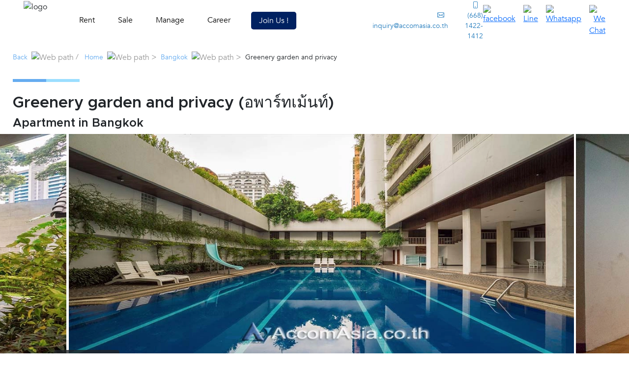

--- FILE ---
content_type: text/html; charset=UTF-8
request_url: https://www.accomasia.co.th/project/greenerygardenandprivacy-100132
body_size: 30122
content:
<!DOCTYPE html>
<html lang="en">

<head>
        <title>Greenery garden and privacy (อพาร์ทเม้นท์) / AccomAsia</title>
		<meta content="Explore 14 apartment units at Greenery garden and privacy (100132) with no repeated listings. Request a visit or live tour with the AccomAsia agent now." name="description">
		<meta property="og:url" content="https://www.accomasia.co.th/project/greenerygardenandprivacy-100132">
		<meta property="og:type" content="website" />
		<meta property="og:title" content="Greenery garden and privacy (อพาร์ทเม้นท์) / AccomAsia" />
		<meta property="og:description" content="Explore 14 apartment units at Greenery garden and privacy (100132) with no repeated listings. Request a visit or live tour with the AccomAsia agent now." />
        		<meta property="og:image" content="https://www.accomasia.co.th/project-images/133/202010301040067uvab0.webp?quality=auto&format=webp">	
            <meta name="robots" content="index, follow"/>
    <link rel="canonical" href="https://www.accomasia.co.th/project/greenerygardenandprivacy-100132" />

    <meta charset="UTF-8">
    <meta http-equiv="X-UA-Compatible" content="IE=edge">
    
    <meta name="theme-color" content="#ffffff">
    <meta name="viewport" content="width=device-width, initial-scale=1.0" />    
   
    <meta name="google-site-verification" content="-1p0bwgbvavUAcrtPpanj1l8dOSPpuokd7xP9iurhfQ" />
    <meta name="google-site-verification" content="6l2j237FBNlCkMrFHi5jl08hqCY3I21d7C4qm_oxhRo" />
    <meta charset="UTF-8">
    <meta name="viewport" content="width=device-width, initial-scale=1.0" cache = "0">
    <meta http-equiv="X-UA-Compatible" content="IE=edge">
    <meta http-equiv="Cache-Control" content="no-cache, no-store, must-revalidate">
    <meta http-equiv="Pragma" content="no-cache">
    <meta http-equiv="Expires" content="0">
    <meta http-equiv="content-language" content="en" />  
    <link rel="shortcut icon" href="https://www.accomasia.co.th/images/favicon.ico" type="image/x-icon">
    <link rel="icon" href="https://www.accomasia.co.th/images/favicon.ico" type="image/x-icon">
    <link rel="icon" href="https://www.accomasia.co.th/images/favicon.ico" sizes="32x32">
    <link rel="apple-touch-icon" href="https://www.accomasia.co.th/images/logo-accom-apple-icon.png" sizes="144x144">
    <link rel="stylesheet" href="https://www.accomasia.co.th/css/landingpage/index.css">
    <link rel="stylesheet" href="https://www.accomasia.co.th/css/landingpage/font.css">
    <link rel="stylesheet" href="https://www.accomasia.co.th/css/new/navbar.css">
    <link rel="stylesheet" href="https://www.accomasia.co.th/css/landingpage/responsive.css">
    <script src="https://www.accomasia.co.th/js/jquery.min.js"></script>
    <script src="https://www.accomasia.co.th/js/bootstrap.min.js"></script>
    <link href="https://www.accomasia.co.th/css/bootstrap.min.css" rel="stylesheet">
    <link rel="stylesheet" href="https://www.accomasia.co.th/css/bootstrap-icons.css">
    <link rel="preconnect" href="https://fonts.googleapis.com">
    <link rel="preconnect" href="https://fonts.gstatic.com" crossorigin>
    <link href="https://fonts.googleapis.com/css2?family=Sarabun:ital,wght@0,100;0,300;0,400;0,500;0,700;1,100;1,300;1,400;1,500&display=swap"
        rel="stylesheet">
    <link rel="stylesheet" href="https://www.accomasia.co.th/js/OwlCarousel2-2.3.4/dist/assets/owl.carousel.min.css">
    <link rel="stylesheet" href="https://www.accomasia.co.th/js/OwlCarousel2-2.3.4/dist/assets/owl.theme.default.min.css">
    <link href="https://www.accomasia.co.th/css/bootstrap-datetimepicker.css" rel="stylesheet" media="screen">
    <script src="https://www.accomasia.co.th/js/jquery-ui.js"></script>
    <script src="https://www.accomasia.co.th/js/lazyload.js"></script>
    
<style>
    .bg-condo {
    height          : 31rem;
    width           : 100%;
    background-image: url(https://www.accomasia.co.th/project-images/133/202010301040067uvab0.webp);
    background-repeat: no-repeat;
    background-size: cover;
    
}

.button-secondary {
    background-color:rgba(33, 37, 41, 0.80);
}

</style>
<!-- Google Tag Manager -->
<script>(function(w,d,s,l,i){w[l]=w[l]||[];w[l].push({'gtm.start':
new Date().getTime(),event:'gtm.js'});var f=d.getElementsByTagName(s)[0],
j=d.createElement(s),dl=l!='dataLayer'?'&l='+l:'';j.async=true;j.src=
'https://www.googletagmanager.com/gtm.js?id='+i+dl;f.parentNode.insertBefore(j,f);
})(window,document,'script','dataLayer','GTM-TLVPFX7');</script>
<!-- End Google Tag Manager -->

<!-- Google Tag Manager (noscript) -->
<noscript><iframe src="https://www.googletagmanager.com/ns.html?id=GTM-TLVPFX7"
height="0" width="0" style="display:none;visibility:hidden"></iframe></noscript>
<!-- End Google Tag Manager (noscript) -->
</head>

<body>


<header class="px-5">

<!-- Destop Menu -->
<div class="d-lg-flex d-none justify-content-between">
    <div class="left-menu">
    <img class="header-logo" alt="logo" role="button" onclick="goToPage('https://www.accomasia.co.th/')" />
        <ul class="main-menu">
        <li class="item-menu">
                <a class="text-decoration-none cl-000" role="button">Rent</a>
                <div class="sub-menu">
                    <span class="sub-item-non">
                        Bangkok, Thailand
                    </span>
                    <a href="https://www.accomasia.co.th/house-for-rent/bangkok" class="sub-item cl-46">
                    House For Rent in Bangkok
                    </a>
                    <a href="https://www.accomasia.co.th/townhouse-for-rent/bangkok" class="sub-item">
                    Townhouse  For Rent in Bangkok
                    </a>
                    <a href="https://www.accomasia.co.th/homeoffice-for-rent/bangkok" class="sub-item">
                        Homeoffice For Rent in Bangkok
                    </a>
                    <a href="https://www.accomasia.co.th/condo-for-rent/bangkok" class="sub-item">
                    Condominium For Rent in Bangkok
                    </a>
                    <a href="https://www.accomasia.co.th/apartment-for-rent/bangkok" class="sub-item">
                    Apartment For Rent in Bangkok
                    </a>
                    <a href="https://www.accomasia.co.th/penthouse-for-rent/bangkok" class="sub-item">
                    Penthouse For Rent in Bangkok
                    </a>
                    <a href="https://www.accomasia.co.th/duplexcondo-for-rent/bangkok" class="sub-item">
                        Duplex Condominium For Rent in Bangkok
                    </a>
                   
                    <a href="https://www.accomasia.co.th/property-for-rent/bangkok" class="sub-item">
                    Property For Rent in Bangkok
                    </a>
                </div>
            </li>
            <li class="item-menu">
                <a class="text-decoration-none cl-000" role="button">Sale</a>
                <div class="sub-menu">
                    <span class="sub-item-non">
                        Bangkok, Thailand
                    </span>
                    <a href="https://www.accomasia.co.th/house-for-sale/bangkok" class="sub-item">
                    House For Sale in Bangkok
                    </a>
                    <a href="https://www.accomasia.co.th/townhouse-for-sale/bangkok" class="sub-item">
                    Townhouse For Sale in Bangkok
                    </a>
                    <a href="https://www.accomasia.co.th/homeoffice-for-sale/bangkok" class="sub-item">
                        Homeoffice For Sale in Bangkok
                    </a>
                    <a href="https://www.accomasia.co.th/condo-for-sale/bangkok" class="sub-item">
                    Condominium For Sale in Bangkok
                    </a>                         
                    <a href="https://www.accomasia.co.th/penthouse-for-sale/bangkok" class="sub-item">
                    Penthouse For Sale in Bangkok
                    </a>
                    <a href="https://www.accomasia.co.th/duplexcondo-for-sale/bangkok" class="sub-item">
                        Duplex condo For Sale in Bangkok
                    </a>                         
                    <a href="https://www.accomasia.co.th/land-for-sale/bangkok" class="sub-item">
                    Land For Sale in Bangkok
                    </a>
                    <a href="https://www.accomasia.co.th/property-for-sale/bangkok" class="sub-item">
                    Property For Sale in Bangkok
                    </a>
                </div>
            </li>
            
            <li class="item-menu">
                <a href="https://www.accomasia.co.th/management-service" class="text-decoration-none cl-000">Manage</a>
            </li>
            <li class="item-menu">
                <a href="https://www.accomasia.co.th/career" class="text-decoration-none cl-000">Career</a>
            </li>
            <li >
                <a href="https://accomasia.co.th/join-accomasia/" class="button-primary text-white" >Join Us !</a>
            </li>
            
        </ul>
    </div>
    <div class="right-menu">
        <div class="d-flex">
            <span class="align-self-center d-flex pe-4 fs-7">
            <a href="mailto:inquiry@accomasia.co.th" class="cl-26 text-decoration-none"><i
                        class="bi bi-envelope pe-2 fs-7"></i> inquiry@accomasia.co.th</a>
            </span>
            <span class="cl-26 align-self-center d-flex fs-7">
                <a href="tel:+(668) 1422-1412" class="cl-26 text-decoration-none"><i class="bi bi-phone pe-2 fs-7"></i> (668) 1422-1412</a>
            </span>
        </div>
        <span class="align-self-center d-flex">
        <a href="https://www.facebook.com/accomasiath" target="_blank"><img src="https://www.accomasia.co.th/images/Facebook.svg" alt="facebook"
                    class="pe-xl-3 pe-2"></a>
        <a href="https://page.line.me/doa2924u?openQrModal=true" target="_blank"><img src="https://www.accomasia.co.th/images/Line.svg" alt="Line"  class="pe-xl-3 pe-2"></a>
        <a href="https://wa.me/+66814221412" target="_blank"><img src="https://www.accomasia.co.th/images/whatsapp.svg" alt="Whatsapp"  class="pe-xl-3 pe-2"></a>
        <a id="wechatqr" href="https://www.accomasia.co.th/images/wechat_qr.jpg"><img src="https://www.accomasia.co.th/images/wechat.svg" alt="We Chat" width = "24"></a>
    </span>
        <!--<button type="button" class="button-primary">Login</button>-->
    </div>
</div>

<!-- Mobile Menu -->
<div class="d-lg-none d-flex align-items-center h-100">
    <i class="bi bi-list" id="burger-menu" role="button"></i>
    <i class="bi bi-x" id="close-menu" role="button"></i>
    <img class="header-logo mx-auto" alt="logo" role="button" onclick="goToPage('https://www.accomasia.co.th/')">
</div>

</header>

<div class="bg-FF" id="menu-mobile">
        <div class="d-block fs-6 fw-bold mt-3 px-5">
            Menu
        </div>

        <div class="main-menu-mb">

            <a class="item-menu-mb capse" data-bs-toggle="collapse" href="#collapse1" role="button"
                aria-expanded="false" aria-controls="collapse1">
                <span class="fs-7">Rent</span>
                <i class="bi bi-chevron-down fs-6 fw-bold" id="arrow1"></i>
            </a>
            <div class="collapse" id="collapse1">
                <div class="d-block">
                <span class="item-menu-mb-non fs-7">Bangkok, Thailand</span>
                    <a href="https://www.accomasia.co.th/house-for-rent/bangkok" class="item-menu-mb2 fs-7">House  For Rent in Bangkok</a>
                    <a href="https://www.accomasia.co.th/townhouse-for-rent/bangkok" class="item-menu-mb2 fs-7">Townhouse For Rent in Bangkok</a>
                    <a href="https://www.accomasia.co.th/homeoffice-for-rent/bangkok" class="item-menu-mb2 fs-7">Homeoffice For Rent in Bangkok</a>
                    <a href="https://www.accomasia.co.th/condo-for-rent/bangkok" class="item-menu-mb2 fs-7">Condominium For Rent in Bangkok</a>
                    <a href="https://www.accomasia.co.th/apartment-for-rent/bangkok" class="item-menu-mb2 fs-7">Apartment  For Rent in Bangkok</a>
                    <a href="https://www.accomasia.co.th/penthouse-for-rent/bangkok" class="item-menu-mb2 fs-7"> Penthouse For Rent in Bangkok</a>
                    <a href="https://www.accomasia.co.th/duplexcondo-for-rent/bangkok" class="item-menu-mb2 fs-7">Duplex Condominium  For Rent in Bangkok</a>                 
                    <a href="https://www.accomasia.co.th/property-for-rent/bangkok" class="item-menu-mb2 fs-7">Property  For Rent in Bangkok</a>
                </div>
            </div>

            <a class="item-menu-mb capse" data-bs-toggle="collapse" href="#collapse2" role="button"
                aria-expanded="false" aria-controls="collapse2">
                <span class="fs-7">Sale</span>
                <i class="bi bi-chevron-down fs-6 fw-bold" id="arrow2"></i>
            </a>
            <div class="collapse" id="collapse2">
                <div class="d-block">
                <span class="item-menu-mb-non fs-7">Bangkok, Thailand</span>
                    <a href="https://www.accomasia.co.th/house-for-sale/bangkok" class="item-menu-mb2 fs-7">House For Sale in Bangkok</a>
                    <a href="https://www.accomasia.co.th/townhouse-for-sale/bangkok" class="item-menu-mb2 fs-7">Townhouse For Sale in Bangkok</a>
                    <a href="https://www.accomasia.co.th/homeoffice-for-sale/bangkok" class="item-menu-mb2 fs-7">Homeoffice For Sale in Bangkok</a>
                    <a href="https://www.accomasia.co.th/condo-for-sale/bangkok" class="item-menu-mb2 fs-7">Condominium For Sale in Bangkok</a>
                    <a href="https://www.accomasia.co.th/penthouse-for-sale/bangkok" class="item-menu-mb2 fs-7">Penthouse For Sale in Bangkok</a>
                    <a href="https://www.accomasia.co.th/duplexcondo-for-sale/bangkok" class="item-menu-mb2 fs-7">Duplex Condominium For Sale in Bangkok</a>
                    <a href="https://www.accomasia.co.th/land-for-sale/bangkok" class="item-menu-mb2 fs-7">Land For Sale in Bangkok</a>
                    <a href="https://www.accomasia.co.th/property-for-sale/bangkok" class="item-menu-mb2 fs-7">Property For Sale in Bangkok</a>
                </div>
            </div>

            <!--<a class="item-menu-mb" href="#Listmyproperty">
                <span class="fs-7">Sell</span>
            </a>-->

            <a class="item-menu-mb" href="https://www.accomasia.co.th/management-service">
                <span class="fs-7">Manage</span>
            </a>

            <a class="item-menu-mb" href="https://www.accomasia.co.th/career">
                <span class="fs-7">Career</span>
            </a>

            <a href="https://accomasia.co.th/join-accomasia/" class="item-menu-mb" >
               
                <span class="fs-7"> Join Us !</span>
            </a>


        </div>

        <div class="d-block fs-6 mt-3 px-5">
            <a href="mailto:inquiry@accomasia.co.th"
                class="cl-26 align-self-center d-flex fs-7 text-decoration-none mt-3">
                <i class="bi bi-envelope pe-2 fs-7"></i> inquiry@accomasia.co.th
            </a>
            <a href="tel:+(668) 1422-1412" class="cl-26 align-self-center d-flex fs-7 text-decoration-none mt-3">
                <i class="bi bi-phone pe-2 fs-7"></i> (668) 1422-1412
            </a>
        </div>
        <div class="d-block fs-6 mt-3 px-5 d-flex">
            <a href="https://www.facebook.com/accomasiath" target="_blank" class="d-block mt-3"><img src="https://www.accomasia.co.th/images/Facebook.svg" alt="facebook" class="pe-xl-3 pe-2"></a>
            <a href="https://page.line.me/doa2924u?openQrModal=true" target="_blank" class="d-block mt-3"><img src="https://www.accomasia.co.th/images/Line.svg" alt="Line" class="pe-xl-3 pe-2"></a>
            <a href="https://wa.me/+66814221412" target="_blank" class="d-block mt-3"><img src="https://www.accomasia.co.th/images/whatsapp.svg" alt="Whatsapp" class="pe-xl-3 pe-2"></a>

            <a id="wechatqr" href="https://www.accomasia.co.th/images/wechat_qr.jpg" class="d-block mt-3">
            <img src="https://www.accomasia.co.th/images/wechat.svg" alt="We chat" width = "24"></a>
        </div>

    </div>

    <link rel="stylesheet" href="https://www.accomasia.co.th/source_fancybox/jquery.fancybox.min.css"/>
    <script type="text/javascript" src="https://www.accomasia.co.th/source_fancybox/jquery.fancybox.min.js"></script>
    <script>


    $(document).ready(function () {

      $("a#wechatqr").fancybox();
    });
</script>
    <section class="container-fluid px-0  ">
     <br>
     <div class="pt-5 px-3" style = "margin-top: 1rem;margin-left:10px;">
     <ol class="breadcrumb cl-97 py-3">
                                             <li>
                      <a href="javascript:history.go(-1)" class="cl-link text-decoration-none fs-7">Back</a>
                        </li>
                      <li class = "home ">&nbsp;&nbsp;<img src = "https://www.accomasia.co.th//images/slash.svg" alt = "Web path"> /&nbsp;&nbsp;<a href="https://www.accomasia.co.th/" class = "cl-link text-decoration-none fs-7"  > Home  </a></li>
                      <li> &nbsp;&nbsp;<img src = "https://www.accomasia.co.th//images/path.svg" alt = "Web path"> >&nbsp;&nbsp;<a href="https://www.accomasia.co.th/projects/bangkok" class = "cl-link text-decoration-none fs-7">Bangkok</a></li>
                      <li > &nbsp;&nbsp;<img src = "https://www.accomasia.co.th//images/path.svg" alt = "Web path"> >&nbsp;&nbsp;<span class = "cl-21 text-decoration-none fs-7">Greenery garden and privacy </span></li>
                    </ol>
                    <div class="d-flex">
                    <span class="line-most-luxury-1"></span>
                    <span class="line-most-luxury-2"></span>
                </div>
                <h1 class="cl-21 mt-4">Greenery garden and privacy (อพาร์ทเม้นท์)</h1>
                <h2 class="cl-21 mt-2">Apartment in Bangkok</h2>
        </div>
  
        <div class="px-md-5  image-carousel" onclick="showmodal();" style="cursor:pointer;" >
            <div class="px-3 mt-5">
                    <div class="mt-5-button">
                    <a href="/property-images/,/project-images/" class="mt-5-button button-secondary button-size-mostlux text-nowrap text-white" data-bs-toggle="modal" data-bs-target="#photogallery">
                        View Photo (3)   
                        </a>
                    </div>
                </div>                
                                    <img src="https://www.accomasia.co.th/project-images/133/202010301040068xtia9.webp?quality=auto&format=webp" 
                     loading="lazy" alt=" 2 Greenery garden and privacy - Apartment - Sukhumvit - Bangkok / Accomasia" title = "Greenery garden and privacy - Apartment - Sukhumvit - Bangkok / Accomasia"  width = "auto" height = "auto">
                     
                                    <img src="https://www.accomasia.co.th/project-images/133/202010301040067uvab0.webp?quality=auto&format=webp" 
                     loading="lazy" alt=" 1 Greenery garden and privacy - Apartment - Sukhumvit - Bangkok / Accomasia" title = "Greenery garden and privacy - Apartment - Sukhumvit - Bangkok / Accomasia"  width = "auto" height = "auto">
                                                    <img src="https://www.accomasia.co.th/project-images/133/202010301040062ph950.webp?quality=auto&format=webp" 
                     loading="lazy" alt=" 3 Greenery garden and privacy - Apartment - Sukhumvit - Bangkok / Accomasia" title = "Greenery garden and privacy - Apartment - Sukhumvit - Bangkok / Accomasia"  width = "auto" height = "auto">
                    

                
            </div>
    </section>



 <div class="modal fade" id="photogallery" tabindex="-1" role="dialog" aria-labelledby="exampleModalLabel" aria-hidden="true">
  <div class="modal-dialog modal-lg" role="document">
    <div class="modal-content">
      <div class = "py-3 px-3"  style = "text-align:right;">
      <button type = "button" data-bs-dismiss="modal" aria-label="Close" class="no-decoration-button">
                    <img src="https://www.accomasia.co.th/images/close-modal.svg" alt="Close">
                    </button>
      </div>
      <div class="modal-body">
      <ul class="nav nav-tabs" id="myTab" role="tablist">
    <li class="nav-item" role="presentation">
        <button class="nav-link active" id="photo-tab" data-bs-toggle="tab" data-bs-target="#photo" type="button" role="tab" aria-controls="photo" aria-selected="true">Photo (3)</button>
    </li>
            <!--
    <li class="nav-item" role="presentation">
        <button class="nav-link" id="map-tab" data-bs-toggle="tab" data-bs-target="#map" type="button" role="tab" aria-controls="map" aria-selected="false">Map</button>
    </li>
    -->
    </ul>
    <div class="tab-content" id="myTabContent">
    <div class="tab-pane fade show active" id="photo" role="tabpanel" aria-labelledby="home-tab">
            <div class="position-relative mt-3"> 
             <img src="https://www.accomasia.co.th/project-images/133/202010301040067uvab0.webp?quality=auto&format=webp" class = "w-100" 
             loading="lazy" alt="1 Greenery garden and privacy - Apartment - Sukhumvit - Bangkok / Accomasia" title="1 Greenery garden and privacy - Apartment - Sukhumvit - Bangkok / Accomasia" width="auto" height="auto"></div><br>
            <div class="position-relative mt-3"> 
             <img src="https://www.accomasia.co.th/project-images/133/202010301040068xtia9.webp?quality=auto&format=webp" class = "w-100" 
             loading="lazy" alt="2 Greenery garden and privacy - Apartment - Sukhumvit - Bangkok / Accomasia" title="2 Greenery garden and privacy - Apartment - Sukhumvit - Bangkok / Accomasia" width="auto" height="auto"></div><br>
            <div class="position-relative mt-3"> 
             <img src="https://www.accomasia.co.th/project-images/133/202010301040062ph950.webp?quality=auto&format=webp" class = "w-100" 
             loading="lazy" alt="3 Greenery garden and privacy - Apartment - Sukhumvit - Bangkok / Accomasia" title="3 Greenery garden and privacy - Apartment - Sukhumvit - Bangkok / Accomasia" width="auto" height="auto"></div><br>
        </div>
    <div class="tab-pane fade" id="vdo" role="tabpanel" aria-labelledby="profile-tab">
      
    
    </div>
    <div class="tab-pane fade" id="vr" role="tabpanel" aria-labelledby="contact-tab">
    <iframe  src = "" frameborder = "0" class  = "vr-tour" style="width:100%; height:600px; border:none; margin:0; padding:0; overflow:hidden; z-index:999999;"> </iframe>
    </div>
    <div class="tab-pane fade" id="map" role="tabpanel" aria-labelledby="contact-tab">
        <br>
    <iframe src="https://maps.google.com/?v=3.20&q=13.73548,100.57125199999996&z=15&output=embed" width="100%" height="450" frameborder="0" style="border:0" allowfullscreen></iframe>
    </div>
    </div>
      </div>
      
    </div>
  </div>
</div> <!-- #exampleModal .modal carousel -->


    <div class="main-content">
        <div class="left-content">

            <!-- Tab Highlight -->
            <section class="container my-5">    

                <div class="line-tab">
                    <ul class="list-tab">
                        <li class="item-tab " onclick = "gerpurpose('sale');">SALE (0)</li>
                        <li class="item-tab active-tab" onclick = "gerpurpose('rent');">RENT (14)</li>
                    </ul>
                </div>

                <div class="row position-relative d-none" id="tab-title-1">
                    <div class="col-12 tab-quote text-center mt-5">
                        <h2 class="cl-00">
                        Greenery garden and privacy (CODE:100132)
                        </h2>
                        <p class="cl-21 mt-2">
                                                    No unit is available. Please send a request, and we’ll help you find an ideal apartment to call home.
                            
                                                </p>
                        <div class="d-flex justify-content-center">
                            <span class="line-most-luxury-1"></span>
                            <span class="line-most-luxury-2"></span>
                        </div>
                    </div>
                </div>

                <div class="row position-relative d-block" id="tab-title-2">
                    <div class="col-12 tab-quote text-center mt-5">
                        <h2 class="cl-00">
                        Greenery garden and privacy (CODE:100132)
                        </h2>
                        <p class="cl-21 mt-2">                      

                                              
                            14 unit(s) are available for rent. Schedule a tour today and experience living in a spacious space in the heart of Bangkok.
                       
                                                    </p>
                        <div class="d-flex justify-content-center">
                            <span class="line-most-luxury-1"></span>
                            <span class="line-most-luxury-2"></span>
                        </div>
                    </div>
                </div>

          

            </section>

            <section class="container-fluid my-5 d-none" id="tab-content-1">

                       <div class = "row">
                       
                       </div>

          

            </section>

            <section class="container-fluid my-5 d-none" id="tab-content-2">


            <div class="row">
            <div class="col-xxl-3 col-xl-4 col-lg-6 col-md-4 col-12 mt-3 card-tour-space">
    <div class="card-galley-content2">
        <div class="gallery-item3">
                     <img src="https://www.accomasia.co.th/property-images/59481/photo_20260106041722-c34ab10e24.webp?quality=auto&format=webp" class="gallery-img2 selected-target-img" 
             data-selected-img="https://www.accomasia.co.th/property/greenerygardenandprivacy-for-rent-sukhumvit-bts-phromphong-bangkok-aa45242" loading="lazy" alt = " Greenery garden and privacy Apartment  3 Bedroom for Rent BTS Phrom Phong in Sukhumvit Bangkok" 
             title = " Greenery garden and privacy Apartment  3 Bedroom for Rent BTS Phrom Phong in Sukhumvit Bangkok" width="320" height="240">
                      <div class="px-3 mt-2 gallery-label">
              <span class="text-uppercase bg-00 cl-ff fs-8 px-2 py-1 bd-4px fw-900">AA45242</span>
              <span class="text-uppercase bg-28 cl-ff fs-8 px-2 py-1 bd-4px fw-900">FOR RENT</span>
            </div>
        </div>
        <div class="gallery-content3 py-1 px-2">
                                        <div class="d-flex justify-content-between align-items-center h-36px">
                                            <div class="d-block">
                                                <div class="cl-28 fw-700 fs-7">฿82,000 / M.</div>                                            </div>
                                            
                                        </div>
                                        <div class="bd-1px-F4 mx-auto my-1"></div>
                                        <h3 class="gallery-limit-title2 selected-target-title" data-selected-title="#"><span class = "cl-26"></span>Greenery garden and privacy Apartment  3 Bedroom for Rent BTS Phrom Phong in Sukhumvit Bangkok</h3>
                                        <div class="selected-target-desc" data-selected-desc="#">
                                            <ul>
                                                                                                 <li class="cl-97 fs-8">
                                                BTS Phrom Phong                                                </li>
                                                                                                <li class="cl-97 fs-8">Sukhumvit, Bangkok</li>
                                            </ul>
                                            <div class="bd-1px-F4 mx-auto"></div>
                                            <div class="d-flex justify-content-between py-3">
                                                <div class="fs-6">
                                                    <img src="https://www.accomasia.co.th/images/Area.svg" alt="area" class="gallery-icon-card">  250.00 SQ.M.                                                </div>
                                                <div class="fs-6 d-flex">
                                                    <span class="me-3"><img src="https://www.accomasia.co.th/images/Bedroom.svg" alt="bedroom" class="gallery-icon-card"> 3</span>
                                                    <span ><img src="https://www.accomasia.co.th/images/Bathroom.svg" alt="bathroom" class="gallery-icon-card"> 3</span>
                                                </div>
                                            </div>
                                        </div>
                                        <div class="gallery-request2">
                                            <div class="bd-1px-F4 mx-auto"></div>
                                            <div class="d-flex justify-content-between align-items-center py-2">                             
                                                <span><a href="https://www.accomasia.co.th/property/greenerygardenandprivacy-for-rent-sukhumvit-bts-phromphong-bangkok-aa45242" target="_blank" class="text-decoration-none cl-00">View detail</a></span>
                                                <span><button type="button" class="button-primary" data-bs-toggle="modal" data-bs-target="#exampleModal" onclick = "openmodal('AA45242','59481','Greenery garden and privacy Apartment  3 Bedroom for Rent BTS Phrom Phong in Sukhumvit Bangkok','0','1','property','property/greenerygardenandprivacy-for-rent-sukhumvit-bts-phromphong-bangkok-aa45242');">Request a tour</button></span>
                                        </div>
                                    </div>
                                </div>
                            </div>
                        </div>
                        <div class="col-xxl-3 col-xl-4 col-lg-6 col-md-4 col-12 mt-3 card-tour-space">
    <div class="card-galley-content2">
        <div class="gallery-item3">
                     <img src="https://www.accomasia.co.th/property-images/57062/photo_20250515114122-05de5cfb51.webp?quality=auto&format=webp" class="gallery-img2 selected-target-img" 
             data-selected-img="https://www.accomasia.co.th/property/greenerygardenandprivacy-for-rent-for-sale-sukhumvit-bts-phromphong-bangkok-aa42830" loading="lazy" alt = " Greenery garden and privacy Apartment  4 Bedroom for Sale & Rent BTS Phrom Phong in Sukhumvit Bangkok" 
             title = " Greenery garden and privacy Apartment  4 Bedroom for Sale & Rent BTS Phrom Phong in Sukhumvit Bangkok" width="320" height="240">
                      <div class="px-3 mt-2 gallery-label">
              <span class="text-uppercase bg-00 cl-ff fs-8 px-2 py-1 bd-4px fw-900">AA42830</span>
              <span class="text-uppercase bg-28 cl-ff fs-8 px-2 py-1 bd-4px fw-900">FOR RENT</span>
            </div>
        </div>
        <div class="gallery-content3 py-1 px-2">
                                        <div class="d-flex justify-content-between align-items-center h-36px">
                                            <div class="d-block">
                                                <div class="cl-28 fw-700 fs-7">฿82,000 / M.</div>                                            </div>
                                            
                                        </div>
                                        <div class="bd-1px-F4 mx-auto my-1"></div>
                                        <h3 class="gallery-limit-title2 selected-target-title" data-selected-title="#"><span class = "cl-26"></span>Greenery garden and privacy Apartment  4 Bedroom for Sale & Rent BTS Phrom Phong in Sukhumvit Bangkok</h3>
                                        <div class="selected-target-desc" data-selected-desc="#">
                                            <ul>
                                                                                                 <li class="cl-97 fs-8">
                                                BTS Phrom Phong                                                </li>
                                                                                                <li class="cl-97 fs-8">Sukhumvit, Bangkok</li>
                                            </ul>
                                            <div class="bd-1px-F4 mx-auto"></div>
                                            <div class="d-flex justify-content-between py-3">
                                                <div class="fs-6">
                                                    <img src="https://www.accomasia.co.th/images/Area.svg" alt="area" class="gallery-icon-card">  280.00 SQ.M.                                                </div>
                                                <div class="fs-6 d-flex">
                                                    <span class="me-3"><img src="https://www.accomasia.co.th/images/Bedroom.svg" alt="bedroom" class="gallery-icon-card"> 4</span>
                                                    <span ><img src="https://www.accomasia.co.th/images/Bathroom.svg" alt="bathroom" class="gallery-icon-card"> 3</span>
                                                </div>
                                            </div>
                                        </div>
                                        <div class="gallery-request2">
                                            <div class="bd-1px-F4 mx-auto"></div>
                                            <div class="d-flex justify-content-between align-items-center py-2">                             
                                                <span><a href="https://www.accomasia.co.th/property/greenerygardenandprivacy-for-rent-for-sale-sukhumvit-bts-phromphong-bangkok-aa42830" target="_blank" class="text-decoration-none cl-00">View detail</a></span>
                                                <span><button type="button" class="button-primary" data-bs-toggle="modal" data-bs-target="#exampleModal" onclick = "openmodal('AA42830','57062','Greenery garden and privacy Apartment  4 Bedroom for Sale & Rent BTS Phrom Phong in Sukhumvit Bangkok','1','1','property','property/greenerygardenandprivacy-for-rent-for-sale-sukhumvit-bts-phromphong-bangkok-aa42830');">Request a tour</button></span>
                                        </div>
                                    </div>
                                </div>
                            </div>
                        </div>
                        <div class="col-xxl-3 col-xl-4 col-lg-6 col-md-4 col-12 mt-3 card-tour-space">
    <div class="card-galley-content2">
        <div class="gallery-item3">
                     <img src="https://www.accomasia.co.th/property-images/12894/photo_20230922102423-5b1188607b.webp?quality=auto&format=webp" class="gallery-img2 selected-target-img" 
             data-selected-img="https://www.accomasia.co.th/property/greenerygardenandprivacy-for-rent-for-sale-sukhumvit-bts-phromphong-bangkok-1412894" loading="lazy" alt = "Pet friendly |  Greenery garden and privacy Apartment  3 Bedroom for Sale & Rent BTS Phrom Phong in Sukhumvit Bangkok" 
             title = "Pet friendly |  Greenery garden and privacy Apartment  3 Bedroom for Sale & Rent BTS Phrom Phong in Sukhumvit Bangkok" width="320" height="240">
                      <div class="px-3 mt-2 gallery-label">
              <span class="text-uppercase bg-00 cl-ff fs-8 px-2 py-1 bd-4px fw-900">1412894</span>
              <span class="text-uppercase bg-28 cl-ff fs-8 px-2 py-1 bd-4px fw-900">FOR RENT</span>
            </div>
        </div>
        <div class="gallery-content3 py-1 px-2">
                                        <div class="d-flex justify-content-between align-items-center h-36px">
                                            <div class="d-block">
                                                <div class="cl-28 fw-700 fs-7">฿130,000 / M.</div>                                            </div>
                                            
                                        </div>
                                        <div class="bd-1px-F4 mx-auto my-1"></div>
                                        <h3 class="gallery-limit-title2 selected-target-title" data-selected-title="#"><span class = "cl-26">Pet friendly | </span>Greenery garden and privacy Apartment  3 Bedroom for Sale & Rent BTS Phrom Phong in Sukhumvit Bangkok</h3>
                                        <div class="selected-target-desc" data-selected-desc="#">
                                            <ul>
                                                                                                 <li class="cl-97 fs-8">
                                                BTS Phrom Phong                                                </li>
                                                                                                <li class="cl-97 fs-8">Sukhumvit, Bangkok</li>
                                            </ul>
                                            <div class="bd-1px-F4 mx-auto"></div>
                                            <div class="d-flex justify-content-between py-3">
                                                <div class="fs-6">
                                                    <img src="https://www.accomasia.co.th/images/Area.svg" alt="area" class="gallery-icon-card">  450.00 SQ.M.                                                </div>
                                                <div class="fs-6 d-flex">
                                                    <span class="me-3"><img src="https://www.accomasia.co.th/images/Bedroom.svg" alt="bedroom" class="gallery-icon-card"> 3</span>
                                                    <span ><img src="https://www.accomasia.co.th/images/Bathroom.svg" alt="bathroom" class="gallery-icon-card"> 4</span>
                                                </div>
                                            </div>
                                        </div>
                                        <div class="gallery-request2">
                                            <div class="bd-1px-F4 mx-auto"></div>
                                            <div class="d-flex justify-content-between align-items-center py-2">                             
                                                <span><a href="https://www.accomasia.co.th/property/greenerygardenandprivacy-for-rent-for-sale-sukhumvit-bts-phromphong-bangkok-1412894" target="_blank" class="text-decoration-none cl-00">View detail</a></span>
                                                <span><button type="button" class="button-primary" data-bs-toggle="modal" data-bs-target="#exampleModal" onclick = "openmodal('1412894','12894','Greenery garden and privacy Apartment  3 Bedroom for Sale & Rent BTS Phrom Phong in Sukhumvit Bangkok','1','1','property','property/greenerygardenandprivacy-for-rent-for-sale-sukhumvit-bts-phromphong-bangkok-1412894');">Request a tour</button></span>
                                        </div>
                                    </div>
                                </div>
                            </div>
                        </div>
                        <div class="col-xxl-3 col-xl-4 col-lg-6 col-md-4 col-12 mt-3 card-tour-space">
    <div class="card-galley-content2">
        <div class="gallery-item3">
                     <img src="https://www.accomasia.co.th/property-images/22833/apartment_For_rent_sukhumvit23-71and16-48_20210121094738_22833_big8.webp?quality=auto&format=webp" class="gallery-img2 selected-target-img" 
             data-selected-img="https://www.accomasia.co.th/property/greenerygardenandprivacy-for-rent-sukhumvit-bts-phromphong-bangkok-13001352" loading="lazy" alt = "Pet friendly |  Greenery garden and privacy Apartment  3 Bedroom for Rent BTS Phrom Phong in Sukhumvit Bangkok" 
             title = "Pet friendly |  Greenery garden and privacy Apartment  3 Bedroom for Rent BTS Phrom Phong in Sukhumvit Bangkok" width="320" height="240">
                      <div class="px-3 mt-2 gallery-label">
              <span class="text-uppercase bg-00 cl-ff fs-8 px-2 py-1 bd-4px fw-900">13001352</span>
              <span class="text-uppercase bg-28 cl-ff fs-8 px-2 py-1 bd-4px fw-900">FOR RENT</span>
            </div>
        </div>
        <div class="gallery-content3 py-1 px-2">
                                        <div class="d-flex justify-content-between align-items-center h-36px">
                                            <div class="d-block">
                                                <div class="cl-28 fw-700 fs-7">฿75,000 / M.</div>                                            </div>
                                            
                                        </div>
                                        <div class="bd-1px-F4 mx-auto my-1"></div>
                                        <h3 class="gallery-limit-title2 selected-target-title" data-selected-title="#"><span class = "cl-26">Pet friendly | </span>Greenery garden and privacy Apartment  3 Bedroom for Rent BTS Phrom Phong in Sukhumvit Bangkok</h3>
                                        <div class="selected-target-desc" data-selected-desc="#">
                                            <ul>
                                                                                                 <li class="cl-97 fs-8">
                                                BTS Phrom Phong                                                </li>
                                                                                                <li class="cl-97 fs-8">Sukhumvit, Bangkok</li>
                                            </ul>
                                            <div class="bd-1px-F4 mx-auto"></div>
                                            <div class="d-flex justify-content-between py-3">
                                                <div class="fs-6">
                                                    <img src="https://www.accomasia.co.th/images/Area.svg" alt="area" class="gallery-icon-card">  250.00 SQ.M.                                                </div>
                                                <div class="fs-6 d-flex">
                                                    <span class="me-3"><img src="https://www.accomasia.co.th/images/Bedroom.svg" alt="bedroom" class="gallery-icon-card"> 3</span>
                                                    <span ><img src="https://www.accomasia.co.th/images/Bathroom.svg" alt="bathroom" class="gallery-icon-card"> 3</span>
                                                </div>
                                            </div>
                                        </div>
                                        <div class="gallery-request2">
                                            <div class="bd-1px-F4 mx-auto"></div>
                                            <div class="d-flex justify-content-between align-items-center py-2">                             
                                                <span><a href="https://www.accomasia.co.th/property/greenerygardenandprivacy-for-rent-sukhumvit-bts-phromphong-bangkok-13001352" target="_blank" class="text-decoration-none cl-00">View detail</a></span>
                                                <span><button type="button" class="button-primary" data-bs-toggle="modal" data-bs-target="#exampleModal" onclick = "openmodal('13001352','22833','Greenery garden and privacy Apartment  3 Bedroom for Rent BTS Phrom Phong in Sukhumvit Bangkok','0','1','property','property/greenerygardenandprivacy-for-rent-sukhumvit-bts-phromphong-bangkok-13001352');">Request a tour</button></span>
                                        </div>
                                    </div>
                                </div>
                            </div>
                        </div>
                        <div class="col-xxl-3 col-xl-4 col-lg-6 col-md-4 col-12 mt-3 card-tour-space">
    <div class="card-galley-content2">
        <div class="gallery-item3">
                     <img src="https://www.accomasia.co.th/property-images/18923/apartment_For_rent_sukhumvit23-71and16-48_18923_big0.webp?quality=auto&format=webp" class="gallery-img2 selected-target-img" 
             data-selected-img="https://www.accomasia.co.th/property/greenerygardenandprivacy-for-rent-sukhumvit-bts-phromphong-bangkok-1418923" loading="lazy" alt = "Pet friendly |  Greenery garden and privacy Apartment  3 Bedroom for Rent BTS Phrom Phong in Sukhumvit Bangkok" 
             title = "Pet friendly |  Greenery garden and privacy Apartment  3 Bedroom for Rent BTS Phrom Phong in Sukhumvit Bangkok" width="320" height="240">
                      <div class="px-3 mt-2 gallery-label">
              <span class="text-uppercase bg-00 cl-ff fs-8 px-2 py-1 bd-4px fw-900">1418923</span>
              <span class="text-uppercase bg-28 cl-ff fs-8 px-2 py-1 bd-4px fw-900">FOR RENT</span>
            </div>
        </div>
        <div class="gallery-content3 py-1 px-2">
                                        <div class="d-flex justify-content-between align-items-center h-36px">
                                            <div class="d-block">
                                                <div class="cl-28 fw-700 fs-7">฿75,000 / M.</div>                                            </div>
                                            
                                        </div>
                                        <div class="bd-1px-F4 mx-auto my-1"></div>
                                        <h3 class="gallery-limit-title2 selected-target-title" data-selected-title="#"><span class = "cl-26">Pet friendly | </span>Greenery garden and privacy Apartment  3 Bedroom for Rent BTS Phrom Phong in Sukhumvit Bangkok</h3>
                                        <div class="selected-target-desc" data-selected-desc="#">
                                            <ul>
                                                                                                 <li class="cl-97 fs-8">
                                                BTS Phrom Phong                                                </li>
                                                                                                <li class="cl-97 fs-8">Sukhumvit, Bangkok</li>
                                            </ul>
                                            <div class="bd-1px-F4 mx-auto"></div>
                                            <div class="d-flex justify-content-between py-3">
                                                <div class="fs-6">
                                                    <img src="https://www.accomasia.co.th/images/Area.svg" alt="area" class="gallery-icon-card">  250.00 SQ.M.                                                </div>
                                                <div class="fs-6 d-flex">
                                                    <span class="me-3"><img src="https://www.accomasia.co.th/images/Bedroom.svg" alt="bedroom" class="gallery-icon-card"> 3</span>
                                                    <span ><img src="https://www.accomasia.co.th/images/Bathroom.svg" alt="bathroom" class="gallery-icon-card"> 4</span>
                                                </div>
                                            </div>
                                        </div>
                                        <div class="gallery-request2">
                                            <div class="bd-1px-F4 mx-auto"></div>
                                            <div class="d-flex justify-content-between align-items-center py-2">                             
                                                <span><a href="https://www.accomasia.co.th/property/greenerygardenandprivacy-for-rent-sukhumvit-bts-phromphong-bangkok-1418923" target="_blank" class="text-decoration-none cl-00">View detail</a></span>
                                                <span><button type="button" class="button-primary" data-bs-toggle="modal" data-bs-target="#exampleModal" onclick = "openmodal('1418923','18923','Greenery garden and privacy Apartment  3 Bedroom for Rent BTS Phrom Phong in Sukhumvit Bangkok','0','1','property','property/greenerygardenandprivacy-for-rent-sukhumvit-bts-phromphong-bangkok-1418923');">Request a tour</button></span>
                                        </div>
                                    </div>
                                </div>
                            </div>
                        </div>
                        <div class="col-xxl-3 col-xl-4 col-lg-6 col-md-4 col-12 mt-3 card-tour-space">
    <div class="card-galley-content2">
        <div class="gallery-item3">
                     <img src="https://www.accomasia.co.th/property-images/42678/apartment_For_rent_sukhumvit23-71and16-48_20201030102129_42678_big10.webp?quality=auto&format=webp" class="gallery-img2 selected-target-img" 
             data-selected-img="https://www.accomasia.co.th/property/greenerygardenandprivacy-for-rent-sukhumvit-bts-phromphong-bangkok-aa28165" loading="lazy" alt = "Pet friendly |  Greenery garden and privacy Apartment  4 Bedroom for Rent BTS Phrom Phong in Sukhumvit Bangkok" 
             title = "Pet friendly |  Greenery garden and privacy Apartment  4 Bedroom for Rent BTS Phrom Phong in Sukhumvit Bangkok" width="320" height="240">
                      <div class="px-3 mt-2 gallery-label">
              <span class="text-uppercase bg-00 cl-ff fs-8 px-2 py-1 bd-4px fw-900">AA28165</span>
              <span class="text-uppercase bg-28 cl-ff fs-8 px-2 py-1 bd-4px fw-900">FOR RENT</span>
            </div>
        </div>
        <div class="gallery-content3 py-1 px-2">
                                        <div class="d-flex justify-content-between align-items-center h-36px">
                                            <div class="d-block">
                                                <div class="cl-28 fw-700 fs-7">฿90,000 / M.</div>                                            </div>
                                            
                                        </div>
                                        <div class="bd-1px-F4 mx-auto my-1"></div>
                                        <h3 class="gallery-limit-title2 selected-target-title" data-selected-title="#"><span class = "cl-26">Pet friendly | </span>Greenery garden and privacy Apartment  4 Bedroom for Rent BTS Phrom Phong in Sukhumvit Bangkok</h3>
                                        <div class="selected-target-desc" data-selected-desc="#">
                                            <ul>
                                                                                                 <li class="cl-97 fs-8">
                                                BTS Phrom Phong                                                </li>
                                                                                                <li class="cl-97 fs-8">Sukhumvit, Bangkok</li>
                                            </ul>
                                            <div class="bd-1px-F4 mx-auto"></div>
                                            <div class="d-flex justify-content-between py-3">
                                                <div class="fs-6">
                                                    <img src="https://www.accomasia.co.th/images/Area.svg" alt="area" class="gallery-icon-card">  280.00 SQ.M.                                                </div>
                                                <div class="fs-6 d-flex">
                                                    <span class="me-3"><img src="https://www.accomasia.co.th/images/Bedroom.svg" alt="bedroom" class="gallery-icon-card"> 4</span>
                                                    <span ><img src="https://www.accomasia.co.th/images/Bathroom.svg" alt="bathroom" class="gallery-icon-card"> 4</span>
                                                </div>
                                            </div>
                                        </div>
                                        <div class="gallery-request2">
                                            <div class="bd-1px-F4 mx-auto"></div>
                                            <div class="d-flex justify-content-between align-items-center py-2">                             
                                                <span><a href="https://www.accomasia.co.th/property/greenerygardenandprivacy-for-rent-sukhumvit-bts-phromphong-bangkok-aa28165" target="_blank" class="text-decoration-none cl-00">View detail</a></span>
                                                <span><button type="button" class="button-primary" data-bs-toggle="modal" data-bs-target="#exampleModal" onclick = "openmodal('AA28165','42678','Greenery garden and privacy Apartment  4 Bedroom for Rent BTS Phrom Phong in Sukhumvit Bangkok','0','1','property','property/greenerygardenandprivacy-for-rent-sukhumvit-bts-phromphong-bangkok-aa28165');">Request a tour</button></span>
                                        </div>
                                    </div>
                                </div>
                            </div>
                        </div>
                        <div class="col-xxl-3 col-xl-4 col-lg-6 col-md-4 col-12 mt-3 card-tour-space">
    <div class="card-galley-content2">
        <div class="gallery-item3">
                     <img src="https://www.accomasia.co.th/property-images/47597/apartment_For_rent_sukhumvit_20230105055931_47597_big22.webp?quality=auto&format=webp" class="gallery-img2 selected-target-img" 
             data-selected-img="https://www.accomasia.co.th/property/greenerygardenandprivacy-for-rent-sukhumvit-bts-phromphong-bangkok-aa33410" loading="lazy" alt = "Huge Terrace, Duplex Condo, Penthouse, Pet friendly |  Greenery garden and privacy Apartment  3 Bedroom for Rent BTS Phrom Phong in Sukhumvit Bangkok" 
             title = "Huge Terrace, Duplex Condo, Penthouse, Pet friendly |  Greenery garden and privacy Apartment  3 Bedroom for Rent BTS Phrom Phong in Sukhumvit Bangkok" width="320" height="240">
                      <div class="px-3 mt-2 gallery-label">
              <span class="text-uppercase bg-00 cl-ff fs-8 px-2 py-1 bd-4px fw-900">AA33410</span>
              <span class="text-uppercase bg-28 cl-ff fs-8 px-2 py-1 bd-4px fw-900">FOR RENT</span>
            </div>
        </div>
        <div class="gallery-content3 py-1 px-2">
                                        <div class="d-flex justify-content-between align-items-center h-36px">
                                            <div class="d-block">
                                                <div class="cl-28 fw-700 fs-7">฿120,000 / M.</div>                                            </div>
                                            
                                        </div>
                                        <div class="bd-1px-F4 mx-auto my-1"></div>
                                        <h3 class="gallery-limit-title2 selected-target-title" data-selected-title="#"><span class = "cl-26">Huge Terrace, Duplex Condo, Penthouse, Pet friendly | </span>Greenery garden and privacy Apartment  3 Bedroom for Rent BTS Phrom Phong in Sukhumvit Bangkok</h3>
                                        <div class="selected-target-desc" data-selected-desc="#">
                                            <ul>
                                                                                                 <li class="cl-97 fs-8">
                                                BTS Phrom Phong                                                </li>
                                                                                                <li class="cl-97 fs-8">Sukhumvit, Bangkok</li>
                                            </ul>
                                            <div class="bd-1px-F4 mx-auto"></div>
                                            <div class="d-flex justify-content-between py-3">
                                                <div class="fs-6">
                                                    <img src="https://www.accomasia.co.th/images/Area.svg" alt="area" class="gallery-icon-card">  350.00 SQ.M.                                                </div>
                                                <div class="fs-6 d-flex">
                                                    <span class="me-3"><img src="https://www.accomasia.co.th/images/Bedroom.svg" alt="bedroom" class="gallery-icon-card"> 3</span>
                                                    <span ><img src="https://www.accomasia.co.th/images/Bathroom.svg" alt="bathroom" class="gallery-icon-card"> 4</span>
                                                </div>
                                            </div>
                                        </div>
                                        <div class="gallery-request2">
                                            <div class="bd-1px-F4 mx-auto"></div>
                                            <div class="d-flex justify-content-between align-items-center py-2">                             
                                                <span><a href="https://www.accomasia.co.th/property/greenerygardenandprivacy-for-rent-sukhumvit-bts-phromphong-bangkok-aa33410" target="_blank" class="text-decoration-none cl-00">View detail</a></span>
                                                <span><button type="button" class="button-primary" data-bs-toggle="modal" data-bs-target="#exampleModal" onclick = "openmodal('AA33410','47597','Greenery garden and privacy Apartment  3 Bedroom for Rent BTS Phrom Phong in Sukhumvit Bangkok','0','1','property','property/greenerygardenandprivacy-for-rent-sukhumvit-bts-phromphong-bangkok-aa33410');">Request a tour</button></span>
                                        </div>
                                    </div>
                                </div>
                            </div>
                        </div>
                        <div class="col-xxl-3 col-xl-4 col-lg-6 col-md-4 col-12 mt-3 card-tour-space">
    <div class="card-galley-content2">
        <div class="gallery-item3">
                     <img src="https://www.accomasia.co.th/property-images/18922/1418922a.webp?quality=auto&format=webp" class="gallery-img2 selected-target-img" 
             data-selected-img="https://www.accomasia.co.th/property/greenerygardenandprivacy-for-rent-sukhumvit-bts-phromphong-bangkok-1418922" loading="lazy" alt = "Pet friendly |  Greenery garden and privacy Apartment  4 Bedroom for Rent BTS Phrom Phong in Sukhumvit Bangkok" 
             title = "Pet friendly |  Greenery garden and privacy Apartment  4 Bedroom for Rent BTS Phrom Phong in Sukhumvit Bangkok" width="320" height="240">
                      <div class="px-3 mt-2 gallery-label">
              <span class="text-uppercase bg-00 cl-ff fs-8 px-2 py-1 bd-4px fw-900">1418922</span>
              <span class="text-uppercase bg-28 cl-ff fs-8 px-2 py-1 bd-4px fw-900">FOR RENT</span>
            </div>
        </div>
        <div class="gallery-content3 py-1 px-2">
                                        <div class="d-flex justify-content-between align-items-center h-36px">
                                            <div class="d-block">
                                                <div class="cl-28 fw-700 fs-7">฿75,000 / M.</div>                                            </div>
                                            
                                        </div>
                                        <div class="bd-1px-F4 mx-auto my-1"></div>
                                        <h3 class="gallery-limit-title2 selected-target-title" data-selected-title="#"><span class = "cl-26">Pet friendly | </span>Greenery garden and privacy Apartment  4 Bedroom for Rent BTS Phrom Phong in Sukhumvit Bangkok</h3>
                                        <div class="selected-target-desc" data-selected-desc="#">
                                            <ul>
                                                                                                 <li class="cl-97 fs-8">
                                                BTS Phrom Phong                                                </li>
                                                                                                <li class="cl-97 fs-8">Sukhumvit, Bangkok</li>
                                            </ul>
                                            <div class="bd-1px-F4 mx-auto"></div>
                                            <div class="d-flex justify-content-between py-3">
                                                <div class="fs-6">
                                                    <img src="https://www.accomasia.co.th/images/Area.svg" alt="area" class="gallery-icon-card">  280.00 SQ.M.                                                </div>
                                                <div class="fs-6 d-flex">
                                                    <span class="me-3"><img src="https://www.accomasia.co.th/images/Bedroom.svg" alt="bedroom" class="gallery-icon-card"> 4</span>
                                                    <span ><img src="https://www.accomasia.co.th/images/Bathroom.svg" alt="bathroom" class="gallery-icon-card"> 4</span>
                                                </div>
                                            </div>
                                        </div>
                                        <div class="gallery-request2">
                                            <div class="bd-1px-F4 mx-auto"></div>
                                            <div class="d-flex justify-content-between align-items-center py-2">                             
                                                <span><a href="https://www.accomasia.co.th/property/greenerygardenandprivacy-for-rent-sukhumvit-bts-phromphong-bangkok-1418922" target="_blank" class="text-decoration-none cl-00">View detail</a></span>
                                                <span><button type="button" class="button-primary" data-bs-toggle="modal" data-bs-target="#exampleModal" onclick = "openmodal('1418922','18922','Greenery garden and privacy Apartment  4 Bedroom for Rent BTS Phrom Phong in Sukhumvit Bangkok','0','1','property','property/greenerygardenandprivacy-for-rent-sukhumvit-bts-phromphong-bangkok-1418922');">Request a tour</button></span>
                                        </div>
                                    </div>
                                </div>
                            </div>
                        </div>
                        <div class="col-xxl-3 col-xl-4 col-lg-6 col-md-4 col-12 mt-3 card-tour-space">
    <div class="card-galley-content2">
        <div class="gallery-item3">
                     <img src="https://www.accomasia.co.th/property-images/22050/apartment_For_rent_sukhumvit_20211109100121_22050_big0.webp?quality=auto&format=webp" class="gallery-img2 selected-target-img" 
             data-selected-img="https://www.accomasia.co.th/property/greenerygardenandprivacy-for-rent-sukhumvit-bts-phromphong-bangkok-13000581" loading="lazy" alt = "Pet friendly |  Greenery garden and privacy Apartment  3 Bedroom for Rent BTS Phrom Phong in Sukhumvit Bangkok" 
             title = "Pet friendly |  Greenery garden and privacy Apartment  3 Bedroom for Rent BTS Phrom Phong in Sukhumvit Bangkok" width="320" height="240">
                      <div class="px-3 mt-2 gallery-label">
              <span class="text-uppercase bg-00 cl-ff fs-8 px-2 py-1 bd-4px fw-900">13000581</span>
              <span class="text-uppercase bg-28 cl-ff fs-8 px-2 py-1 bd-4px fw-900">FOR RENT</span>
            </div>
        </div>
        <div class="gallery-content3 py-1 px-2">
                                        <div class="d-flex justify-content-between align-items-center h-36px">
                                            <div class="d-block">
                                                <div class="cl-28 fw-700 fs-7">฿78,000 / M.</div>                                            </div>
                                            
                                        </div>
                                        <div class="bd-1px-F4 mx-auto my-1"></div>
                                        <h3 class="gallery-limit-title2 selected-target-title" data-selected-title="#"><span class = "cl-26">Pet friendly | </span>Greenery garden and privacy Apartment  3 Bedroom for Rent BTS Phrom Phong in Sukhumvit Bangkok</h3>
                                        <div class="selected-target-desc" data-selected-desc="#">
                                            <ul>
                                                                                                 <li class="cl-97 fs-8">
                                                BTS Phrom Phong                                                </li>
                                                                                                <li class="cl-97 fs-8">Sukhumvit, Bangkok</li>
                                            </ul>
                                            <div class="bd-1px-F4 mx-auto"></div>
                                            <div class="d-flex justify-content-between py-3">
                                                <div class="fs-6">
                                                    <img src="https://www.accomasia.co.th/images/Area.svg" alt="area" class="gallery-icon-card">  280.00 SQ.M.                                                </div>
                                                <div class="fs-6 d-flex">
                                                    <span class="me-3"><img src="https://www.accomasia.co.th/images/Bedroom.svg" alt="bedroom" class="gallery-icon-card"> 3</span>
                                                    <span ><img src="https://www.accomasia.co.th/images/Bathroom.svg" alt="bathroom" class="gallery-icon-card"> 3</span>
                                                </div>
                                            </div>
                                        </div>
                                        <div class="gallery-request2">
                                            <div class="bd-1px-F4 mx-auto"></div>
                                            <div class="d-flex justify-content-between align-items-center py-2">                             
                                                <span><a href="https://www.accomasia.co.th/property/greenerygardenandprivacy-for-rent-sukhumvit-bts-phromphong-bangkok-13000581" target="_blank" class="text-decoration-none cl-00">View detail</a></span>
                                                <span><button type="button" class="button-primary" data-bs-toggle="modal" data-bs-target="#exampleModal" onclick = "openmodal('13000581','22050','Greenery garden and privacy Apartment  3 Bedroom for Rent BTS Phrom Phong in Sukhumvit Bangkok','0','1','property','property/greenerygardenandprivacy-for-rent-sukhumvit-bts-phromphong-bangkok-13000581');">Request a tour</button></span>
                                        </div>
                                    </div>
                                </div>
                            </div>
                        </div>
                        <div class="col-xxl-3 col-xl-4 col-lg-6 col-md-4 col-12 mt-3 card-tour-space">
    <div class="card-galley-content2">
        <div class="gallery-item3">
                     <img src="https://www.accomasia.co.th/property-images/10766/apartment_For_rent_sukhumvit_20211109100821_10766_big0.webp?quality=auto&format=webp" class="gallery-img2 selected-target-img" 
             data-selected-img="https://www.accomasia.co.th/property/greenerygardenandprivacy-for-rent-sukhumvit-bts-phromphong-bangkok-1410766" loading="lazy" alt = "Pet friendly |  Greenery garden and privacy Apartment  3 Bedroom for Rent BTS Phrom Phong in Sukhumvit Bangkok" 
             title = "Pet friendly |  Greenery garden and privacy Apartment  3 Bedroom for Rent BTS Phrom Phong in Sukhumvit Bangkok" width="320" height="240">
                      <div class="px-3 mt-2 gallery-label">
              <span class="text-uppercase bg-00 cl-ff fs-8 px-2 py-1 bd-4px fw-900">1410766</span>
              <span class="text-uppercase bg-28 cl-ff fs-8 px-2 py-1 bd-4px fw-900">FOR RENT</span>
            </div>
        </div>
        <div class="gallery-content3 py-1 px-2">
                                        <div class="d-flex justify-content-between align-items-center h-36px">
                                            <div class="d-block">
                                                <div class="cl-28 fw-700 fs-7">฿85,000 / M.</div>                                            </div>
                                            
                                        </div>
                                        <div class="bd-1px-F4 mx-auto my-1"></div>
                                        <h3 class="gallery-limit-title2 selected-target-title" data-selected-title="#"><span class = "cl-26">Pet friendly | </span>Greenery garden and privacy Apartment  3 Bedroom for Rent BTS Phrom Phong in Sukhumvit Bangkok</h3>
                                        <div class="selected-target-desc" data-selected-desc="#">
                                            <ul>
                                                                                                 <li class="cl-97 fs-8">
                                                BTS Phrom Phong                                                </li>
                                                                                                <li class="cl-97 fs-8">Sukhumvit, Bangkok</li>
                                            </ul>
                                            <div class="bd-1px-F4 mx-auto"></div>
                                            <div class="d-flex justify-content-between py-3">
                                                <div class="fs-6">
                                                    <img src="https://www.accomasia.co.th/images/Area.svg" alt="area" class="gallery-icon-card">  280.00 SQ.M.                                                </div>
                                                <div class="fs-6 d-flex">
                                                    <span class="me-3"><img src="https://www.accomasia.co.th/images/Bedroom.svg" alt="bedroom" class="gallery-icon-card"> 3</span>
                                                    <span ><img src="https://www.accomasia.co.th/images/Bathroom.svg" alt="bathroom" class="gallery-icon-card"> 3</span>
                                                </div>
                                            </div>
                                        </div>
                                        <div class="gallery-request2">
                                            <div class="bd-1px-F4 mx-auto"></div>
                                            <div class="d-flex justify-content-between align-items-center py-2">                             
                                                <span><a href="https://www.accomasia.co.th/property/greenerygardenandprivacy-for-rent-sukhumvit-bts-phromphong-bangkok-1410766" target="_blank" class="text-decoration-none cl-00">View detail</a></span>
                                                <span><button type="button" class="button-primary" data-bs-toggle="modal" data-bs-target="#exampleModal" onclick = "openmodal('1410766','10766','Greenery garden and privacy Apartment  3 Bedroom for Rent BTS Phrom Phong in Sukhumvit Bangkok','0','1','property','property/greenerygardenandprivacy-for-rent-sukhumvit-bts-phromphong-bangkok-1410766');">Request a tour</button></span>
                                        </div>
                                    </div>
                                </div>
                            </div>
                        </div>
                        <div class="col-xxl-3 col-xl-4 col-lg-6 col-md-4 col-12 mt-3 card-tour-space">
    <div class="card-galley-content2">
        <div class="gallery-item3">
                     <img src="https://www.accomasia.co.th/property-images/12789/apartment_For_rent_sukhumvit_20211109095830_12789_big0.webp?quality=auto&format=webp" class="gallery-img2 selected-target-img" 
             data-selected-img="https://www.accomasia.co.th/property/greenerygardenandprivacy-for-rent-sukhumvit-bts-phromphong-bangkok-1412789" loading="lazy" alt = "Pet friendly |  Greenery garden and privacy Apartment  3 Bedroom for Rent BTS Phrom Phong in Sukhumvit Bangkok" 
             title = "Pet friendly |  Greenery garden and privacy Apartment  3 Bedroom for Rent BTS Phrom Phong in Sukhumvit Bangkok" width="320" height="240">
                      <div class="px-3 mt-2 gallery-label">
              <span class="text-uppercase bg-00 cl-ff fs-8 px-2 py-1 bd-4px fw-900">1412789</span>
              <span class="text-uppercase bg-28 cl-ff fs-8 px-2 py-1 bd-4px fw-900">FOR RENT</span>
            </div>
        </div>
        <div class="gallery-content3 py-1 px-2">
                                        <div class="d-flex justify-content-between align-items-center h-36px">
                                            <div class="d-block">
                                                <div class="cl-28 fw-700 fs-7">฿70,000 / M.</div>                                            </div>
                                            
                                        </div>
                                        <div class="bd-1px-F4 mx-auto my-1"></div>
                                        <h3 class="gallery-limit-title2 selected-target-title" data-selected-title="#"><span class = "cl-26">Pet friendly | </span>Greenery garden and privacy Apartment  3 Bedroom for Rent BTS Phrom Phong in Sukhumvit Bangkok</h3>
                                        <div class="selected-target-desc" data-selected-desc="#">
                                            <ul>
                                                                                                 <li class="cl-97 fs-8">
                                                BTS Phrom Phong                                                </li>
                                                                                                <li class="cl-97 fs-8">Sukhumvit, Bangkok</li>
                                            </ul>
                                            <div class="bd-1px-F4 mx-auto"></div>
                                            <div class="d-flex justify-content-between py-3">
                                                <div class="fs-6">
                                                    <img src="https://www.accomasia.co.th/images/Area.svg" alt="area" class="gallery-icon-card">  250.00 SQ.M.                                                </div>
                                                <div class="fs-6 d-flex">
                                                    <span class="me-3"><img src="https://www.accomasia.co.th/images/Bedroom.svg" alt="bedroom" class="gallery-icon-card"> 3</span>
                                                    <span ><img src="https://www.accomasia.co.th/images/Bathroom.svg" alt="bathroom" class="gallery-icon-card"> 3</span>
                                                </div>
                                            </div>
                                        </div>
                                        <div class="gallery-request2">
                                            <div class="bd-1px-F4 mx-auto"></div>
                                            <div class="d-flex justify-content-between align-items-center py-2">                             
                                                <span><a href="https://www.accomasia.co.th/property/greenerygardenandprivacy-for-rent-sukhumvit-bts-phromphong-bangkok-1412789" target="_blank" class="text-decoration-none cl-00">View detail</a></span>
                                                <span><button type="button" class="button-primary" data-bs-toggle="modal" data-bs-target="#exampleModal" onclick = "openmodal('1412789','12789','Greenery garden and privacy Apartment  3 Bedroom for Rent BTS Phrom Phong in Sukhumvit Bangkok','0','1','property','property/greenerygardenandprivacy-for-rent-sukhumvit-bts-phromphong-bangkok-1412789');">Request a tour</button></span>
                                        </div>
                                    </div>
                                </div>
                            </div>
                        </div>
                        <div class="col-xxl-3 col-xl-4 col-lg-6 col-md-4 col-12 mt-3 card-tour-space">
    <div class="card-galley-content2">
        <div class="gallery-item3">
                     <img src="https://www.accomasia.co.th/property-images/12790/1412790c.webp?quality=auto&format=webp" class="gallery-img2 selected-target-img" 
             data-selected-img="https://www.accomasia.co.th/property/greenerygardenandprivacy-for-rent-for-sale-sukhumvit-bts-phromphong-bangkok-1412790" loading="lazy" alt = "Pet friendly |  Greenery garden and privacy Apartment  2 Bedroom for Sale & Rent BTS Phrom Phong in Sukhumvit Bangkok" 
             title = "Pet friendly |  Greenery garden and privacy Apartment  2 Bedroom for Sale & Rent BTS Phrom Phong in Sukhumvit Bangkok" width="320" height="240">
                      <div class="px-3 mt-2 gallery-label">
              <span class="text-uppercase bg-00 cl-ff fs-8 px-2 py-1 bd-4px fw-900">1412790</span>
              <span class="text-uppercase bg-28 cl-ff fs-8 px-2 py-1 bd-4px fw-900">FOR RENT</span>
            </div>
        </div>
        <div class="gallery-content3 py-1 px-2">
                                        <div class="d-flex justify-content-between align-items-center h-36px">
                                            <div class="d-block">
                                                <div class="cl-28 fw-700 fs-7">฿100,000 / M.</div>                                            </div>
                                            
                                        </div>
                                        <div class="bd-1px-F4 mx-auto my-1"></div>
                                        <h3 class="gallery-limit-title2 selected-target-title" data-selected-title="#"><span class = "cl-26">Pet friendly | </span>Greenery garden and privacy Apartment  2 Bedroom for Sale & Rent BTS Phrom Phong in Sukhumvit Bangkok</h3>
                                        <div class="selected-target-desc" data-selected-desc="#">
                                            <ul>
                                                                                                 <li class="cl-97 fs-8">
                                                BTS Phrom Phong                                                </li>
                                                                                                <li class="cl-97 fs-8">Sukhumvit, Bangkok</li>
                                            </ul>
                                            <div class="bd-1px-F4 mx-auto"></div>
                                            <div class="d-flex justify-content-between py-3">
                                                <div class="fs-6">
                                                    <img src="https://www.accomasia.co.th/images/Area.svg" alt="area" class="gallery-icon-card">  320.00 SQ.M.                                                </div>
                                                <div class="fs-6 d-flex">
                                                    <span class="me-3"><img src="https://www.accomasia.co.th/images/Bedroom.svg" alt="bedroom" class="gallery-icon-card"> 2</span>
                                                    <span ><img src="https://www.accomasia.co.th/images/Bathroom.svg" alt="bathroom" class="gallery-icon-card"> 3</span>
                                                </div>
                                            </div>
                                        </div>
                                        <div class="gallery-request2">
                                            <div class="bd-1px-F4 mx-auto"></div>
                                            <div class="d-flex justify-content-between align-items-center py-2">                             
                                                <span><a href="https://www.accomasia.co.th/property/greenerygardenandprivacy-for-rent-for-sale-sukhumvit-bts-phromphong-bangkok-1412790" target="_blank" class="text-decoration-none cl-00">View detail</a></span>
                                                <span><button type="button" class="button-primary" data-bs-toggle="modal" data-bs-target="#exampleModal" onclick = "openmodal('1412790','12790','Greenery garden and privacy Apartment  2 Bedroom for Sale & Rent BTS Phrom Phong in Sukhumvit Bangkok','1','1','property','property/greenerygardenandprivacy-for-rent-for-sale-sukhumvit-bts-phromphong-bangkok-1412790');">Request a tour</button></span>
                                        </div>
                                    </div>
                                </div>
                            </div>
                        </div>
                        <div class="col-xxl-3 col-xl-4 col-lg-6 col-md-4 col-12 mt-3 card-tour-space">
    <div class="card-galley-content2">
        <div class="gallery-item3">
                     <img src="https://www.accomasia.co.th/property-images/15326/apartment_For_rent_sukhumvit23-71and16-48_15326_big0.webp?quality=auto&format=webp" class="gallery-img2 selected-target-img" 
             data-selected-img="https://www.accomasia.co.th/property/greenerygardenandprivacy-for-rent-sukhumvit-bts-phromphong-bangkok-1415326" loading="lazy" alt = "Pet friendly |  Greenery garden and privacy Apartment  3 Bedroom for Rent BTS Phrom Phong in Sukhumvit Bangkok" 
             title = "Pet friendly |  Greenery garden and privacy Apartment  3 Bedroom for Rent BTS Phrom Phong in Sukhumvit Bangkok" width="320" height="240">
                      <div class="px-3 mt-2 gallery-label">
              <span class="text-uppercase bg-00 cl-ff fs-8 px-2 py-1 bd-4px fw-900">1415326</span>
              <span class="text-uppercase bg-28 cl-ff fs-8 px-2 py-1 bd-4px fw-900">FOR RENT</span>
            </div>
        </div>
        <div class="gallery-content3 py-1 px-2">
                                        <div class="d-flex justify-content-between align-items-center h-36px">
                                            <div class="d-block">
                                                <div class="cl-28 fw-700 fs-7">฿80,000 / M.</div>                                            </div>
                                            
                                        </div>
                                        <div class="bd-1px-F4 mx-auto my-1"></div>
                                        <h3 class="gallery-limit-title2 selected-target-title" data-selected-title="#"><span class = "cl-26">Pet friendly | </span>Greenery garden and privacy Apartment  3 Bedroom for Rent BTS Phrom Phong in Sukhumvit Bangkok</h3>
                                        <div class="selected-target-desc" data-selected-desc="#">
                                            <ul>
                                                                                                 <li class="cl-97 fs-8">
                                                BTS Phrom Phong                                                </li>
                                                                                                <li class="cl-97 fs-8">Sukhumvit, Bangkok</li>
                                            </ul>
                                            <div class="bd-1px-F4 mx-auto"></div>
                                            <div class="d-flex justify-content-between py-3">
                                                <div class="fs-6">
                                                    <img src="https://www.accomasia.co.th/images/Area.svg" alt="area" class="gallery-icon-card">  280.00 SQ.M.                                                </div>
                                                <div class="fs-6 d-flex">
                                                    <span class="me-3"><img src="https://www.accomasia.co.th/images/Bedroom.svg" alt="bedroom" class="gallery-icon-card"> 3</span>
                                                    <span ><img src="https://www.accomasia.co.th/images/Bathroom.svg" alt="bathroom" class="gallery-icon-card"> 4</span>
                                                </div>
                                            </div>
                                        </div>
                                        <div class="gallery-request2">
                                            <div class="bd-1px-F4 mx-auto"></div>
                                            <div class="d-flex justify-content-between align-items-center py-2">                             
                                                <span><a href="https://www.accomasia.co.th/property/greenerygardenandprivacy-for-rent-sukhumvit-bts-phromphong-bangkok-1415326" target="_blank" class="text-decoration-none cl-00">View detail</a></span>
                                                <span><button type="button" class="button-primary" data-bs-toggle="modal" data-bs-target="#exampleModal" onclick = "openmodal('1415326','15326','Greenery garden and privacy Apartment  3 Bedroom for Rent BTS Phrom Phong in Sukhumvit Bangkok','0','1','property','property/greenerygardenandprivacy-for-rent-sukhumvit-bts-phromphong-bangkok-1415326');">Request a tour</button></span>
                                        </div>
                                    </div>
                                </div>
                            </div>
                        </div>
                        <div class="col-xxl-3 col-xl-4 col-lg-6 col-md-4 col-12 mt-3 card-tour-space">
    <div class="card-galley-content2">
        <div class="gallery-item3">
                     <img src="https://www.accomasia.co.th/property-images/41310/apartment_For_rent_sukhumvit_20211109093130_41310_big0.webp?quality=auto&format=webp" class="gallery-img2 selected-target-img" 
             data-selected-img="https://www.accomasia.co.th/property/greenerygardenandprivacy-for-rent-sukhumvit-bts-phromphong-bangkok-aa26796" loading="lazy" alt = "Pet friendly |  Greenery garden and privacy Apartment  3 Bedroom for Rent BTS Phrom Phong in Sukhumvit Bangkok" 
             title = "Pet friendly |  Greenery garden and privacy Apartment  3 Bedroom for Rent BTS Phrom Phong in Sukhumvit Bangkok" width="320" height="240">
                      <div class="px-3 mt-2 gallery-label">
              <span class="text-uppercase bg-00 cl-ff fs-8 px-2 py-1 bd-4px fw-900">AA26796</span>
              <span class="text-uppercase bg-28 cl-ff fs-8 px-2 py-1 bd-4px fw-900">FOR RENT</span>
            </div>
        </div>
        <div class="gallery-content3 py-1 px-2">
                                        <div class="d-flex justify-content-between align-items-center h-36px">
                                            <div class="d-block">
                                                <div class="cl-28 fw-700 fs-7">฿78,000 / M.</div>                                            </div>
                                            
                                        </div>
                                        <div class="bd-1px-F4 mx-auto my-1"></div>
                                        <h3 class="gallery-limit-title2 selected-target-title" data-selected-title="#"><span class = "cl-26">Pet friendly | </span>Greenery garden and privacy Apartment  3 Bedroom for Rent BTS Phrom Phong in Sukhumvit Bangkok</h3>
                                        <div class="selected-target-desc" data-selected-desc="#">
                                            <ul>
                                                                                                 <li class="cl-97 fs-8">
                                                BTS Phrom Phong                                                </li>
                                                                                                <li class="cl-97 fs-8">Sukhumvit, Bangkok</li>
                                            </ul>
                                            <div class="bd-1px-F4 mx-auto"></div>
                                            <div class="d-flex justify-content-between py-3">
                                                <div class="fs-6">
                                                    <img src="https://www.accomasia.co.th/images/Area.svg" alt="area" class="gallery-icon-card">  250.00 SQ.M.                                                </div>
                                                <div class="fs-6 d-flex">
                                                    <span class="me-3"><img src="https://www.accomasia.co.th/images/Bedroom.svg" alt="bedroom" class="gallery-icon-card"> 3</span>
                                                    <span ><img src="https://www.accomasia.co.th/images/Bathroom.svg" alt="bathroom" class="gallery-icon-card"> 3</span>
                                                </div>
                                            </div>
                                        </div>
                                        <div class="gallery-request2">
                                            <div class="bd-1px-F4 mx-auto"></div>
                                            <div class="d-flex justify-content-between align-items-center py-2">                             
                                                <span><a href="https://www.accomasia.co.th/property/greenerygardenandprivacy-for-rent-sukhumvit-bts-phromphong-bangkok-aa26796" target="_blank" class="text-decoration-none cl-00">View detail</a></span>
                                                <span><button type="button" class="button-primary" data-bs-toggle="modal" data-bs-target="#exampleModal" onclick = "openmodal('AA26796','41310','Greenery garden and privacy Apartment  3 Bedroom for Rent BTS Phrom Phong in Sukhumvit Bangkok','0','1','property','property/greenerygardenandprivacy-for-rent-sukhumvit-bts-phromphong-bangkok-aa26796');">Request a tour</button></span>
                                        </div>
                                    </div>
                                </div>
                            </div>
                        </div>
                                                </div>

            </section>
            <script>
                function gerpurpose(m){
                    if(m == 'sale'){
                        $('#send_message').val('I am looking for available unit for sale at Greenery garden and privacy');
                    }else if(m == 'rent'){
                        $('#send_message').val('I am looking for available unit for rent at Greenery garden and privacy');
                    }else{
                        $('#send_message').val('I am looking for available unit for rent for sale at Greenery garden and privacy');
                    }
                }
            </script>

            <section class="container-fluid px-0 my-5" id="form-request">
                <div class="d-flex justify-content-end">
                    <div class="p-md-5 p-3 bg-form-request">
                        <div class="bg-FF px-lg-5 px-3 py-5">

                            <div class="row">
                                <div class="col-12 text-center">
                                    <h2 class="cl-00">Send Request</h2>
                                </div>
                                <div class="col-12 mt-3 text-center">
                                    <p class="cl-21">
                                    Send Request to inspect available unit at Greenery garden and privacy 100132 with an expert.
                                    </p>
                                </div>
                            </div>
                            
                            <div class="row mt-4">
                                <div class="col-4">
                                    <div
                                        class="bd-3bottom-4B d-lg-flex d-block align-items-center h-100 text-lg-start text-center">
                                        <img src="https://www.accomasia.co.th/images/form-img-step1.png" alt="step1">
                                        <div class="d-block px-1">
                                            <h3 class="cl-21 mb-0">Step 1</h3>
                                            <p class="cl-21 fs-8">
                                                Select a unit you prefer  
                                            </p>
                                        </div>
                                    </div>
                                </div>
                                <div class="col-4">
                                    <div
                                        class="bd-3bottom-65 d-lg-flex d-block align-items-center h-100 text-lg-start text-center">
                                        <img src="https://www.accomasia.co.th/images/form-img-step2.png" alt="step2">
                                        <div class="d-block px-1">
                                            <h3 class="cl-21 mb-0">Step 2</h3>
                                            <p class="cl-21 fs-8">
                                                Waiting for our reply in short
                                            </p>
                                        </div>
                                    </div>
                                </div>
                                <div class="col-4">
                                    <div
                                        class="bd-3bottom-9B d-lg-flex d-block align-items-center h-100 text-lg-start text-center">
                                        <img src="https://www.accomasia.co.th/images/form-img-step3.png" alt="step3">
                                        <div class="d-block px-1">
                                            <h3 class="cl-21 mb-0">Step 3</h3>
                                            <p class="cl-21 fs-8">
                                                Expert agent will guide you through the closing process
                                            </p>
                                        </div>
                                    </div>
                                </div>
                            </div>
                            <form class = "needs-validation" action = "https://www.accomasia.co.th/index.php?c=dashboard&m=sendrequest_landingpage" method = "POST" id = "form-request-landingpage" >             
                     <input type  = "hidden" name = "property_page" value = "https://www.accomasia.co.th/project/greenerygardenandprivacy-100132">                             
                     <input type = "hidden" name = "request_ip" value = "52.15.224.240"> 
         

                            <div class="row">
                                <div class="col-12 mt-4">
                                    <div class="row align-items-center">
                                        <div class="col-lg-3 col-md-3 offset-lg-1 d-md-block d-none">
                                            <h4 class="cl-00 my-auto">Name :</h4>
                                        </div>
                                        <div class="col-lg-8 col-md-9 col-12">
                                            <input type="text" class="input-form-request" name = "send_name" placeholder="Name" id="send_name">
                                        </div>
                                    </div>
                                </div>
                                <div class="col-12 mt-4">
                                    <div class="row align-items-center">
                                        <div class="col-lg-3 col-md-3 offset-lg-1 d-md-block d-none">
                                            <h4 class="cl-00 my-auto">Phone number :</h4>
                                        </div>
                                        <div class="col-lg-8 col-md-9 col-12">
                                            <input type="text" class="input-form-request" name = "send_phone"  id = "send_phone"  placeholder="Phone number">
                                        </div>
                                    </div>
                                </div>
                                <div class="col-12 mt-4">
                                    <div class="row align-items-center">
                                        <div class="col-lg-3 col-md-3 offset-lg-1 d-md-block d-none">
                                            <h4 class="cl-00 my-auto">Email :</h4>
                                        </div>
                                        <div class="col-lg-8 col-md-9 col-12">
                                        <input type="email" class="input-form-request" name = "send_email" id = "send_email" placeholder="Email">
                                        </div>
                                    </div>
                                </div>
                                <div class="col-12 mt-4">
                                    <div class="row">
                                        <div class="col-lg-3 col-md-3 offset-lg-1 d-md-block d-none">
                                            <h4 class="cl-00 my-auto">Detail :</h4>
                                        </div>
                                        <div class="col-lg-8 col-md-9 col-12">
                                        <textarea class="input-form-request" name = "send_message" id = "send_message" placeholder="Detail"
                                        rows="5">I am looking for available unit for rent at Greenery garden and privacy 100132.</textarea>
                                        </div>
                                    </div>
                                </div>
                                <div class="col-12 mt-4">
                                    <div class="row">
                                        <div class="col-lg-3 col-md-3 offset-lg-1 d-md-block d-none">
                                            <h3 class="cl-00 my-auto">What is 
                                                <span id = "number_1"></span> + <span id = "number_2"></span> :
                                            </h3>
                                            <input type = "hidden" name = "numtext_1" id = "numtext_1">
                                            <input type = "hidden" name = "numtext_2" id = "numtext_2">
                                        </div>
                                        <div class="col-lg-2 col-md-9 col-12">
                                        <input class="input-form-request" name = "totalnum" id = "totalnum" placeholder="What is" required>
                                        </div>
                                    </div>
                                </div>
                                <div class="col-12 mt-4">
                                    <div class="row align-items-center">
                                        <div class="col-lg-3 col-md-3 offset-lg-1 d-md-block d-none">
                                        </div>
                                        <div class="col-lg-8 col-md-9 col-12">
                                        <button type="button" class="button-gradient-primary w-100" id = "submit-btn-request"  onclick="sendRequest()">
                                        Send Request
                                        </button>
                                        <div id = "send_loading" style = "display:none;" class = "text-center">                                    
                                            <div class="spinner-border" role="status">
                                            <span class="sr-only"></span>
                                            </div>
                                            Sending...
                                        </div>
                                        
                                        </div>
                                    </div>
                                </div>
                                </form>
                                <div class="col-12 mt-4">
                                    <div class="row align-items-center">
                                        <div class="col-lg-3 col-md-3 offset-lg-1 d-md-block d-none">
                                        </div>
                                        <div class="col-lg-8 col-md-9 col-12">   
                                            <div class="d-flex justify-content-between">
                                                <a href="tel:+(668) 1422-1412" class="button-form-phone text-center" style="text-decoration: none;">
                                                    <i class="bi bi-phone pe-2 fs-7"></i> (668) 1422-1412
                                                </a>
                                                <a href="https://page.line.me/doa2924u?openQrModal=true" class="button-form-social text-center" style="text-decoration: none;" target="_BLANK">
                                                    <i class="bi bi-line"></i> @AccomAsia
                                                </a>
                                                <button type="button" class="button-form-share d-md-block d-none" onclick="Copy();">
                                                    <i class="bi bi-reply"></i> Share
                                                </button>
                                            </div>
                                            <div class="d-md-none d-block mt-3">
                                                <button type="button" class="button-form-share d-md-block" onclick="Copy();">
                                                    <i class="bi bi-reply"></i> Share
                                                </button>
                                            </div>
                                        </div>
                                    </div>
                                </div>
                            </div>

                        </div>
                    </div>
                </div>
            </section>

            <!-- Guide to rent -->
            <section class="container-fluid px-0 pb-5 my-5">

                <div class="bg-00 hightlight-guide-rent">
                    <h2 class="py-4 pe-lg-3 ps-md-5 px-md-0 px-3 cl-ff hightlight-guide-title">
                        Greenery garden and privacy 100132 Information:
                    </h2>
                </div>

                <div class="container mt-5 px-lg-5 px-md-0 px-3">
                    <div class="ps-3 ">                     

                        <div class="d-lg-flex d-block align-items-center h-100 text-lg-start text-center">
                            <img src="https://www.accomasia.co.th/images/project-type.svg" alt="Project type"  width="48" height="48">
                            <div class="d-block px-1 mt-3">
                                <h3 class="cl-26 mb-0">PROJECT TYPE</h3>
                                 <p class="cl-21">
                                   Apartment                                 </p>
                           </div>
                        </div>

                        <div class="d-lg-flex d-block align-items-center h-100 text-lg-start text-center">
                            <img src="https://www.accomasia.co.th/images/developer.svg" alt="Developer"  width="48" height="48">
                            <div class="d-block px-1 mt-3">
                                <h3 class="cl-26 mb-0">DEVELOPER</h3>
                                 <p class="cl-21">
                                 -                                 </p>
                           </div>
                        </div>

                        <div class="d-lg-flex d-block align-items-center h-100 text-lg-start text-center">
                            <img src="https://www.accomasia.co.th/images/year-built.svg" alt="Year built"  width="48" height="48">
                            <div class="d-block px-1 mt-3">
                                <h3 class="cl-26 mb-0">YEAR BUILT</h3>
                                 <p class="cl-21">
                                 -                                 </p>
                           </div>
                        </div>

                        <div class="d-lg-flex d-block align-items-center h-100 text-lg-start text-center">
                            <img src="https://www.accomasia.co.th/images/total-floor.svg" alt="Total floors"  width="48" height="48">
                            <div class="d-block px-1 mt-3">
                                <h3 class="cl-26 mb-0">TOTAL FLOOR(S)</h3>
                                 <p class="cl-21">
                                 14                                 </p>
                           </div>
                        </div>

                        <div class="d-lg-flex d-block align-items-center h-100 text-lg-start text-center">
                            <img src="https://www.accomasia.co.th/images/total-unit.svg" alt="Total units"  width="48" height="48">
                            <div class="d-block px-1 mt-3">
                                <h3 class="cl-26 mb-0">TOTAL UNIT(S)</h3>
                                 <p class="cl-21">
                                 52                                 </p>
                           </div>
                        </div>

                        <div class="d-lg-flex d-block align-items-center h-100 text-lg-start text-center">
                            <img src="https://www.accomasia.co.th/images/ownership.svg" alt="Ownership"  width="48" height="48">
                            <div class="d-block px-1 mt-3">
                                <h3 class="cl-26 mb-0">OWNERSHIP</h3>
                                 <p class="cl-21">
                                 Free Hold                                 </p>
                           </div>
                        </div>

                        


                       
                    </div>
                </div>

                <div class="container-fludid">

                    <div class="container mt-5 px-lg-5 px-md-0 px-3 position-relative">

                        <div class="collapse-webflow bg-FF px-md-5 px-3 py-4" id="collapse-webflow">




                            <div class="collapse-topic collapse-topic-active mt-3" data-bs-toggle="collapse" data-bs-target="#collapseWeb-1" aria-expanded="true" aria-controls="collapseWeb-1">
                                <h3 class="collapse-title">
                                Description
                                </h3>
                                <div>
                                    <span class="collapse-icon">
                                        <i class="bi-dash-lg"></i>
                                    </span>
                                </div>
                            </div>
                            <div class="collapse bd-bottom-D9 collapse-desc-web show" id="collapseWeb-1">
                                <p class="cl-46 px-md-4 px-0 py-3">
                                This elegant apartment is awarded the best design residential apartment. The apartment is designed as the large gorgeous 14 stories building having balance 4 wings with nice ventilation. Step into this building, you will feel shady, pleasant from surrounding greenery garden and comfort privacy in extensive tranquil area with our perfect facilities and great services, you and your family can enjoy activities together. The building for rent which offers ample living and sleeping accommodation, a perfect choice of dwelling, and it is conveniently located for everything the family will need. <br><br>                              

                                Greenery garden and privacy (100132) - is an apartment project in a remarkably convenient location in Bangkok. 
                                Ease your access to facilities nearby within the area.<br>

                                To find more options for apartments related to your and your family's preferences and lifestyle, 
                                please reach us for possibilities to find your dream apartment in one of the most desirable neighborhoods in Bangkok.<br><br>

                                Call: <a href = "tel:(+668) 1422-1412">(+668) 1422-1412</a> or Send us a Request.
                                </p>
                            </div>


                            <div class="collapse-topic mt-3 collapse-topic-active" data-bs-toggle="collapse" data-bs-target="#collapseWeb-2" aria-expanded="true" aria-controls="collapseWeb-2">
                                <h3 class="collapse-title">
                                Project Facilities
                                </h3>
                                <div>
                                   <span class="collapse-icon">
                                        <i class="bi-dash-lg"></i>
                                    </span>
                                </div>
                            </div>
                            <div class="collapse bd-bottom-D9 collapse-desc-web show mt-3" id="collapseWeb-2">
                                <p class="cl-46 px-md-4 px-0 py-3">
                                Greenery garden and privacy (100132) provides facilities included:
                                <div class ="py-1 px-3">
                                                                <img src = "https://www.accomasia.co.th/images/check-fill.svg" alt = "facility"  width="16" height="16">  Car Park<br>							
                                                                <img src = "https://www.accomasia.co.th/images/check-fill.svg" alt = "facility"  width="16" height="16">  Gym<br>							
                                                                <img src = "https://www.accomasia.co.th/images/check-fill.svg" alt = "facility"  width="16" height="16">  Playground<br>							
                                                                <img src = "https://www.accomasia.co.th/images/check-fill.svg" alt = "facility"  width="16" height="16">  Shared Swimming Pool<br>							
                                                                <img src = "https://www.accomasia.co.th/images/check-fill.svg" alt = "facility"  width="16" height="16">  Sauna<br>							
                                                                <img src = "https://www.accomasia.co.th/images/check-fill.svg" alt = "facility"  width="16" height="16">  Snooker<br>							
                                                                <img src = "https://www.accomasia.co.th/images/check-fill.svg" alt = "facility"  width="16" height="16">  Squash<br>							
                                                                </div>
                                
                                </p>
                            </div>



                            <div class="collapse-topic collapse-topic-active mt-3" data-bs-toggle="collapse" data-bs-target="#collapseWeb-3" aria-expanded="true" aria-controls="collapseWeb-3">
                                <h3 class="collapse-title">
                                What are the unit types and sizes at Greenery garden and privacy 100132?
                                </h3>
                                <div>
                                    <span class="collapse-icon">
                                        <i class="bi-dash-lg"></i>
                                    </span>
                                </div>
                            </div>
                            <div class="collapse bd-bottom-D9 collapse-desc-web show" id="collapseWeb-3">
                                <p class="cl-46 px-md-4 px-0 py-3">
                                Greenery garden and privacy (100132) offers:<br>
                                3-4 bedrooms, Penthouse <br><br>

                                Unit sizes range from 250-450 sq.m.                               
                                
                                </p>
                            </div>



                            <div class="collapse-topic collapse-topic-active mt-3" data-bs-toggle="collapse" data-bs-target="#collapseWeb-4" aria-expanded="true" aria-controls="collapseWeb-4">
                                <h3 class="collapse-title">
                                How much does rental cost at Greenery garden and privacy 100132?
                                </h3>
                                <div>
                                    <span class="collapse-icon">
                                        <i class="bi-dash-lg"></i>
                                    </span>
                                </div>
                            </div>

                            
                            <div class="collapse bd-bottom-D9 collapse-desc-web show " id="collapseWeb-4">
                                <p class="cl-46 px-md-4 px-0 py-3">
                                                                 Rental at Greenery garden and privacy (100132) starts at 
                                                                70,000 ฿ / Month -  130,000  ฿ / Month
                                                                <br>
                                Prices exclude utilities and deposit. **
                                                                </p>
                                
                            </div>
                            <br>       
                            


                          
                             
                            <div class="collapse-topic collapse-topic-active" data-bs-toggle="collapse" data-bs-target="#collapseWeb-6"  aria-expanded="true" aria-controls="collapseWeb-6">
                                <h3 class="collapse-title">
                                Nearest Transportation
                                </h3>
                                <div>
                                    <span class="collapse-icon">
                                        <i class="bi-dash-lg"></i>
                                    </span>
                                </div>
                            </div>                            
                            <div class="collapse bd-bottom-D9 collapse-desc-web show " id="collapseWeb-6">
                                <p class="cl-46 px-md-4 px-0 py-3">

                                Greenery garden and privacy's closest transportation mode(s): <br><br>
                                      
                                    BTS Phrom Phong (1,900 M.)<br>
                                                                    
                                </p>
                            </div>
                            <br>
                            
                            <div class="collapse-topic collapse-topic-active" data-bs-toggle="collapse" data-bs-target="#collapseWeb-7"  aria-expanded="true" aria-controls="collapseWeb-7">
                                <h3 class="collapse-title">
                                Address and Direction
                                </h3>
                                <div>
                                    <span class="collapse-icon">
                                        <i class="bi-dash-lg"></i>
                                    </span>
                                </div>
                            </div>
                            <div class="collapse bd-bottom-D9 collapse-desc-web show " id="collapseWeb-7">
                                <p class="cl-46 px-md-4 px-0 py-3">
                                          
                                This apartment is conveniently located near BTS Phrom Phong, ensuring easy access to all the amenities and attractions the area offers.
                                At AccomAsia, we take data sensitivity and privacy very seriously. We regretfully cannot disclose the exact address now. However, we assure you that our service is rooted in transparency and professionalism.
                                For more detail, we encourage you to get in touch with us. Our team will be happy to arrange a visit to the site, answer any questions you may have, and provide all the necessary information to help you make an informed decision about this project.
                                Your satisfaction is our top priority, and we look forward to assisting you in finding your perfect home.
                                                                </p>
                            </div>


                          


                        </div>


                    </div>

                </div>

            </section>

        </div>
        <div class="right-content">
            <div class="container-fluid">
                <div class="row">
                    <div class="col-lg-10 col-md-11 col-12 mx-lg-0 mx-md-auto">


                        <div class="row">
                            <div class="col-6 mt-3">
                                <a href="#form-request" role="button" class="button-gradient-primary w-100">
                                Send Request
                            </a>
                            </div>
                            <div class="col-6 mt-3">
                                    <button type="button" class="button-form-share w-100" onclick="Copy();">
                                    <i class="bi bi-reply"></i> Share
                                </button>
                            </div>
                        </div>

                        <div class="row">
                                    
                            <div class="col-12 mt-3">
                                <div class="widget-box p-3">
                                    <p class="cl-21 fs-7 mb-1 fw-700">
                                    Apartment Projects in : 
                                    </p>
                                    <div class="widget-hightlight"></div>
                                    <ul class="list-widget">
                                                                                <li class="item-widget limit-widget">
                                        <div>
                                            <i class="bi bi-square-fill"></i> 
                                            <a href="https://www.accomasia.co.th/project/10minsfrombtswithshuttlebusservice-100057" target="_blank" class="text-decoration-none cl-00">
                                            10 Mins from BTS with Shuttle Bus Service                                            </a>
                                        </div>
                                        </li>
                                                                                <li class="item-widget limit-widget">
                                        <div>
                                            <i class="bi bi-square-fill"></i> 
                                            <a href="https://www.accomasia.co.th/project/2unitsperfloor-100130" target="_blank" class="text-decoration-none cl-00">
                                            2 Units per Floor                                            </a>
                                        </div>
                                        </li>
                                                                                <li class="item-widget limit-widget">
                                        <div>
                                            <i class="bi bi-square-fill"></i> 
                                            <a href="https://www.accomasia.co.th/project/5starsservicedapartment-106328" target="_blank" class="text-decoration-none cl-00">
                                            5 stars serviced apartment                                            </a>
                                        </div>
                                        </li>
                                                                                <li class="item-widget limit-widget">
                                        <div>
                                            <i class="bi bi-square-fill"></i> 
                                            <a href="https://www.accomasia.co.th/project/aclassicstyle-100039" target="_blank" class="text-decoration-none cl-00">
                                            A Classic Style                                            </a>
                                        </div>
                                        </li>
                                                                                <li class="item-widget limit-widget">
                                        <div>
                                            <i class="bi bi-square-fill"></i> 
                                            <a href="https://www.accomasia.co.th/project/acozylowriseresidence6minswalkfrombts-106645" target="_blank" class="text-decoration-none cl-00">
                                            A Cozy Low-Rise Residence 6 Mins Walk From BTS                                            </a>
                                        </div>
                                        </li>
                                                                                <li class="item-widget limit-widget">
                                        <div>
                                            <i class="bi bi-square-fill"></i> 
                                            <a href="https://www.accomasia.co.th/project/afusionofcontemporary-100189" target="_blank" class="text-decoration-none cl-00">
                                            A fusion of contemporary                                            </a>
                                        </div>
                                        </li>
                                                                                <li class="item-widget limit-widget">
                                        <div>
                                            <i class="bi bi-square-fill"></i> 
                                            <a href="https://www.accomasia.co.th/project/alowrisedboutiquesuitesapartment-107995" target="_blank" class="text-decoration-none cl-00">
                                            A Low -rised Boutique Suites Apartment                                            </a>
                                        </div>
                                        </li>
                                                                                <li class="item-widget limit-widget">
                                        <div>
                                            <i class="bi bi-square-fill"></i> 
                                            <a href="https://www.accomasia.co.th/project/amassiveliving-100124" target="_blank" class="text-decoration-none cl-00">
                                            A Massive Living                                            </a>
                                        </div>
                                        </li>
                                                                                <li class="item-widget limit-widget">
                                        <div>
                                            <i class="bi bi-square-fill"></i> 
                                            <a href="https://www.accomasia.co.th/project/apeacefullocation-104318" target="_blank" class="text-decoration-none cl-00">
                                            A peaceful location                                            </a>
                                        </div>
                                        </li>
                                                                                <li class="item-widget limit-widget">
                                        <div>
                                            <i class="bi bi-square-fill"></i> 
                                            <a href="https://www.accomasia.co.th/project/aplacetocallhome-107017" target="_blank" class="text-decoration-none cl-00">
                                            A Place to Call Home                                            </a>
                                        </div>
                                        </li>
                                                                                <li class="item-widget limit-widget">
                                        <div>
                                            <i class="bi bi-square-fill"></i> 
                                            <a href="https://www.accomasia.co.th/project/asleekstyleresidencewithhomelyfeel-106429" target="_blank" class="text-decoration-none cl-00">
                                            A sleek style residence with homely feel                                            </a>
                                        </div>
                                        </li>
                                                                                <li class="item-widget limit-widget">
                                        <div>
                                            <i class="bi bi-square-fill"></i> 
                                            <a href="https://www.accomasia.co.th/project/atrulyprivate-105675" target="_blank" class="text-decoration-none cl-00">
                                            A truly private                                            </a>
                                        </div>
                                        </li>
                                                                                <li class="item-widget limit-widget">
                                        <div>
                                            <i class="bi bi-square-fill"></i> 
                                            <a href="https://www.accomasia.co.th/project/awholefloorresidence-100270" target="_blank" class="text-decoration-none cl-00">
                                            A whole floor residence                                            </a>
                                        </div>
                                        </li>
                                                                                <li class="item-widget limit-widget">
                                        <div>
                                            <i class="bi bi-square-fill"></i> 
                                            <a href="https://www.accomasia.co.th/project/amazingbrandnewandmodern-106561" target="_blank" class="text-decoration-none cl-00">
                                            Amazing brand new and Modern                                            </a>
                                        </div>
                                        </li>
                                                                                <li class="item-widget limit-widget">
                                        <div>
                                            <i class="bi bi-square-fill"></i> 
                                            <a href="https://www.accomasia.co.th/project/answerforallyourlifestyle-105484" target="_blank" class="text-decoration-none cl-00">
                                            Answer for all your lifestyle                                            </a>
                                        </div>
                                        </li>
                                                                                <li class="item-widget limit-widget">
                                        <div>
                                            <i class="bi bi-square-fill"></i> 
                                            <a href="https://www.accomasia.co.th/project/apartmentforrent-100099" target="_blank" class="text-decoration-none cl-00">
                                            Apartment for rent                                             </a>
                                        </div>
                                        </li>
                                                                                <li class="item-widget limit-widget">
                                        <div>
                                            <i class="bi bi-square-fill"></i> 
                                            <a href="https://www.accomasia.co.th/project/apartmentforrent-107952" target="_blank" class="text-decoration-none cl-00">
                                            Apartment for rent                                             </a>
                                        </div>
                                        </li>
                                                                                <li class="item-widget limit-widget">
                                        <div>
                                            <i class="bi bi-square-fill"></i> 
                                            <a href="https://www.accomasia.co.th/project/apartmentwithtopfacilities,closetoemshere-103822" target="_blank" class="text-decoration-none cl-00">
                                            Apartment with Top Facilities, Close to Emshere                                            </a>
                                        </div>
                                        </li>
                                                                                <li class="item-widget limit-widget">
                                        <div>
                                            <i class="bi bi-square-fill"></i> 
                                            <a href="https://www.accomasia.co.th/project/boutiquelivingstyle-100345" target="_blank" class="text-decoration-none cl-00">
                                            Boutique living style                                            </a>
                                        </div>
                                        </li>
                                                                                <li class="item-widget limit-widget">
                                        <div>
                                            <i class="bi bi-square-fill"></i> 
                                            <a href="https://www.accomasia.co.th/project/boutiquemodernapartment-106951" target="_blank" class="text-decoration-none cl-00">
                                            Boutique Modern Apartment                                            </a>
                                        </div>
                                        </li>
                                                                                <li class="item-widget limit-widget">
                                        <div>
                                            <i class="bi bi-square-fill"></i> 
                                            <a href="https://www.accomasia.co.th/project/boutiquestyleapartment-107058" target="_blank" class="text-decoration-none cl-00">
                                            Boutique Style Apartment                                            </a>
                                        </div>
                                        </li>
                                                                                <li class="item-widget limit-widget">
                                        <div>
                                            <i class="bi bi-square-fill"></i> 
                                            <a href="https://www.accomasia.co.th/project/brandnewapartment-106543" target="_blank" class="text-decoration-none cl-00">
                                            Brand New Apartment                                            </a>
                                        </div>
                                        </li>
                                                                                <li class="item-widget limit-widget">
                                        <div>
                                            <i class="bi bi-square-fill"></i> 
                                            <a href="https://www.accomasia.co.th/project/brandnewserviceapartment-106780" target="_blank" class="text-decoration-none cl-00">
                                            Brand New Service Apartment                                            </a>
                                        </div>
                                        </li>
                                                                                <li class="item-widget limit-widget">
                                        <div>
                                            <i class="bi bi-square-fill"></i> 
                                            <a href="https://www.accomasia.co.th/project/calmandpeaceful-100144" target="_blank" class="text-decoration-none cl-00">
                                            Calm and Peaceful                                            </a>
                                        </div>
                                        </li>
                                                                                <li class="item-widget limit-widget">
                                        <div>
                                            <i class="bi bi-square-fill"></i> 
                                            <a href="https://www.accomasia.co.th/project/centralareathonglorapartment-105211" target="_blank" class="text-decoration-none cl-00">
                                            Central Area Thonglor Apartment                                            </a>
                                        </div>
                                        </li>
                                                                                <li class="item-widget limit-widget">
                                        <div>
                                            <i class="bi bi-square-fill"></i> 
                                            <a href="https://www.accomasia.co.th/project/centrepointsukhumvit10-107863" target="_blank" class="text-decoration-none cl-00">
                                            Centre Point Sukhumvit 10                                            </a>
                                        </div>
                                        </li>
                                                                                <li class="item-widget limit-widget">
                                        <div>
                                            <i class="bi bi-square-fill"></i> 
                                            <a href="https://www.accomasia.co.th/project/charmingapartment-107065" target="_blank" class="text-decoration-none cl-00">
                                            Charming apartment                                            </a>
                                        </div>
                                        </li>
                                                                                <li class="item-widget limit-widget">
                                        <div>
                                            <i class="bi bi-square-fill"></i> 
                                            <a href="https://www.accomasia.co.th/project/charmingstyle-107177" target="_blank" class="text-decoration-none cl-00">
                                            Charming Style                                            </a>
                                        </div>
                                        </li>
                                                                                <li class="item-widget limit-widget">
                                        <div>
                                            <i class="bi bi-square-fill"></i> 
                                            <a href="https://www.accomasia.co.th/project/charmingviewofsukhumvit-100035" target="_blank" class="text-decoration-none cl-00">
                                            Charming view of Sukhumvit                                            </a>
                                        </div>
                                        </li>
                                                                                <li class="item-widget limit-widget">
                                        <div>
                                            <i class="bi bi-square-fill"></i> 
                                            <a href="https://www.accomasia.co.th/project/childrendreamingplace-100146" target="_blank" class="text-decoration-none cl-00">
                                            Children Dreaming Place                                            </a>
                                        </div>
                                        </li>
                                                                                <li class="item-widget limit-widget">
                                        <div>
                                            <i class="bi bi-square-fill"></i> 
                                            <a href="https://www.accomasia.co.th/project/classiccontemporary-100469" target="_blank" class="text-decoration-none cl-00">
                                            Classic contemporary                                            </a>
                                        </div>
                                        </li>
                                                                                <li class="item-widget limit-widget">
                                        <div>
                                            <i class="bi bi-square-fill"></i> 
                                            <a href="https://www.accomasia.co.th/project/classiceleganceresidence-104564" target="_blank" class="text-decoration-none cl-00">
                                            Classic Elegance Residence                                            </a>
                                        </div>
                                        </li>
                                                                                <li class="item-widget limit-widget">
                                        <div>
                                            <i class="bi bi-square-fill"></i> 
                                            <a href="https://www.accomasia.co.th/project/classicresidence-102675" target="_blank" class="text-decoration-none cl-00">
                                            Classic Residence                                            </a>
                                        </div>
                                        </li>
                                                                                <li class="item-widget limit-widget">
                                        <div>
                                            <i class="bi bi-square-fill"></i> 
                                            <a href="https://www.accomasia.co.th/project/classicstylehighstandardapartmentinaprimelocation-104255" target="_blank" class="text-decoration-none cl-00">
                                            Classic Style - High Standard Apartment in a Prime Location                                            </a>
                                        </div>
                                        </li>
                                                                                <li class="item-widget limit-widget">
                                        <div>
                                            <i class="bi bi-square-fill"></i> 
                                            <a href="https://www.accomasia.co.th/project/classicalarchitecture-104348" target="_blank" class="text-decoration-none cl-00">
                                            Classical Architecture                                            </a>
                                        </div>
                                        </li>
                                                                                <li class="item-widget limit-widget">
                                        <div>
                                            <i class="bi bi-square-fill"></i> 
                                            <a href="https://www.accomasia.co.th/project/classyresidence-104111" target="_blank" class="text-decoration-none cl-00">
                                            Classy Residence                                            </a>
                                        </div>
                                        </li>
                                                                                <li class="item-widget limit-widget">
                                        <div>
                                            <i class="bi bi-square-fill"></i> 
                                            <a href="https://www.accomasia.co.th/project/comfortofliving-103571" target="_blank" class="text-decoration-none cl-00">
                                            Comfort of living                                            </a>
                                        </div>
                                        </li>
                                                                                <li class="item-widget limit-widget">
                                        <div>
                                            <i class="bi bi-square-fill"></i> 
                                            <a href="https://www.accomasia.co.th/project/comfortresidenceinthonglor-105535" target="_blank" class="text-decoration-none cl-00">
                                            Comfort Residence in Thonglor                                            </a>
                                        </div>
                                        </li>
                                                                                <li class="item-widget limit-widget">
                                        <div>
                                            <i class="bi bi-square-fill"></i> 
                                            <a href="https://www.accomasia.co.th/project/comfortableandfullyfurnishedapartmentnearbts-100271" target="_blank" class="text-decoration-none cl-00">
                                            Comfortable and Fully Furnished Apartment near BTS                                            </a>
                                        </div>
                                        </li>
                                                                                <li class="item-widget limit-widget">
                                        <div>
                                            <i class="bi bi-square-fill"></i> 
                                            <a href="https://www.accomasia.co.th/project/comfortableforliving-106539" target="_blank" class="text-decoration-none cl-00">
                                            Comfortable for living                                            </a>
                                        </div>
                                        </li>
                                                                                <li class="item-widget limit-widget">
                                        <div>
                                            <i class="bi bi-square-fill"></i> 
                                            <a href="https://www.accomasia.co.th/project/comfortableforliving-102313" target="_blank" class="text-decoration-none cl-00">
                                            Comfortable for living                                            </a>
                                        </div>
                                        </li>
                                                                                <li class="item-widget limit-widget">
                                        <div>
                                            <i class="bi bi-square-fill"></i> 
                                            <a href="https://www.accomasia.co.th/project/comfortableoflivingspace-107363" target="_blank" class="text-decoration-none cl-00">
                                            Comfortable of Living Space                                            </a>
                                        </div>
                                        </li>
                                                                                <li class="item-widget limit-widget">
                                        <div>
                                            <i class="bi bi-square-fill"></i> 
                                            <a href="https://www.accomasia.co.th/project/conceptofliving-105277" target="_blank" class="text-decoration-none cl-00">
                                            Concept of Living                                            </a>
                                        </div>
                                        </li>
                                                                                <li class="item-widget limit-widget">
                                        <div>
                                            <i class="bi bi-square-fill"></i> 
                                            <a href="https://www.accomasia.co.th/project/contemporarylifestyle-100063" target="_blank" class="text-decoration-none cl-00">
                                            Contemporary Lifestyle                                            </a>
                                        </div>
                                        </li>
                                                                                <li class="item-widget limit-widget">
                                        <div>
                                            <i class="bi bi-square-fill"></i> 
                                            <a href="https://www.accomasia.co.th/project/contemporaryluxuryliving-102185" target="_blank" class="text-decoration-none cl-00">
                                            Contemporary luxury living                                            </a>
                                        </div>
                                        </li>
                                                                                <li class="item-widget limit-widget">
                                        <div>
                                            <i class="bi bi-square-fill"></i> 
                                            <a href="https://www.accomasia.co.th/project/contemporarymansion-100129" target="_blank" class="text-decoration-none cl-00">
                                            Contemporary Mansion                                            </a>
                                        </div>
                                        </li>
                                                                                <li class="item-widget limit-widget">
                                        <div>
                                            <i class="bi bi-square-fill"></i> 
                                            <a href="https://www.accomasia.co.th/project/convenienceforyourfamily-100369" target="_blank" class="text-decoration-none cl-00">
                                            Convenience for your family                                            </a>
                                        </div>
                                        </li>
                                                                                <li class="item-widget limit-widget">
                                        <div>
                                            <i class="bi bi-square-fill"></i> 
                                            <a href="https://www.accomasia.co.th/project/delightfulandhomelyatmosphere-102349" target="_blank" class="text-decoration-none cl-00">
                                            Delightful and Homely atmosphere                                            </a>
                                        </div>
                                        </li>
                                                                                <li class="item-widget limit-widget">
                                        <div>
                                            <i class="bi bi-square-fill"></i> 
                                            <a href="https://www.accomasia.co.th/project/deluxeresidence-105534" target="_blank" class="text-decoration-none cl-00">
                                            Deluxe Residence                                            </a>
                                        </div>
                                        </li>
                                                                                <li class="item-widget limit-widget">
                                        <div>
                                            <i class="bi bi-square-fill"></i> 
                                            <a href="https://www.accomasia.co.th/project/designedelegancestyle-103758" target="_blank" class="text-decoration-none cl-00">
                                            Designed Elegance Style                                            </a>
                                        </div>
                                        </li>
                                                                                <li class="item-widget limit-widget">
                                        <div>
                                            <i class="bi bi-square-fill"></i> 
                                            <a href="https://www.accomasia.co.th/project/easytoaccessbtsandmrt-106515" target="_blank" class="text-decoration-none cl-00">
                                            Easy to access BTS and MRT                                            </a>
                                        </div>
                                        </li>
                                                                                <li class="item-widget limit-widget">
                                        <div>
                                            <i class="bi bi-square-fill"></i> 
                                            <a href="https://www.accomasia.co.th/project/easytoaccessbtsandmrt-100387" target="_blank" class="text-decoration-none cl-00">
                                            Easy to access BTS and MRT                                            </a>
                                        </div>
                                        </li>
                                                                                <li class="item-widget limit-widget">
                                        <div>
                                            <i class="bi bi-square-fill"></i> 
                                            <a href="https://www.accomasia.co.th/project/easytoaccessbtsandmrt-100123" target="_blank" class="text-decoration-none cl-00">
                                            Easy to access BTS and MRT                                            </a>
                                        </div>
                                        </li>
                                                                                <li class="item-widget limit-widget">
                                        <div>
                                            <i class="bi bi-square-fill"></i> 
                                            <a href="https://www.accomasia.co.th/project/easytoaccessbtsskytrain-104527" target="_blank" class="text-decoration-none cl-00">
                                            Easy to access BTS Skytrain                                            </a>
                                        </div>
                                        </li>
                                                                                <li class="item-widget limit-widget">
                                        <div>
                                            <i class="bi bi-square-fill"></i> 
                                            <a href="https://www.accomasia.co.th/project/easytoaccessbtsskytrain-103584" target="_blank" class="text-decoration-none cl-00">
                                            Easy to access BTS Skytrain                                            </a>
                                        </div>
                                        </li>
                                                                                <li class="item-widget limit-widget">
                                        <div>
                                            <i class="bi bi-square-fill"></i> 
                                            <a href="https://www.accomasia.co.th/project/ecofriendly-106735" target="_blank" class="text-decoration-none cl-00">
                                            Eco friendly                                            </a>
                                        </div>
                                        </li>
                                                                                <li class="item-widget limit-widget">
                                        <div>
                                            <i class="bi bi-square-fill"></i> 
                                            <a href="https://www.accomasia.co.th/project/ekkamaifamilyapartment-103903" target="_blank" class="text-decoration-none cl-00">
                                            Ekkamai Family Apartment                                            </a>
                                        </div>
                                        </li>
                                                                                <li class="item-widget limit-widget">
                                        <div>
                                            <i class="bi bi-square-fill"></i> 
                                            <a href="https://www.accomasia.co.th/project/elegantbrandnew-106541" target="_blank" class="text-decoration-none cl-00">
                                            Elegant brand new                                            </a>
                                        </div>
                                        </li>
                                                                                <li class="item-widget limit-widget">
                                        <div>
                                            <i class="bi bi-square-fill"></i> 
                                            <a href="https://www.accomasia.co.th/project/elegantplaceforapetfriendly-102229" target="_blank" class="text-decoration-none cl-00">
                                            Elegant place for a Pet Friendly                                            </a>
                                        </div>
                                        </li>
                                                                                <li class="item-widget limit-widget">
                                        <div>
                                            <i class="bi bi-square-fill"></i> 
                                            <a href="https://www.accomasia.co.th/project/exclusivemodernapartment-107030" target="_blank" class="text-decoration-none cl-00">
                                            Exclusive Modern Apartment                                            </a>
                                        </div>
                                        </li>
                                                                                <li class="item-widget limit-widget">
                                        <div>
                                            <i class="bi bi-square-fill"></i> 
                                            <a href="https://www.accomasia.co.th/project/exclusiveresidence-105240" target="_blank" class="text-decoration-none cl-00">
                                            Exclusive Residence                                            </a>
                                        </div>
                                        </li>
                                                                                <li class="item-widget limit-widget">
                                        <div>
                                            <i class="bi bi-square-fill"></i> 
                                            <a href="https://www.accomasia.co.th/project/exclusiveresidence-106746" target="_blank" class="text-decoration-none cl-00">
                                            Exclusive Residence                                            </a>
                                        </div>
                                        </li>
                                                                                <li class="item-widget limit-widget">
                                        <div>
                                            <i class="bi bi-square-fill"></i> 
                                            <a href="https://www.accomasia.co.th/project/exclusiveresidential-104019" target="_blank" class="text-decoration-none cl-00">
                                            Exclusive Residential                                            </a>
                                        </div>
                                        </li>
                                                                                <li class="item-widget limit-widget">
                                        <div>
                                            <i class="bi bi-square-fill"></i> 
                                            <a href="https://www.accomasia.co.th/project/exclusiveresidential-102656" target="_blank" class="text-decoration-none cl-00">
                                            Exclusive Residential                                            </a>
                                        </div>
                                        </li>
                                                                                <li class="item-widget limit-widget">
                                        <div>
                                            <i class="bi bi-square-fill"></i> 
                                            <a href="https://www.accomasia.co.th/project/exclusiveresidentialinthonglor-105673" target="_blank" class="text-decoration-none cl-00">
                                            Exclusive residential in Thonglor                                            </a>
                                        </div>
                                        </li>
                                                                                <li class="item-widget limit-widget">
                                        <div>
                                            <i class="bi bi-square-fill"></i> 
                                            <a href="https://www.accomasia.co.th/project/exclusivevilla-106975" target="_blank" class="text-decoration-none cl-00">
                                            Exclusive Villa                                            </a>
                                        </div>
                                        </li>
                                                                                <li class="item-widget limit-widget">
                                        <div>
                                            <i class="bi bi-square-fill"></i> 
                                            <a href="https://www.accomasia.co.th/project/exclusivelylivinginthonglor-102472" target="_blank" class="text-decoration-none cl-00">
                                            Exclusively Living in Thonglor                                            </a>
                                        </div>
                                        </li>
                                                                                <li class="item-widget limit-widget">
                                        <div>
                                            <i class="bi bi-square-fill"></i> 
                                            <a href="https://www.accomasia.co.th/project/executiveapartment-107078" target="_blank" class="text-decoration-none cl-00">
                                            Executive Apartment                                            </a>
                                        </div>
                                        </li>
                                                                                <li class="item-widget limit-widget">
                                        <div>
                                            <i class="bi bi-square-fill"></i> 
                                            <a href="https://www.accomasia.co.th/project/executiveresidence-105701" target="_blank" class="text-decoration-none cl-00">
                                            Executive Residence                                            </a>
                                        </div>
                                        </li>
                                                                                <li class="item-widget limit-widget">
                                        <div>
                                            <i class="bi bi-square-fill"></i> 
                                            <a href="https://www.accomasia.co.th/project/exudesclassiccomfort-100397" target="_blank" class="text-decoration-none cl-00">
                                            Exudes classic comfort                                            </a>
                                        </div>
                                        </li>
                                                                                <li class="item-widget limit-widget">
                                        <div>
                                            <i class="bi bi-square-fill"></i> 
                                            <a href="https://www.accomasia.co.th/project/familyapartmentwithlakeview-100160" target="_blank" class="text-decoration-none cl-00">
                                            Family Apartment with Lake View                                            </a>
                                        </div>
                                        </li>
                                                                                <li class="item-widget limit-widget">
                                        <div>
                                            <i class="bi bi-square-fill"></i> 
                                            <a href="https://www.accomasia.co.th/project/familysizeresidencestartingat280sqm-100114" target="_blank" class="text-decoration-none cl-00">
                                            Family Size Residence Starting at 280 Sqm                                            </a>
                                        </div>
                                        </li>
                                                                                <li class="item-widget limit-widget">
                                        <div>
                                            <i class="bi bi-square-fill"></i> 
                                            <a href="https://www.accomasia.co.th/project/familyfriendly360sqmresidencenearterminal21-100115" target="_blank" class="text-decoration-none cl-00">
                                            Family-Friendly 360 SQ.M. Residence Near Terminal 21                                            </a>
                                        </div>
                                        </li>
                                                                                <li class="item-widget limit-widget">
                                        <div>
                                            <i class="bi bi-square-fill"></i> 
                                            <a href="https://www.accomasia.co.th/project/fullyfacilities-104563" target="_blank" class="text-decoration-none cl-00">
                                            Fully Facilities                                            </a>
                                        </div>
                                        </li>
                                                                                <li class="item-widget limit-widget">
                                        <div>
                                            <i class="bi bi-square-fill"></i> 
                                            <a href="https://www.accomasia.co.th/project/fullyfacilities-105074" target="_blank" class="text-decoration-none cl-00">
                                            Fully Facilities                                            </a>
                                        </div>
                                        </li>
                                                                                <li class="item-widget limit-widget">
                                        <div>
                                            <i class="bi bi-square-fill"></i> 
                                            <a href="https://www.accomasia.co.th/project/fullyfurnishedapartmentnearsamitivejhospital550m-100148" target="_blank" class="text-decoration-none cl-00">
                                            Fully furnished Apartment near Samitivej Hospital 550m                                            </a>
                                        </div>
                                        </li>
                                                                                <li class="item-widget limit-widget">
                                        <div>
                                            <i class="bi bi-square-fill"></i> 
                                            <a href="https://www.accomasia.co.th/project/fullyfurnishedapartment,only2minswalktobts-102444" target="_blank" class="text-decoration-none cl-00">
                                            Fully Furnished Apartment, Only 2 mins walk to BTS                                            </a>
                                        </div>
                                        </li>
                                                                                <li class="item-widget limit-widget">
                                        <div>
                                            <i class="bi bi-square-fill"></i> 
                                            <a href="https://www.accomasia.co.th/project/fullyfurnishedsuites-100230" target="_blank" class="text-decoration-none cl-00">
                                            Fully Furnished Suites                                            </a>
                                        </div>
                                        </li>
                                                                                <li class="item-widget limit-widget">
                                        <div>
                                            <i class="bi bi-square-fill"></i> 
                                            <a href="https://www.accomasia.co.th/project/fullyfurnishedsuites-104397" target="_blank" class="text-decoration-none cl-00">
                                            Fully Furnished Suites                                            </a>
                                        </div>
                                        </li>
                                                                                <li class="item-widget limit-widget">
                                        <div>
                                            <i class="bi bi-square-fill"></i> 
                                            <a href="https://www.accomasia.co.th/project/gardenonrooftop-105536" target="_blank" class="text-decoration-none cl-00">
                                            Garden on Rooftop                                            </a>
                                        </div>
                                        </li>
                                                                                <li class="item-widget limit-widget">
                                        <div>
                                            <i class="bi bi-square-fill"></i> 
                                            <a href="https://www.accomasia.co.th/project/gloriousoutdoorarea-106524" target="_blank" class="text-decoration-none cl-00">
                                            Glorious outdoor area                                            </a>
                                        </div>
                                        </li>
                                                                                <li class="item-widget limit-widget">
                                        <div>
                                            <i class="bi bi-square-fill"></i> 
                                            <a href="https://www.accomasia.co.th/project/goodmaintained-106352" target="_blank" class="text-decoration-none cl-00">
                                            Good maintained                                            </a>
                                        </div>
                                        </li>
                                                                                <li class="item-widget limit-widget">
                                        <div>
                                            <i class="bi bi-square-fill"></i> 
                                            <a href="https://www.accomasia.co.th/project/greatfacilities-100125" target="_blank" class="text-decoration-none cl-00">
                                            Great Facilities                                            </a>
                                        </div>
                                        </li>
                                                                                <li class="item-widget limit-widget">
                                        <div>
                                            <i class="bi bi-square-fill"></i> 
                                            <a href="https://www.accomasia.co.th/project/greatfacilities-102822" target="_blank" class="text-decoration-none cl-00">
                                            Great Facilities                                            </a>
                                        </div>
                                        </li>
                                                                                <li class="item-widget limit-widget">
                                        <div>
                                            <i class="bi bi-square-fill"></i> 
                                            <a href="https://www.accomasia.co.th/project/greenatmosphere-104108" target="_blank" class="text-decoration-none cl-00">
                                            Green atmosphere                                            </a>
                                        </div>
                                        </li>
                                                                                <li class="item-widget limit-widget">
                                        <div>
                                            <i class="bi bi-square-fill"></i> 
                                            <a href="https://www.accomasia.co.th/project/greeneryareaincbd-100312" target="_blank" class="text-decoration-none cl-00">
                                            Greenery area in CBD                                            </a>
                                        </div>
                                        </li>
                                                                                <li class="item-widget limit-widget">
                                        <div>
                                            <i class="bi bi-square-fill"></i> 
                                            <a href="https://www.accomasia.co.th/project/greeneryareaincbd-103577" target="_blank" class="text-decoration-none cl-00">
                                            Greenery area in CBD                                            </a>
                                        </div>
                                        </li>
                                                                                <li class="item-widget limit-widget">
                                        <div>
                                            <i class="bi bi-square-fill"></i> 
                                            <a href="https://www.accomasia.co.th/project/greenerygardenandprivacy-104109" target="_blank" class="text-decoration-none cl-00">
                                            Greenery garden and privacy                                            </a>
                                        </div>
                                        </li>
                                                                                <li class="item-widget limit-widget">
                                        <div>
                                            <i class="bi bi-square-fill"></i> 
                                            <a href="https://www.accomasia.co.th/project/greenerypanoramicviews-105678" target="_blank" class="text-decoration-none cl-00">
                                            Greenery Panoramic Views                                            </a>
                                        </div>
                                        </li>
                                                                                <li class="item-widget limit-widget">
                                        <div>
                                            <i class="bi bi-square-fill"></i> 
                                            <a href="https://www.accomasia.co.th/project/greeneryspace-100382" target="_blank" class="text-decoration-none cl-00">
                                            Greenery Space                                            </a>
                                        </div>
                                        </li>
                                                                                <li class="item-widget limit-widget">
                                        <div>
                                            <i class="bi bi-square-fill"></i> 
                                            <a href="https://www.accomasia.co.th/project/greeneryspace-105376" target="_blank" class="text-decoration-none cl-00">
                                            Greenery Space                                            </a>
                                        </div>
                                        </li>
                                                                                <li class="item-widget limit-widget">
                                        <div>
                                            <i class="bi bi-square-fill"></i> 
                                            <a href="https://www.accomasia.co.th/project/greeneryspaceinbangkok-100122" target="_blank" class="text-decoration-none cl-00">
                                            Greenery Space In Bangkok                                            </a>
                                        </div>
                                        </li>
                                                                                <li class="item-widget limit-widget">
                                        <div>
                                            <i class="bi bi-square-fill"></i> 
                                            <a href="https://www.accomasia.co.th/project/greeneryspaceinbangkok-102314" target="_blank" class="text-decoration-none cl-00">
                                            Greenery Space In Bangkok                                            </a>
                                        </div>
                                        </li>
                                                                                <li class="item-widget limit-widget">
                                        <div>
                                            <i class="bi bi-square-fill"></i> 
                                            <a href="https://www.accomasia.co.th/project/greeneryspaceinbangkok-100073" target="_blank" class="text-decoration-none cl-00">
                                            Greenery Space In Bangkok                                            </a>
                                        </div>
                                        </li>
                                                                                <li class="item-widget limit-widget">
                                        <div>
                                            <i class="bi bi-square-fill"></i> 
                                            <a href="https://www.accomasia.co.th/project/harmonyliving-106867" target="_blank" class="text-decoration-none cl-00">
                                            Harmony living                                            </a>
                                        </div>
                                        </li>
                                                                                <li class="item-widget limit-widget">
                                        <div>
                                            <i class="bi bi-square-fill"></i> 
                                            <a href="https://www.accomasia.co.th/project/highqualityofliving-102327" target="_blank" class="text-decoration-none cl-00">
                                            High quality of living                                            </a>
                                        </div>
                                        </li>
                                                                                <li class="item-widget limit-widget">
                                        <div>
                                            <i class="bi bi-square-fill"></i> 
                                            <a href="https://www.accomasia.co.th/project/highqualityofliving-105365" target="_blank" class="text-decoration-none cl-00">
                                            High quality of living                                            </a>
                                        </div>
                                        </li>
                                                                                <li class="item-widget limit-widget">
                                        <div>
                                            <i class="bi bi-square-fill"></i> 
                                            <a href="https://www.accomasia.co.th/project/highqualityofliving-100333" target="_blank" class="text-decoration-none cl-00">
                                            High quality of living                                            </a>
                                        </div>
                                        </li>
                                                                                <li class="item-widget limit-widget">
                                        <div>
                                            <i class="bi bi-square-fill"></i> 
                                            <a href="https://www.accomasia.co.th/project/highrisebuilding-100078" target="_blank" class="text-decoration-none cl-00">
                                            High rise building                                            </a>
                                        </div>
                                        </li>
                                                                                <li class="item-widget limit-widget">
                                        <div>
                                            <i class="bi bi-square-fill"></i> 
                                            <a href="https://www.accomasia.co.th/project/highqualityfacility-102195" target="_blank" class="text-decoration-none cl-00">
                                            High-quality facility                                            </a>
                                        </div>
                                        </li>
                                                                                <li class="item-widget limit-widget">
                                        <div>
                                            <i class="bi bi-square-fill"></i> 
                                            <a href="https://www.accomasia.co.th/project/highriselivingwithalargebalconyapartmentinekkamai-100062" target="_blank" class="text-decoration-none cl-00">
                                            High-Rise Living with a Large Balcony Apartment in Ekkamai                                            </a>
                                        </div>
                                        </li>
                                                                                <li class="item-widget limit-widget">
                                        <div>
                                            <i class="bi bi-square-fill"></i> 
                                            <a href="https://www.accomasia.co.th/project/highriseresidenceunitsizefrom197sqm,idealforfamilies-103628" target="_blank" class="text-decoration-none cl-00">
                                            High-Rise Residence Unit Size from 197 Sqm, Ideal for Families                                            </a>
                                        </div>
                                        </li>
                                                                                <li class="item-widget limit-widget">
                                        <div>
                                            <i class="bi bi-square-fill"></i> 
                                            <a href="https://www.accomasia.co.th/project/highriseservicedapartmentneartheemdistrict-100069" target="_blank" class="text-decoration-none cl-00">
                                            High-Rise Serviced Apartment Near The Em District                                            </a>
                                        </div>
                                        </li>
                                                                                <li class="item-widget limit-widget">
                                        <div>
                                            <i class="bi bi-square-fill"></i> 
                                            <a href="https://www.accomasia.co.th/project/homelikeatmosphere-104730" target="_blank" class="text-decoration-none cl-00">
                                            Home like atmosphere                                            </a>
                                        </div>
                                        </li>
                                                                                <li class="item-widget limit-widget">
                                        <div>
                                            <i class="bi bi-square-fill"></i> 
                                            <a href="https://www.accomasia.co.th/project/homelyapartment-106849" target="_blank" class="text-decoration-none cl-00">
                                            Homely Apartment                                            </a>
                                        </div>
                                        </li>
                                                                                <li class="item-widget limit-widget">
                                        <div>
                                            <i class="bi bi-square-fill"></i> 
                                            <a href="https://www.accomasia.co.th/project/homelyapartment-106786" target="_blank" class="text-decoration-none cl-00">
                                            Homely Apartment                                            </a>
                                        </div>
                                        </li>
                                                                                <li class="item-widget limit-widget">
                                        <div>
                                            <i class="bi bi-square-fill"></i> 
                                            <a href="https://www.accomasia.co.th/project/homelyatmosphere-100091" target="_blank" class="text-decoration-none cl-00">
                                            Homely atmosphere                                            </a>
                                        </div>
                                        </li>
                                                                                <li class="item-widget limit-widget">
                                        <div>
                                            <i class="bi bi-square-fill"></i> 
                                            <a href="https://www.accomasia.co.th/project/homelyatmosphere-104614" target="_blank" class="text-decoration-none cl-00">
                                            Homely atmosphere                                            </a>
                                        </div>
                                        </li>
                                                                                <li class="item-widget limit-widget">
                                        <div>
                                            <i class="bi bi-square-fill"></i> 
                                            <a href="https://www.accomasia.co.th/project/homelyatmosphere-105069" target="_blank" class="text-decoration-none cl-00">
                                            Homely atmosphere                                            </a>
                                        </div>
                                        </li>
                                                                                <li class="item-widget limit-widget">
                                        <div>
                                            <i class="bi bi-square-fill"></i> 
                                            <a href="https://www.accomasia.co.th/project/homelyatmosphere-105330" target="_blank" class="text-decoration-none cl-00">
                                            Homely Atmosphere                                            </a>
                                        </div>
                                        </li>
                                                                                <li class="item-widget limit-widget">
                                        <div>
                                            <i class="bi bi-square-fill"></i> 
                                            <a href="https://www.accomasia.co.th/project/homelyatmosphere-100149" target="_blank" class="text-decoration-none cl-00">
                                            Homely Atmosphere                                            </a>
                                        </div>
                                        </li>
                                                                                <li class="item-widget limit-widget">
                                        <div>
                                            <i class="bi bi-square-fill"></i> 
                                            <a href="https://www.accomasia.co.th/project/homelyatmosphere-107039" target="_blank" class="text-decoration-none cl-00">
                                            Homely atmosphere                                            </a>
                                        </div>
                                        </li>
                                                                                <li class="item-widget limit-widget">
                                        <div>
                                            <i class="bi bi-square-fill"></i> 
                                            <a href="https://www.accomasia.co.th/project/homelydelightfulplace-104316" target="_blank" class="text-decoration-none cl-00">
                                            Homely Delightful Place                                            </a>
                                        </div>
                                        </li>
                                                                                <li class="item-widget limit-widget">
                                        <div>
                                            <i class="bi bi-square-fill"></i> 
                                            <a href="https://www.accomasia.co.th/project/homeyandrelaxed-103556" target="_blank" class="text-decoration-none cl-00">
                                            Homey and relaxed                                            </a>
                                        </div>
                                        </li>
                                                                                <li class="item-widget limit-widget">
                                        <div>
                                            <i class="bi bi-square-fill"></i> 
                                            <a href="https://www.accomasia.co.th/project/homeythonglorapartment-102657" target="_blank" class="text-decoration-none cl-00">
                                            Homey Thonglor Apartment                                            </a>
                                        </div>
                                        </li>
                                                                                <li class="item-widget limit-widget">
                                        <div>
                                            <i class="bi bi-square-fill"></i> 
                                            <a href="https://www.accomasia.co.th/project/idealapartmentforbigfamilyunitstarts280sqm-100093" target="_blank" class="text-decoration-none cl-00">
                                            Ideal Apartment For Big Family - Unit starts 280 SQ.M.                                            </a>
                                        </div>
                                        </li>
                                                                                <li class="item-widget limit-widget">
                                        <div>
                                            <i class="bi bi-square-fill"></i> 
                                            <a href="https://www.accomasia.co.th/project/idealforbig-100392" target="_blank" class="text-decoration-none cl-00">
                                            Ideal for big                                            </a>
                                        </div>
                                        </li>
                                                                                <li class="item-widget limit-widget">
                                        <div>
                                            <i class="bi bi-square-fill"></i> 
                                            <a href="https://www.accomasia.co.th/project/idealforfamilylivingandpetlover-105520" target="_blank" class="text-decoration-none cl-00">
                                            Ideal for family living and pet lover                                            </a>
                                        </div>
                                        </li>
                                                                                <li class="item-widget limit-widget">
                                        <div>
                                            <i class="bi bi-square-fill"></i> 
                                            <a href="https://www.accomasia.co.th/project/idealforfamilylivingandpetlover-103575" target="_blank" class="text-decoration-none cl-00">
                                            Ideal for family living and pet lover                                            </a>
                                        </div>
                                        </li>
                                                                                <li class="item-widget limit-widget">
                                        <div>
                                            <i class="bi bi-square-fill"></i> 
                                            <a href="https://www.accomasia.co.th/project/idealplaceforbigfamilies-100127" target="_blank" class="text-decoration-none cl-00">
                                            Ideal Place For Big Families                                            </a>
                                        </div>
                                        </li>
                                                                                <li class="item-widget limit-widget">
                                        <div>
                                            <i class="bi bi-square-fill"></i> 
                                            <a href="https://www.accomasia.co.th/project/japaneseinspiredstyle-102771" target="_blank" class="text-decoration-none cl-00">
                                            Japanese inspired style                                            </a>
                                        </div>
                                        </li>
                                                                                <li class="item-widget limit-widget">
                                        <div>
                                            <i class="bi bi-square-fill"></i> 
                                            <a href="https://www.accomasia.co.th/project/khlongtannuearesidence-102615" target="_blank" class="text-decoration-none cl-00">
                                            Khlong Tan Nuea Residence                                            </a>
                                        </div>
                                        </li>
                                                                                <li class="item-widget limit-widget">
                                        <div>
                                            <i class="bi bi-square-fill"></i> 
                                            <a href="https://www.accomasia.co.th/project/kidsfriendlyspace,walktobts450m-103705" target="_blank" class="text-decoration-none cl-00">
                                            Kids Friendly Space, Walk to BTS 450m                                            </a>
                                        </div>
                                        </li>
                                                                                <li class="item-widget limit-widget">
                                        <div>
                                            <i class="bi bi-square-fill"></i> 
                                            <a href="https://www.accomasia.co.th/project/kidsfriendlyspeac-103473" target="_blank" class="text-decoration-none cl-00">
                                            Kids Friendly Speac                                            </a>
                                        </div>
                                        </li>
                                                                                <li class="item-widget limit-widget">
                                        <div>
                                            <i class="bi bi-square-fill"></i> 
                                            <a href="https://www.accomasia.co.th/project/laclefbangkokbythecrestcollection-108085" target="_blank" class="text-decoration-none cl-00">
                                            La Clef Bangkok by The Crest Collection                                            </a>
                                        </div>
                                        </li>
                                                                                <li class="item-widget limit-widget">
                                        <div>
                                            <i class="bi bi-square-fill"></i> 
                                            <a href="https://www.accomasia.co.th/project/lakeviewatasoke-100103" target="_blank" class="text-decoration-none cl-00">
                                            Lakeview at Asoke                                            </a>
                                        </div>
                                        </li>
                                                                                <li class="item-widget limit-widget">
                                        <div>
                                            <i class="bi bi-square-fill"></i> 
                                            <a href="https://www.accomasia.co.th/project/lakeviewresidences-108115" target="_blank" class="text-decoration-none cl-00">
                                            Lakeview Residences                                            </a>
                                        </div>
                                        </li>
                                                                                <li class="item-widget limit-widget">
                                        <div>
                                            <i class="bi bi-square-fill"></i> 
                                            <a href="https://www.accomasia.co.th/project/livinginbangkok-106337" target="_blank" class="text-decoration-none cl-00">
                                            Living In Bangkok                                            </a>
                                        </div>
                                        </li>
                                                                                <li class="item-widget limit-widget">
                                        <div>
                                            <i class="bi bi-square-fill"></i> 
                                            <a href="https://www.accomasia.co.th/project/livinginbangkok-107997" target="_blank" class="text-decoration-none cl-00">
                                            Living In Bangkok                                            </a>
                                        </div>
                                        </li>
                                                                                <li class="item-widget limit-widget">
                                        <div>
                                            <i class="bi bi-square-fill"></i> 
                                            <a href="https://www.accomasia.co.th/project/livinginbangkok-106449" target="_blank" class="text-decoration-none cl-00">
                                            Living In Bangkok                                            </a>
                                        </div>
                                        </li>
                                                                                <li class="item-widget limit-widget">
                                        <div>
                                            <i class="bi bi-square-fill"></i> 
                                            <a href="https://www.accomasia.co.th/project/livinginharmonywithnature-104961" target="_blank" class="text-decoration-none cl-00">
                                            Living in harmony with nature                                            </a>
                                        </div>
                                        </li>
                                                                                <li class="item-widget limit-widget">
                                        <div>
                                            <i class="bi bi-square-fill"></i> 
                                            <a href="https://www.accomasia.co.th/project/livingwithprivateenvironment-106892" target="_blank" class="text-decoration-none cl-00">
                                            Living with Private Environment                                              </a>
                                        </div>
                                        </li>
                                                                                <li class="item-widget limit-widget">
                                        <div>
                                            <i class="bi bi-square-fill"></i> 
                                            <a href="https://www.accomasia.co.th/project/lowriseandpeaceful-100150" target="_blank" class="text-decoration-none cl-00">
                                            Low rise and Peaceful                                            </a>
                                        </div>
                                        </li>
                                                                                <li class="item-widget limit-widget">
                                        <div>
                                            <i class="bi bi-square-fill"></i> 
                                            <a href="https://www.accomasia.co.th/project/lowriseapartment-107085" target="_blank" class="text-decoration-none cl-00">
                                            Low Rise Apartment                                            </a>
                                        </div>
                                        </li>
                                                                                <li class="item-widget limit-widget">
                                        <div>
                                            <i class="bi bi-square-fill"></i> 
                                            <a href="https://www.accomasia.co.th/project/lowrisebuilding-106675" target="_blank" class="text-decoration-none cl-00">
                                            Low rise Building                                            </a>
                                        </div>
                                        </li>
                                                                                <li class="item-widget limit-widget">
                                        <div>
                                            <i class="bi bi-square-fill"></i> 
                                            <a href="https://www.accomasia.co.th/project/lowriseresidence-106103" target="_blank" class="text-decoration-none cl-00">
                                            Low Rise Residence                                            </a>
                                        </div>
                                        </li>
                                                                                <li class="item-widget limit-widget">
                                        <div>
                                            <i class="bi bi-square-fill"></i> 
                                            <a href="https://www.accomasia.co.th/project/lowriseresidence-107036" target="_blank" class="text-decoration-none cl-00">
                                            Low rise Residence                                            </a>
                                        </div>
                                        </li>
                                                                                <li class="item-widget limit-widget">
                                        <div>
                                            <i class="bi bi-square-fill"></i> 
                                            <a href="https://www.accomasia.co.th/project/lowrisewithconvenientlocation-107056" target="_blank" class="text-decoration-none cl-00">
                                            Low rise with convenient location                                            </a>
                                        </div>
                                        </li>
                                                                                <li class="item-widget limit-widget">
                                        <div>
                                            <i class="bi bi-square-fill"></i> 
                                            <a href="https://www.accomasia.co.th/project/lowrisedbuilding-105874" target="_blank" class="text-decoration-none cl-00">
                                            Low Rised Building                                            </a>
                                        </div>
                                        </li>
                                                                                <li class="item-widget limit-widget">
                                        <div>
                                            <i class="bi bi-square-fill"></i> 
                                            <a href="https://www.accomasia.co.th/project/lowrisedbuilding-106327" target="_blank" class="text-decoration-none cl-00">
                                            Low Rised Building                                            </a>
                                        </div>
                                        </li>
                                                                                <li class="item-widget limit-widget">
                                        <div>
                                            <i class="bi bi-square-fill"></i> 
                                            <a href="https://www.accomasia.co.th/project/lowrisedbuilding-102388" target="_blank" class="text-decoration-none cl-00">
                                            Low Rised Building                                            </a>
                                        </div>
                                        </li>
                                                                                <li class="item-widget limit-widget">
                                        <div>
                                            <i class="bi bi-square-fill"></i> 
                                            <a href="https://www.accomasia.co.th/project/lowrisedbuilding-106447" target="_blank" class="text-decoration-none cl-00">
                                            Low Rised Building                                            </a>
                                        </div>
                                        </li>
                                                                                <li class="item-widget limit-widget">
                                        <div>
                                            <i class="bi bi-square-fill"></i> 
                                            <a href="https://www.accomasia.co.th/project/lowrisedbuilding-102540" target="_blank" class="text-decoration-none cl-00">
                                            Low Rised Building                                            </a>
                                        </div>
                                        </li>
                                                                                <li class="item-widget limit-widget">
                                        <div>
                                            <i class="bi bi-square-fill"></i> 
                                            <a href="https://www.accomasia.co.th/project/lowrisedbuilding-106137" target="_blank" class="text-decoration-none cl-00">
                                            Low Rised Building                                            </a>
                                        </div>
                                        </li>
                                                                                <li class="item-widget limit-widget">
                                        <div>
                                            <i class="bi bi-square-fill"></i> 
                                            <a href="https://www.accomasia.co.th/project/lowriseandmodernresidenceinthonglo-107064" target="_blank" class="text-decoration-none cl-00">
                                            Low-rise and Modern Residence in Thong lo                                            </a>
                                        </div>
                                        </li>
                                                                                <li class="item-widget limit-widget">
                                        <div>
                                            <i class="bi bi-square-fill"></i> 
                                            <a href="https://www.accomasia.co.th/project/lowriseapartmentinthecitycenter-108095" target="_blank" class="text-decoration-none cl-00">
                                            Low-rise apartment in the city center                                            </a>
                                        </div>
                                        </li>
                                                                                <li class="item-widget limit-widget">
                                        <div>
                                            <i class="bi bi-square-fill"></i> 
                                            <a href="https://www.accomasia.co.th/project/lowriseapartment,only1,000mtobts-104311" target="_blank" class="text-decoration-none cl-00">
                                            Low-rise Apartment, Only 1,000m to BTS                                            </a>
                                        </div>
                                        </li>
                                                                                <li class="item-widget limit-widget">
                                        <div>
                                            <i class="bi bi-square-fill"></i> 
                                            <a href="https://www.accomasia.co.th/project/lowriseapartment,walk400mtobts-106709" target="_blank" class="text-decoration-none cl-00">
                                            Low-rise apartment, Walk 400m to BTS                                            </a>
                                        </div>
                                        </li>
                                                                                <li class="item-widget limit-widget">
                                        <div>
                                            <i class="bi bi-square-fill"></i> 
                                            <a href="https://www.accomasia.co.th/project/luxuriouslifeinbangkok-100135" target="_blank" class="text-decoration-none cl-00">
                                            Luxurious life in Bangkok                                            </a>
                                        </div>
                                        </li>
                                                                                <li class="item-widget limit-widget">
                                        <div>
                                            <i class="bi bi-square-fill"></i> 
                                            <a href="https://www.accomasia.co.th/project/luxurioussevice-107080" target="_blank" class="text-decoration-none cl-00">
                                            Luxurious sevice                                            </a>
                                        </div>
                                        </li>
                                                                                <li class="item-widget limit-widget">
                                        <div>
                                            <i class="bi bi-square-fill"></i> 
                                            <a href="https://www.accomasia.co.th/project/luxurioussuites-107010" target="_blank" class="text-decoration-none cl-00">
                                            Luxurious Suites                                            </a>
                                        </div>
                                        </li>
                                                                                <li class="item-widget limit-widget">
                                        <div>
                                            <i class="bi bi-square-fill"></i> 
                                            <a href="https://www.accomasia.co.th/project/luxury1unitperfloorresidenceinthonglo-100421" target="_blank" class="text-decoration-none cl-00">
                                            Luxury 1-Unit-Per-Floor Residence in Thonglo                                            </a>
                                        </div>
                                        </li>
                                                                                <li class="item-widget limit-widget">
                                        <div>
                                            <i class="bi bi-square-fill"></i> 
                                            <a href="https://www.accomasia.co.th/project/luxuryapartment-106977" target="_blank" class="text-decoration-none cl-00">
                                            Luxury apartment                                            </a>
                                        </div>
                                        </li>
                                                                                <li class="item-widget limit-widget">
                                        <div>
                                            <i class="bi bi-square-fill"></i> 
                                            <a href="https://www.accomasia.co.th/project/luxuryapartmentinbangkok-107006" target="_blank" class="text-decoration-none cl-00">
                                            Luxury Apartment in Bangkok                                            </a>
                                        </div>
                                        </li>
                                                                                <li class="item-widget limit-widget">
                                        <div>
                                            <i class="bi bi-square-fill"></i> 
                                            <a href="https://www.accomasia.co.th/project/luxurybrandnewlowriseapartment,nearbts-107992" target="_blank" class="text-decoration-none cl-00">
                                            Luxury Brand New Low-Rise Apartment, near BTS                                            </a>
                                        </div>
                                        </li>
                                                                                <li class="item-widget limit-widget">
                                        <div>
                                            <i class="bi bi-square-fill"></i> 
                                            <a href="https://www.accomasia.co.th/project/luxuryfullyserviced-105572" target="_blank" class="text-decoration-none cl-00">
                                            Luxury fully serviced                                            </a>
                                        </div>
                                        </li>
                                                                                <li class="item-widget limit-widget">
                                        <div>
                                            <i class="bi bi-square-fill"></i> 
                                            <a href="https://www.accomasia.co.th/project/luxuryfullyserviced-100100" target="_blank" class="text-decoration-none cl-00">
                                            Luxury fully serviced                                            </a>
                                        </div>
                                        </li>
                                                                                <li class="item-widget limit-widget">
                                        <div>
                                            <i class="bi bi-square-fill"></i> 
                                            <a href="https://www.accomasia.co.th/project/luxuryminimalluxurystyle-106956" target="_blank" class="text-decoration-none cl-00">
                                            Luxury Minimal Luxury Style                                            </a>
                                        </div>
                                        </li>
                                                                                <li class="item-widget limit-widget">
                                        <div>
                                            <i class="bi bi-square-fill"></i> 
                                            <a href="https://www.accomasia.co.th/project/luxuryqualitymodern-100105" target="_blank" class="text-decoration-none cl-00">
                                            Luxury Quality Modern                                            </a>
                                        </div>
                                        </li>
                                                                                <li class="item-widget limit-widget">
                                        <div>
                                            <i class="bi bi-square-fill"></i> 
                                            <a href="https://www.accomasia.co.th/project/luxuryserviceapartment-107089" target="_blank" class="text-decoration-none cl-00">
                                            Luxury service Apartment                                            </a>
                                        </div>
                                        </li>
                                                                                <li class="item-widget limit-widget">
                                        <div>
                                            <i class="bi bi-square-fill"></i> 
                                            <a href="https://www.accomasia.co.th/project/luxurystylebuildingwithcityview-107812" target="_blank" class="text-decoration-none cl-00">
                                            Luxury style building with city view                                            </a>
                                        </div>
                                        </li>
                                                                                <li class="item-widget limit-widget">
                                        <div>
                                            <i class="bi bi-square-fill"></i> 
                                            <a href="https://www.accomasia.co.th/project/mansion-107435" target="_blank" class="text-decoration-none cl-00">
                                            Mansion                                            </a>
                                        </div>
                                        </li>
                                                                                <li class="item-widget limit-widget">
                                        <div>
                                            <i class="bi bi-square-fill"></i> 
                                            <a href="https://www.accomasia.co.th/project/marriottexecutiveapartmentssukhumvitpark-108114" target="_blank" class="text-decoration-none cl-00">
                                            Marriott Executive Apartments Sukhumvit Park                                             </a>
                                        </div>
                                        </li>
                                                                                <li class="item-widget limit-widget">
                                        <div>
                                            <i class="bi bi-square-fill"></i> 
                                            <a href="https://www.accomasia.co.th/project/minimalismboutiquestyle-104195" target="_blank" class="text-decoration-none cl-00">
                                            Minimalism Boutique Style                                            </a>
                                        </div>
                                        </li>
                                                                                <li class="item-widget limit-widget">
                                        <div>
                                            <i class="bi bi-square-fill"></i> 
                                            <a href="https://www.accomasia.co.th/project/minimalistcontemporarystyle-106419" target="_blank" class="text-decoration-none cl-00">
                                            Minimalist Contemporary Style                                            </a>
                                        </div>
                                        </li>
                                                                                <li class="item-widget limit-widget">
                                        <div>
                                            <i class="bi bi-square-fill"></i> 
                                            <a href="https://www.accomasia.co.th/project/modernapartment-106824" target="_blank" class="text-decoration-none cl-00">
                                            Modern Apartment                                            </a>
                                        </div>
                                        </li>
                                                                                <li class="item-widget limit-widget">
                                        <div>
                                            <i class="bi bi-square-fill"></i> 
                                            <a href="https://www.accomasia.co.th/project/modernapartment-106825" target="_blank" class="text-decoration-none cl-00">
                                            Modern Apartment                                            </a>
                                        </div>
                                        </li>
                                                                                <li class="item-widget limit-widget">
                                        <div>
                                            <i class="bi bi-square-fill"></i> 
                                            <a href="https://www.accomasia.co.th/project/modernapartment-107060" target="_blank" class="text-decoration-none cl-00">
                                            Modern Apartment                                            </a>
                                        </div>
                                        </li>
                                                                                <li class="item-widget limit-widget">
                                        <div>
                                            <i class="bi bi-square-fill"></i> 
                                            <a href="https://www.accomasia.co.th/project/modernbrandnewapartment-107049" target="_blank" class="text-decoration-none cl-00">
                                            Modern Brand New Apartment                                            </a>
                                        </div>
                                        </li>
                                                                                <li class="item-widget limit-widget">
                                        <div>
                                            <i class="bi bi-square-fill"></i> 
                                            <a href="https://www.accomasia.co.th/project/moderninteriors-105236" target="_blank" class="text-decoration-none cl-00">
                                            Modern Interiors                                            </a>
                                        </div>
                                        </li>
                                                                                <li class="item-widget limit-widget">
                                        <div>
                                            <i class="bi bi-square-fill"></i> 
                                            <a href="https://www.accomasia.co.th/project/moderninteriors-105278" target="_blank" class="text-decoration-none cl-00">
                                            Modern Interiors                                            </a>
                                        </div>
                                        </li>
                                                                                <li class="item-widget limit-widget">
                                        <div>
                                            <i class="bi bi-square-fill"></i> 
                                            <a href="https://www.accomasia.co.th/project/moderninteriors-102392" target="_blank" class="text-decoration-none cl-00">
                                            Modern Interiors                                            </a>
                                        </div>
                                        </li>
                                                                                <li class="item-widget limit-widget">
                                        <div>
                                            <i class="bi bi-square-fill"></i> 
                                            <a href="https://www.accomasia.co.th/project/moderninteriors-102651" target="_blank" class="text-decoration-none cl-00">
                                            Modern Interiors                                            </a>
                                        </div>
                                        </li>
                                                                                <li class="item-widget limit-widget">
                                        <div>
                                            <i class="bi bi-square-fill"></i> 
                                            <a href="https://www.accomasia.co.th/project/modernlivingstyle-106726" target="_blank" class="text-decoration-none cl-00">
                                            Modern Living Style                                            </a>
                                        </div>
                                        </li>
                                                                                <li class="item-widget limit-widget">
                                        <div>
                                            <i class="bi bi-square-fill"></i> 
                                            <a href="https://www.accomasia.co.th/project/modernlivingstyle-106520" target="_blank" class="text-decoration-none cl-00">
                                            Modern Living Style                                            </a>
                                        </div>
                                        </li>
                                                                                <li class="item-widget limit-widget">
                                        <div>
                                            <i class="bi bi-square-fill"></i> 
                                            <a href="https://www.accomasia.co.th/project/modernlivingstyle-104278" target="_blank" class="text-decoration-none cl-00">
                                            Modern Living Style                                            </a>
                                        </div>
                                        </li>
                                                                                <li class="item-widget limit-widget">
                                        <div>
                                            <i class="bi bi-square-fill"></i> 
                                            <a href="https://www.accomasia.co.th/project/modernofliving-104721" target="_blank" class="text-decoration-none cl-00">
                                            Modern of living                                            </a>
                                        </div>
                                        </li>
                                                                                <li class="item-widget limit-widget">
                                        <div>
                                            <i class="bi bi-square-fill"></i> 
                                            <a href="https://www.accomasia.co.th/project/modernofliving-106331" target="_blank" class="text-decoration-none cl-00">
                                            Modern of living                                            </a>
                                        </div>
                                        </li>
                                                                                <li class="item-widget limit-widget">
                                        <div>
                                            <i class="bi bi-square-fill"></i> 
                                            <a href="https://www.accomasia.co.th/project/modernofliving-106930" target="_blank" class="text-decoration-none cl-00">
                                            Modern of living                                            </a>
                                        </div>
                                        </li>
                                                                                <li class="item-widget limit-widget">
                                        <div>
                                            <i class="bi bi-square-fill"></i> 
                                            <a href="https://www.accomasia.co.th/project/modernresidentialservicedapartmentinthonglo-100383" target="_blank" class="text-decoration-none cl-00">
                                            Modern Residential Serviced Apartment in Thong lo                                            </a>
                                        </div>
                                        </li>
                                                                                <li class="item-widget limit-widget">
                                        <div>
                                            <i class="bi bi-square-fill"></i> 
                                            <a href="https://www.accomasia.co.th/project/modernspaciousresidence-106954" target="_blank" class="text-decoration-none cl-00">
                                            Modern spacious residence                                            </a>
                                        </div>
                                        </li>
                                                                                <li class="item-widget limit-widget">
                                        <div>
                                            <i class="bi bi-square-fill"></i> 
                                            <a href="https://www.accomasia.co.th/project/modernstyle-100405" target="_blank" class="text-decoration-none cl-00">
                                            Modern Style                                            </a>
                                        </div>
                                        </li>
                                                                                <li class="item-widget limit-widget">
                                        <div>
                                            <i class="bi bi-square-fill"></i> 
                                            <a href="https://www.accomasia.co.th/project/modernstyle-106939" target="_blank" class="text-decoration-none cl-00">
                                            Modern style                                            </a>
                                        </div>
                                        </li>
                                                                                <li class="item-widget limit-widget">
                                        <div>
                                            <i class="bi bi-square-fill"></i> 
                                            <a href="https://www.accomasia.co.th/project/modernstyle-107907" target="_blank" class="text-decoration-none cl-00">
                                            Modern Style                                            </a>
                                        </div>
                                        </li>
                                                                                <li class="item-widget limit-widget">
                                        <div>
                                            <i class="bi bi-square-fill"></i> 
                                            <a href="https://www.accomasia.co.th/project/modernthaicharm-106611" target="_blank" class="text-decoration-none cl-00">
                                            Modern Thai charm                                            </a>
                                        </div>
                                        </li>
                                                                                <li class="item-widget limit-widget">
                                        <div>
                                            <i class="bi bi-square-fill"></i> 
                                            <a href="https://www.accomasia.co.th/project/modernthaidecoratedstyle-104653" target="_blank" class="text-decoration-none cl-00">
                                            Modern Thai Decorated Style                                            </a>
                                        </div>
                                        </li>
                                                                                <li class="item-widget limit-widget">
                                        <div>
                                            <i class="bi bi-square-fill"></i> 
                                            <a href="https://www.accomasia.co.th/project/moroccanstyle-106565" target="_blank" class="text-decoration-none cl-00">
                                            Moroccan style                                            </a>
                                        </div>
                                        </li>
                                                                                <li class="item-widget limit-widget">
                                        <div>
                                            <i class="bi bi-square-fill"></i> 
                                            <a href="https://www.accomasia.co.th/project/nestledinalandscapedgarden-104046" target="_blank" class="text-decoration-none cl-00">
                                            Nestled in a landscaped garden                                            </a>
                                        </div>
                                        </li>
                                                                                <li class="item-widget limit-widget">
                                        <div>
                                            <i class="bi bi-square-fill"></i> 
                                            <a href="https://www.accomasia.co.th/project/newboutiquelowriseapartment-107062" target="_blank" class="text-decoration-none cl-00">
                                            New Boutique Low-Rise Apartment                                            </a>
                                        </div>
                                        </li>
                                                                                <li class="item-widget limit-widget">
                                        <div>
                                            <i class="bi bi-square-fill"></i> 
                                            <a href="https://www.accomasia.co.th/project/newmodernapartment750mfromasokinterchange-108007" target="_blank" class="text-decoration-none cl-00">
                                            New Modern Apartment 750m from Asok Interchange                                            </a>
                                        </div>
                                        </li>
                                                                                <li class="item-widget limit-widget">
                                        <div>
                                            <i class="bi bi-square-fill"></i> 
                                            <a href="https://www.accomasia.co.th/project/newmodernclassicapartment,nearmainstreet-107222" target="_blank" class="text-decoration-none cl-00">
                                            New Modern Classic Apartment, Near Main Street                                            </a>
                                        </div>
                                        </li>
                                                                                <li class="item-widget limit-widget">
                                        <div>
                                            <i class="bi bi-square-fill"></i> 
                                            <a href="https://www.accomasia.co.th/project/newlyrenovated-105834" target="_blank" class="text-decoration-none cl-00">
                                            Newly Renovated                                            </a>
                                        </div>
                                        </li>
                                                                                <li class="item-widget limit-widget">
                                        <div>
                                            <i class="bi bi-square-fill"></i> 
                                            <a href="https://www.accomasia.co.th/project/newlyrenovated-104960" target="_blank" class="text-decoration-none cl-00">
                                            Newly Renovated                                            </a>
                                        </div>
                                        </li>
                                                                                <li class="item-widget limit-widget">
                                        <div>
                                            <i class="bi bi-square-fill"></i> 
                                            <a href="https://www.accomasia.co.th/project/newlyrenovatedmodernstylelivingplace-100042" target="_blank" class="text-decoration-none cl-00">
                                            Newly renovated modern style living place                                            </a>
                                        </div>
                                        </li>
                                                                                <li class="item-widget limit-widget">
                                        <div>
                                            <i class="bi bi-square-fill"></i> 
                                            <a href="https://www.accomasia.co.th/project/niceplaceatekkamai-106436" target="_blank" class="text-decoration-none cl-00">
                                            Nice Place at Ekkamai                                            </a>
                                        </div>
                                        </li>
                                                                                <li class="item-widget limit-widget">
                                        <div>
                                            <i class="bi bi-square-fill"></i> 
                                            <a href="https://www.accomasia.co.th/project/niceplaceatsukhumvit-100043" target="_blank" class="text-decoration-none cl-00">
                                            Nice Place at Sukhumvit                                            </a>
                                        </div>
                                        </li>
                                                                                <li class="item-widget limit-widget">
                                        <div>
                                            <i class="bi bi-square-fill"></i> 
                                            <a href="https://www.accomasia.co.th/project/niceplaceatsukhumvit-103820" target="_blank" class="text-decoration-none cl-00">
                                            Nice Place at Sukhumvit                                            </a>
                                        </div>
                                        </li>
                                                                                <li class="item-widget limit-widget">
                                        <div>
                                            <i class="bi bi-square-fill"></i> 
                                            <a href="https://www.accomasia.co.th/project/niceplacetolive-105486" target="_blank" class="text-decoration-none cl-00">
                                            Nice Place To Live                                            </a>
                                        </div>
                                        </li>
                                                                                <li class="item-widget limit-widget">
                                        <div>
                                            <i class="bi bi-square-fill"></i> 
                                            <a href="https://www.accomasia.co.th/project/niceresidence-105769" target="_blank" class="text-decoration-none cl-00">
                                            Nice Residence                                            </a>
                                        </div>
                                        </li>
                                                                                <li class="item-widget limit-widget">
                                        <div>
                                            <i class="bi bi-square-fill"></i> 
                                            <a href="https://www.accomasia.co.th/project/niceresidence-107059" target="_blank" class="text-decoration-none cl-00">
                                            Nice Residence                                            </a>
                                        </div>
                                        </li>
                                                                                <li class="item-widget limit-widget">
                                        <div>
                                            <i class="bi bi-square-fill"></i> 
                                            <a href="https://www.accomasia.co.th/project/oakwoodstudiossukhumvitbangkok-108108" target="_blank" class="text-decoration-none cl-00">
                                            Oakwood Studios Sukhumvit Bangkok                                            </a>
                                        </div>
                                        </li>
                                                                                <li class="item-widget limit-widget">
                                        <div>
                                            <i class="bi bi-square-fill"></i> 
                                            <a href="https://www.accomasia.co.th/project/oasisatsukhumvit-102391" target="_blank" class="text-decoration-none cl-00">
                                            Oasis at Sukhumvit                                            </a>
                                        </div>
                                        </li>
                                                                                <li class="item-widget limit-widget">
                                        <div>
                                            <i class="bi bi-square-fill"></i> 
                                            <a href="https://www.accomasia.co.th/project/oasisatsukhumvit-100077" target="_blank" class="text-decoration-none cl-00">
                                            Oasis at Sukhumvit                                            </a>
                                        </div>
                                        </li>
                                                                                <li class="item-widget limit-widget">
                                        <div>
                                            <i class="bi bi-square-fill"></i> 
                                            <a href="https://www.accomasia.co.th/project/ourpeacefulliving-106486" target="_blank" class="text-decoration-none cl-00">
                                            Our Peaceful living                                            </a>
                                        </div>
                                        </li>
                                                                                <li class="item-widget limit-widget">
                                        <div>
                                            <i class="bi bi-square-fill"></i> 
                                            <a href="https://www.accomasia.co.th/project/panoramiccityviewapartmentinasoke–550mtobts-100187" target="_blank" class="text-decoration-none cl-00">
                                            Panoramic City View Apartment in Asoke – 550m to BTS                                            </a>
                                        </div>
                                        </li>
                                                                                <li class="item-widget limit-widget">
                                        <div>
                                            <i class="bi bi-square-fill"></i> 
                                            <a href="https://www.accomasia.co.th/project/panoramicviewonbalcony-103178" target="_blank" class="text-decoration-none cl-00">
                                            Panoramic view on balcony                                            </a>
                                        </div>
                                        </li>
                                                                                <li class="item-widget limit-widget">
                                        <div>
                                            <i class="bi bi-square-fill"></i> 
                                            <a href="https://www.accomasia.co.th/project/panoramicviewonrooftop-106480" target="_blank" class="text-decoration-none cl-00">
                                            Panoramic view on rooftop                                            </a>
                                        </div>
                                        </li>
                                                                                <li class="item-widget limit-widget">
                                        <div>
                                            <i class="bi bi-square-fill"></i> 
                                            <a href="https://www.accomasia.co.th/project/peacefulandgreenery-106826" target="_blank" class="text-decoration-none cl-00">
                                            Peaceful and Greenery                                            </a>
                                        </div>
                                        </li>
                                                                                <li class="item-widget limit-widget">
                                        <div>
                                            <i class="bi bi-square-fill"></i> 
                                            <a href="https://www.accomasia.co.th/project/peacefulandpetfriendlyresidenceinasoke-100156" target="_blank" class="text-decoration-none cl-00">
                                            Peaceful and Pet-Friendly Residence in Asoke                                            </a>
                                        </div>
                                        </li>
                                                                                <li class="item-widget limit-widget">
                                        <div>
                                            <i class="bi bi-square-fill"></i> 
                                            <a href="https://www.accomasia.co.th/project/peacefulinsukhumvit-100098" target="_blank" class="text-decoration-none cl-00">
                                            Peaceful In Sukhumvit                                            </a>
                                        </div>
                                        </li>
                                                                                <li class="item-widget limit-widget">
                                        <div>
                                            <i class="bi bi-square-fill"></i> 
                                            <a href="https://www.accomasia.co.th/project/peacefulinsukhumvit-100196" target="_blank" class="text-decoration-none cl-00">
                                            Peaceful In Sukhumvit                                            </a>
                                        </div>
                                        </li>
                                                                                <li class="item-widget limit-widget">
                                        <div>
                                            <i class="bi bi-square-fill"></i> 
                                            <a href="https://www.accomasia.co.th/project/peacefulliving-100442" target="_blank" class="text-decoration-none cl-00">
                                            Peaceful Living                                            </a>
                                        </div>
                                        </li>
                                                                                <li class="item-widget limit-widget">
                                        <div>
                                            <i class="bi bi-square-fill"></i> 
                                            <a href="https://www.accomasia.co.th/project/peacefulliving-100128" target="_blank" class="text-decoration-none cl-00">
                                            Peaceful Living                                            </a>
                                        </div>
                                        </li>
                                                                                <li class="item-widget limit-widget">
                                        <div>
                                            <i class="bi bi-square-fill"></i> 
                                            <a href="https://www.accomasia.co.th/project/peacefulliving-105369" target="_blank" class="text-decoration-none cl-00">
                                            Peaceful Living                                            </a>
                                        </div>
                                        </li>
                                                                                <li class="item-widget limit-widget">
                                        <div>
                                            <i class="bi bi-square-fill"></i> 
                                            <a href="https://www.accomasia.co.th/project/peacefullivingexperience-106865" target="_blank" class="text-decoration-none cl-00">
                                            Peaceful living experience                                            </a>
                                        </div>
                                        </li>
                                                                                <li class="item-widget limit-widget">
                                        <div>
                                            <i class="bi bi-square-fill"></i> 
                                            <a href="https://www.accomasia.co.th/project/peacefullivingincbd-103683" target="_blank" class="text-decoration-none cl-00">
                                            Peaceful Living in CBD                                            </a>
                                        </div>
                                        </li>
                                                                                <li class="item-widget limit-widget">
                                        <div>
                                            <i class="bi bi-square-fill"></i> 
                                            <a href="https://www.accomasia.co.th/project/peacefullocation3minswalktocommunitymalls-103941" target="_blank" class="text-decoration-none cl-00">
                                            Peaceful Location 3 Mins Walk to Community Malls                                            </a>
                                        </div>
                                        </li>
                                                                                <li class="item-widget limit-widget">
                                        <div>
                                            <i class="bi bi-square-fill"></i> 
                                            <a href="https://www.accomasia.co.th/project/peacefulresidential-104692" target="_blank" class="text-decoration-none cl-00">
                                            Peaceful residential                                            </a>
                                        </div>
                                        </li>
                                                                                <li class="item-widget limit-widget">
                                        <div>
                                            <i class="bi bi-square-fill"></i> 
                                            <a href="https://www.accomasia.co.th/project/peacefulresidentiallocation1000meterstobts-100195" target="_blank" class="text-decoration-none cl-00">
                                            Peaceful Residential Location 1000 Meters to BTS                                            </a>
                                        </div>
                                        </li>
                                                                                <li class="item-widget limit-widget">
                                        <div>
                                            <i class="bi bi-square-fill"></i> 
                                            <a href="https://www.accomasia.co.th/project/peacefulspace-100262" target="_blank" class="text-decoration-none cl-00">
                                            Peaceful Space                                            </a>
                                        </div>
                                        </li>
                                                                                <li class="item-widget limit-widget">
                                        <div>
                                            <i class="bi bi-square-fill"></i> 
                                            <a href="https://www.accomasia.co.th/project/peacefulnessandurban-105526" target="_blank" class="text-decoration-none cl-00">
                                            Peacefulness and Urban                                            </a>
                                        </div>
                                        </li>
                                                                                <li class="item-widget limit-widget">
                                        <div>
                                            <i class="bi bi-square-fill"></i> 
                                            <a href="https://www.accomasia.co.th/project/perfectapartmentforbigfamily,primelocationnearmainstreet-100358" target="_blank" class="text-decoration-none cl-00">
                                            Perfect Apartment for Big Family, Prime Location Near Main Street                                            </a>
                                        </div>
                                        </li>
                                                                                <li class="item-widget limit-widget">
                                        <div>
                                            <i class="bi bi-square-fill"></i> 
                                            <a href="https://www.accomasia.co.th/project/perfectforabigfamily-100269" target="_blank" class="text-decoration-none cl-00">
                                            Perfect for a big family                                            </a>
                                        </div>
                                        </li>
                                                                                <li class="item-widget limit-widget">
                                        <div>
                                            <i class="bi bi-square-fill"></i> 
                                            <a href="https://www.accomasia.co.th/project/perfectforabigfamily-102492" target="_blank" class="text-decoration-none cl-00">
                                            Perfect For A Big Family                                            </a>
                                        </div>
                                        </li>
                                                                                <li class="item-widget limit-widget">
                                        <div>
                                            <i class="bi bi-square-fill"></i> 
                                            <a href="https://www.accomasia.co.th/project/perfectforbigfamilies-100071" target="_blank" class="text-decoration-none cl-00">
                                            Perfect For Big Families                                            </a>
                                        </div>
                                        </li>
                                                                                <li class="item-widget limit-widget">
                                        <div>
                                            <i class="bi bi-square-fill"></i> 
                                            <a href="https://www.accomasia.co.th/project/perfectforfamily-100079" target="_blank" class="text-decoration-none cl-00">
                                            Perfect for family                                            </a>
                                        </div>
                                        </li>
                                                                                <li class="item-widget limit-widget">
                                        <div>
                                            <i class="bi bi-square-fill"></i> 
                                            <a href="https://www.accomasia.co.th/project/perfectforfamily-106857" target="_blank" class="text-decoration-none cl-00">
                                            Perfect For Family                                            </a>
                                        </div>
                                        </li>
                                                                                <li class="item-widget limit-widget">
                                        <div>
                                            <i class="bi bi-square-fill"></i> 
                                            <a href="https://www.accomasia.co.th/project/perfectforlivingoffamily-106896" target="_blank" class="text-decoration-none cl-00">
                                            Perfect for living of family                                            </a>
                                        </div>
                                        </li>
                                                                                <li class="item-widget limit-widget">
                                        <div>
                                            <i class="bi bi-square-fill"></i> 
                                            <a href="https://www.accomasia.co.th/project/perfectforpetloversapartment,nearnistintl-100104" target="_blank" class="text-decoration-none cl-00">
                                            Perfect for Pet lovers Apartment, near NIST Intl                                            </a>
                                        </div>
                                        </li>
                                                                                <li class="item-widget limit-widget">
                                        <div>
                                            <i class="bi bi-square-fill"></i> 
                                            <a href="https://www.accomasia.co.th/project/perfectlivinginbangkok-105571" target="_blank" class="text-decoration-none cl-00">
                                            Perfect Living In Bangkok                                            </a>
                                        </div>
                                        </li>
                                                                                <li class="item-widget limit-widget">
                                        <div>
                                            <i class="bi bi-square-fill"></i> 
                                            <a href="https://www.accomasia.co.th/project/perfectlivinginbangkok-106285" target="_blank" class="text-decoration-none cl-00">
                                            Perfect Living In Bangkok                                            </a>
                                        </div>
                                        </li>
                                                                                <li class="item-widget limit-widget">
                                        <div>
                                            <i class="bi bi-square-fill"></i> 
                                            <a href="https://www.accomasia.co.th/project/perfectlivinginbangkok-104351" target="_blank" class="text-decoration-none cl-00">
                                            Perfect Living In Bangkok                                            </a>
                                        </div>
                                        </li>
                                                                                <li class="item-widget limit-widget">
                                        <div>
                                            <i class="bi bi-square-fill"></i> 
                                            <a href="https://www.accomasia.co.th/project/perfectlivinginbangkok-103499" target="_blank" class="text-decoration-none cl-00">
                                            Perfect Living in Bangkok                                            </a>
                                        </div>
                                        </li>
                                                                                <li class="item-widget limit-widget">
                                        <div>
                                            <i class="bi bi-square-fill"></i> 
                                            <a href="https://www.accomasia.co.th/project/perfectlocationapartmentintheheartofphromphong-106933" target="_blank" class="text-decoration-none cl-00">
                                            Perfect Location Apartment in the heart of Phrom Phong                                            </a>
                                        </div>
                                        </li>
                                                                                <li class="item-widget limit-widget">
                                        <div>
                                            <i class="bi bi-square-fill"></i> 
                                            <a href="https://www.accomasia.co.th/project/perfectplaceincbd-102210" target="_blank" class="text-decoration-none cl-00">
                                            Perfect Place In CBD                                            </a>
                                        </div>
                                        </li>
                                                                                <li class="item-widget limit-widget">
                                        <div>
                                            <i class="bi bi-square-fill"></i> 
                                            <a href="https://www.accomasia.co.th/project/petfriendlyhighriseapartmentinphromphong-100044" target="_blank" class="text-decoration-none cl-00">
                                            Pet friendly - High rise Apartment in Phrom Phong                                            </a>
                                        </div>
                                        </li>
                                                                                <li class="item-widget limit-widget">
                                        <div>
                                            <i class="bi bi-square-fill"></i> 
                                            <a href="https://www.accomasia.co.th/project/petfriendlyresidence-107018" target="_blank" class="text-decoration-none cl-00">
                                            Pet Friendly Residence                                            </a>
                                        </div>
                                        </li>
                                                                                <li class="item-widget limit-widget">
                                        <div>
                                            <i class="bi bi-square-fill"></i> 
                                            <a href="https://www.accomasia.co.th/project/petfriendly,cozyandsereneservicedapartmentinthonglor-100002" target="_blank" class="text-decoration-none cl-00">
                                            Pet-Friendly, Cozy and Serene Serviced Apartment in Thonglor                                            </a>
                                        </div>
                                        </li>
                                                                                <li class="item-widget limit-widget">
                                        <div>
                                            <i class="bi bi-square-fill"></i> 
                                            <a href="https://www.accomasia.co.th/project/pleasantatmosphere-106506" target="_blank" class="text-decoration-none cl-00">
                                            Pleasant Atmosphere                                            </a>
                                        </div>
                                        </li>
                                                                                <li class="item-widget limit-widget">
                                        <div>
                                            <i class="bi bi-square-fill"></i> 
                                            <a href="https://www.accomasia.co.th/project/ppplussukhumvit71-106600" target="_blank" class="text-decoration-none cl-00">
                                            PP Plus Sukhumvit 71                                            </a>
                                        </div>
                                        </li>
                                                                                <li class="item-widget limit-widget">
                                        <div>
                                            <i class="bi bi-square-fill"></i> 
                                            <a href="https://www.accomasia.co.th/project/privacyofliving-100297" target="_blank" class="text-decoration-none cl-00">
                                            Privacy of Living                                            </a>
                                        </div>
                                        </li>
                                                                                <li class="item-widget limit-widget">
                                        <div>
                                            <i class="bi bi-square-fill"></i> 
                                            <a href="https://www.accomasia.co.th/project/privacyspaceincbd-102367" target="_blank" class="text-decoration-none cl-00">
                                            Privacy Space in CBD                                            </a>
                                        </div>
                                        </li>
                                                                                <li class="item-widget limit-widget">
                                        <div>
                                            <i class="bi bi-square-fill"></i> 
                                            <a href="https://www.accomasia.co.th/project/privateandelegant-102277" target="_blank" class="text-decoration-none cl-00">
                                            Private and elegant                                            </a>
                                        </div>
                                        </li>
                                                                                <li class="item-widget limit-widget">
                                        <div>
                                            <i class="bi bi-square-fill"></i> 
                                            <a href="https://www.accomasia.co.th/project/privateandpeaceful-105106" target="_blank" class="text-decoration-none cl-00">
                                            Private and Peaceful                                            </a>
                                        </div>
                                        </li>
                                                                                <li class="item-widget limit-widget">
                                        <div>
                                            <i class="bi bi-square-fill"></i> 
                                            <a href="https://www.accomasia.co.th/project/privateapartment-106932" target="_blank" class="text-decoration-none cl-00">
                                            PRIVATE APARTMENT                                            </a>
                                        </div>
                                        </li>
                                                                                <li class="item-widget limit-widget">
                                        <div>
                                            <i class="bi bi-square-fill"></i> 
                                            <a href="https://www.accomasia.co.th/project/privateenvironmentspace-104394" target="_blank" class="text-decoration-none cl-00">
                                            Private Environment Space                                            </a>
                                        </div>
                                        </li>
                                                                                <li class="item-widget limit-widget">
                                        <div>
                                            <i class="bi bi-square-fill"></i> 
                                            <a href="https://www.accomasia.co.th/project/privateenvironmentspace-100118" target="_blank" class="text-decoration-none cl-00">
                                            Private Environment Space                                            </a>
                                        </div>
                                        </li>
                                                                                <li class="item-widget limit-widget">
                                        <div>
                                            <i class="bi bi-square-fill"></i> 
                                            <a href="https://www.accomasia.co.th/project/privatelowriseapartmentwithonly23unitperfloor-102335" target="_blank" class="text-decoration-none cl-00">
                                            Private Low-rise Apartment with Only 2-3 unit-per-floor                                            </a>
                                        </div>
                                        </li>
                                                                                <li class="item-widget limit-widget">
                                        <div>
                                            <i class="bi bi-square-fill"></i> 
                                            <a href="https://www.accomasia.co.th/project/privatesmallapartment-106323" target="_blank" class="text-decoration-none cl-00">
                                            Private Small Apartment                                            </a>
                                        </div>
                                        </li>
                                                                                <li class="item-widget limit-widget">
                                        <div>
                                            <i class="bi bi-square-fill"></i> 
                                            <a href="https://www.accomasia.co.th/project/qualitycommunity-105527" target="_blank" class="text-decoration-none cl-00">
                                            Quality community                                            </a>
                                        </div>
                                        </li>
                                                                                <li class="item-widget limit-widget">
                                        <div>
                                            <i class="bi bi-square-fill"></i> 
                                            <a href="https://www.accomasia.co.th/project/qualitytimewithfamily-106425" target="_blank" class="text-decoration-none cl-00">
                                            Quality Time with Family                                            </a>
                                        </div>
                                        </li>
                                                                                <li class="item-widget limit-widget">
                                        <div>
                                            <i class="bi bi-square-fill"></i> 
                                            <a href="https://www.accomasia.co.th/project/quietandpeaceful-100414" target="_blank" class="text-decoration-none cl-00">
                                            Quiet and Peaceful                                             </a>
                                        </div>
                                        </li>
                                                                                <li class="item-widget limit-widget">
                                        <div>
                                            <i class="bi bi-square-fill"></i> 
                                            <a href="https://www.accomasia.co.th/project/relaxingbalconywalktobts-105208" target="_blank" class="text-decoration-none cl-00">
                                            Relaxing Balcony - Walk to BTS                                            </a>
                                        </div>
                                        </li>
                                                                                <li class="item-widget limit-widget">
                                        <div>
                                            <i class="bi bi-square-fill"></i> 
                                            <a href="https://www.accomasia.co.th/project/residencebangkok-107463" target="_blank" class="text-decoration-none cl-00">
                                            Residence Bangkok                                            </a>
                                        </div>
                                        </li>
                                                                                <li class="item-widget limit-widget">
                                        <div>
                                            <i class="bi bi-square-fill"></i> 
                                            <a href="https://www.accomasia.co.th/project/residenceinprimeasoke-106349" target="_blank" class="text-decoration-none cl-00">
                                            Residence in Prime Asoke                                            </a>
                                        </div>
                                        </li>
                                                                                <li class="item-widget limit-widget">
                                        <div>
                                            <i class="bi bi-square-fill"></i> 
                                            <a href="https://www.accomasia.co.th/project/residenceissuitableforfamily-107088" target="_blank" class="text-decoration-none cl-00">
                                            Residence is suitable for family                                            </a>
                                        </div>
                                        </li>
                                                                                <li class="item-widget limit-widget">
                                        <div>
                                            <i class="bi bi-square-fill"></i> 
                                            <a href="https://www.accomasia.co.th/project/residencesinmind-100037" target="_blank" class="text-decoration-none cl-00">
                                            Residences in mind                                            </a>
                                        </div>
                                        </li>
                                                                                <li class="item-widget limit-widget">
                                        <div>
                                            <i class="bi bi-square-fill"></i> 
                                            <a href="https://www.accomasia.co.th/project/sereneplacewithmodernstyle-107238" target="_blank" class="text-decoration-none cl-00">
                                            Serene Place with Modern Style                                            </a>
                                        </div>
                                        </li>
                                                                                <li class="item-widget limit-widget">
                                        <div>
                                            <i class="bi bi-square-fill"></i> 
                                            <a href="https://www.accomasia.co.th/project/serviceapartment-107077" target="_blank" class="text-decoration-none cl-00">
                                            Service Apartment                                            </a>
                                        </div>
                                        </li>
                                                                                <li class="item-widget limit-widget">
                                        <div>
                                            <i class="bi bi-square-fill"></i> 
                                            <a href="https://www.accomasia.co.th/project/serviceapartmentinasoke-107096" target="_blank" class="text-decoration-none cl-00">
                                            Service Apartment in Asoke                                            </a>
                                        </div>
                                        </li>
                                                                                <li class="item-widget limit-widget">
                                        <div>
                                            <i class="bi bi-square-fill"></i> 
                                            <a href="https://www.accomasia.co.th/project/serviceresidenceatthonglor-107000" target="_blank" class="text-decoration-none cl-00">
                                            Service Residence at Thonglor                                            </a>
                                        </div>
                                        </li>
                                                                                <li class="item-widget limit-widget">
                                        <div>
                                            <i class="bi bi-square-fill"></i> 
                                            <a href="https://www.accomasia.co.th/project/servicedapartmentwithparkview-105772" target="_blank" class="text-decoration-none cl-00">
                                            Serviced Apartment with Park view                                            </a>
                                        </div>
                                        </li>
                                                                                <li class="item-widget limit-widget">
                                        <div>
                                            <i class="bi bi-square-fill"></i> 
                                            <a href="https://www.accomasia.co.th/project/simplylife-105463" target="_blank" class="text-decoration-none cl-00">
                                            Simply Life                                            </a>
                                        </div>
                                        </li>
                                                                                <li class="item-widget limit-widget">
                                        <div>
                                            <i class="bi bi-square-fill"></i> 
                                            <a href="https://www.accomasia.co.th/project/simplystyle-100049" target="_blank" class="text-decoration-none cl-00">
                                            Simply Style                                            </a>
                                        </div>
                                        </li>
                                                                                <li class="item-widget limit-widget">
                                        <div>
                                            <i class="bi bi-square-fill"></i> 
                                            <a href="https://www.accomasia.co.th/project/simplystyle-106665" target="_blank" class="text-decoration-none cl-00">
                                            Simply Style                                            </a>
                                        </div>
                                        </li>
                                                                                <li class="item-widget limit-widget">
                                        <div>
                                            <i class="bi bi-square-fill"></i> 
                                            <a href="https://www.accomasia.co.th/project/singlehousewithgarden-105883" target="_blank" class="text-decoration-none cl-00">
                                            Single House with Garden                                            </a>
                                        </div>
                                        </li>
                                                                                <li class="item-widget limit-widget">
                                        <div>
                                            <i class="bi bi-square-fill"></i> 
                                            <a href="https://www.accomasia.co.th/project/spaciousandcomfortableliving-100074" target="_blank" class="text-decoration-none cl-00">
                                            Spacious and Comfortable Living                                              </a>
                                        </div>
                                        </li>
                                                                                <li class="item-widget limit-widget">
                                        <div>
                                            <i class="bi bi-square-fill"></i> 
                                            <a href="https://www.accomasia.co.th/project/spaciouslivinginasoke–220sqmup-102328" target="_blank" class="text-decoration-none cl-00">
                                            Spacious Living in Asoke – 220 SQ.M. Up                                            </a>
                                        </div>
                                        </li>
                                                                                <li class="item-widget limit-widget">
                                        <div>
                                            <i class="bi bi-square-fill"></i> 
                                            <a href="https://www.accomasia.co.th/project/spaciousroom-103738" target="_blank" class="text-decoration-none cl-00">
                                            Spacious Room                                            </a>
                                        </div>
                                        </li>
                                                                                <li class="item-widget limit-widget">
                                        <div>
                                            <i class="bi bi-square-fill"></i> 
                                            <a href="https://www.accomasia.co.th/project/spaciousroom-105525" target="_blank" class="text-decoration-none cl-00">
                                            Spacious Room                                            </a>
                                        </div>
                                        </li>
                                                                                <li class="item-widget limit-widget">
                                        <div>
                                            <i class="bi bi-square-fill"></i> 
                                            <a href="https://www.accomasia.co.th/project/spaciousroom-102281" target="_blank" class="text-decoration-none cl-00">
                                            Spacious Room                                            </a>
                                        </div>
                                        </li>
                                                                                <li class="item-widget limit-widget">
                                        <div>
                                            <i class="bi bi-square-fill"></i> 
                                            <a href="https://www.accomasia.co.th/project/spaciousspacewithacozy-105080" target="_blank" class="text-decoration-none cl-00">
                                            Spacious space with a cozy                                            </a>
                                        </div>
                                        </li>
                                                                                <li class="item-widget limit-widget">
                                        <div>
                                            <i class="bi bi-square-fill"></i> 
                                            <a href="https://www.accomasia.co.th/project/spaciousunique-102915" target="_blank" class="text-decoration-none cl-00">
                                            Spacious Unique                                            </a>
                                        </div>
                                        </li>
                                                                                <li class="item-widget limit-widget">
                                        <div>
                                            <i class="bi bi-square-fill"></i> 
                                            <a href="https://www.accomasia.co.th/project/specificallydesignedashomey-105107" target="_blank" class="text-decoration-none cl-00">
                                            Specifically designed as homey                                            </a>
                                        </div>
                                        </li>
                                                                                <li class="item-widget limit-widget">
                                        <div>
                                            <i class="bi bi-square-fill"></i> 
                                            <a href="https://www.accomasia.co.th/project/stylishdesignandmodernamenities-107012" target="_blank" class="text-decoration-none cl-00">
                                            Stylish design and modern amenities                                            </a>
                                        </div>
                                        </li>
                                                                                <li class="item-widget limit-widget">
                                        <div>
                                            <i class="bi bi-square-fill"></i> 
                                            <a href="https://www.accomasia.co.th/project/stylishlowriseresidence-105758" target="_blank" class="text-decoration-none cl-00">
                                            Stylish Low Rise Residence                                            </a>
                                        </div>
                                        </li>
                                                                                <li class="item-widget limit-widget">
                                        <div>
                                            <i class="bi bi-square-fill"></i> 
                                            <a href="https://www.accomasia.co.th/project/stylishlyrefurbished-104611" target="_blank" class="text-decoration-none cl-00">
                                            Stylishly Refurbished                                            </a>
                                        </div>
                                        </li>
                                                                                <li class="item-widget limit-widget">
                                        <div>
                                            <i class="bi bi-square-fill"></i> 
                                            <a href="https://www.accomasia.co.th/project/suiteforfamily-102442" target="_blank" class="text-decoration-none cl-00">
                                            Suite For Family                                            </a>
                                        </div>
                                        </li>
                                                                                <li class="item-widget limit-widget">
                                        <div>
                                            <i class="bi bi-square-fill"></i> 
                                            <a href="https://www.accomasia.co.th/project/suiteforfamily-102887" target="_blank" class="text-decoration-none cl-00">
                                            Suite For Family                                            </a>
                                        </div>
                                        </li>
                                                                                <li class="item-widget limit-widget">
                                        <div>
                                            <i class="bi bi-square-fill"></i> 
                                            <a href="https://www.accomasia.co.th/project/suiteforfamily-103823" target="_blank" class="text-decoration-none cl-00">
                                            Suite For Family                                            </a>
                                        </div>
                                        </li>
                                                                                <li class="item-widget limit-widget">
                                        <div>
                                            <i class="bi bi-square-fill"></i> 
                                            <a href="https://www.accomasia.co.th/project/suiteforfamily-100111" target="_blank" class="text-decoration-none cl-00">
                                            Suite For Family                                            </a>
                                        </div>
                                        </li>
                                                                                <li class="item-widget limit-widget">
                                        <div>
                                            <i class="bi bi-square-fill"></i> 
                                            <a href="https://www.accomasia.co.th/project/suiteforfamily-105521" target="_blank" class="text-decoration-none cl-00">
                                            Suite For Family                                            </a>
                                        </div>
                                        </li>
                                                                                <li class="item-widget limit-widget">
                                        <div>
                                            <i class="bi bi-square-fill"></i> 
                                            <a href="https://www.accomasia.co.th/project/suiteforfamily-100278" target="_blank" class="text-decoration-none cl-00">
                                            Suite for family                                            </a>
                                        </div>
                                        </li>
                                                                                <li class="item-widget limit-widget">
                                        <div>
                                            <i class="bi bi-square-fill"></i> 
                                            <a href="https://www.accomasia.co.th/project/suiteforfamily-100081" target="_blank" class="text-decoration-none cl-00">
                                            Suite For Family                                            </a>
                                        </div>
                                        </li>
                                                                                <li class="item-widget limit-widget">
                                        <div>
                                            <i class="bi bi-square-fill"></i> 
                                            <a href="https://www.accomasia.co.th/project/suitesoffamilies-100007" target="_blank" class="text-decoration-none cl-00">
                                            Suites of families                                            </a>
                                        </div>
                                        </li>
                                                                                <li class="item-widget limit-widget">
                                        <div>
                                            <i class="bi bi-square-fill"></i> 
                                            <a href="https://www.accomasia.co.th/project/superblybalancedcombination-100045" target="_blank" class="text-decoration-none cl-00">
                                            Superbly Balanced Combination                                            </a>
                                        </div>
                                        </li>
                                                                                <li class="item-widget limit-widget">
                                        <div>
                                            <i class="bi bi-square-fill"></i> 
                                            <a href="https://www.accomasia.co.th/project/tastefullivingplace-104746" target="_blank" class="text-decoration-none cl-00">
                                            Tasteful Living Place                                            </a>
                                        </div>
                                        </li>
                                                                                <li class="item-widget limit-widget">
                                        <div>
                                            <i class="bi bi-square-fill"></i> 
                                            <a href="https://www.accomasia.co.th/project/tastefullydesigned-102538" target="_blank" class="text-decoration-none cl-00">
                                            Tastefully Designed                                            </a>
                                        </div>
                                        </li>
                                                                                <li class="item-widget limit-widget">
                                        <div>
                                            <i class="bi bi-square-fill"></i> 
                                            <a href="https://www.accomasia.co.th/project/tenekamaisuites-106811" target="_blank" class="text-decoration-none cl-00">
                                            Ten Ekamai Suites                                            </a>
                                        </div>
                                        </li>
                                                                                <li class="item-widget limit-widget">
                                        <div>
                                            <i class="bi bi-square-fill"></i> 
                                            <a href="https://www.accomasia.co.th/project/thaicolonialstyle-100056" target="_blank" class="text-decoration-none cl-00">
                                            Thai Colonial Style                                            </a>
                                        </div>
                                        </li>
                                                                                <li class="item-widget limit-widget">
                                        <div>
                                            <i class="bi bi-square-fill"></i> 
                                            <a href="https://www.accomasia.co.th/project/thebestvalueinbangkok-105626" target="_blank" class="text-decoration-none cl-00">
                                            The Best Value In Bangkok                                            </a>
                                        </div>
                                        </li>
                                                                                <li class="item-widget limit-widget">
                                        <div>
                                            <i class="bi bi-square-fill"></i> 
                                            <a href="https://www.accomasia.co.th/project/thecharmingspace-100155" target="_blank" class="text-decoration-none cl-00">
                                            The Charming Space                                            </a>
                                        </div>
                                        </li>
                                                                                <li class="item-widget limit-widget">
                                        <div>
                                            <i class="bi bi-square-fill"></i> 
                                            <a href="https://www.accomasia.co.th/project/theclassictraditional-102231" target="_blank" class="text-decoration-none cl-00">
                                            The classic traditional                                            </a>
                                        </div>
                                        </li>
                                                                                <li class="item-widget limit-widget">
                                        <div>
                                            <i class="bi bi-square-fill"></i> 
                                            <a href="https://www.accomasia.co.th/project/thecomfortablelowriseresidence-100142" target="_blank" class="text-decoration-none cl-00">
                                            The comfortable low rise residence                                            </a>
                                        </div>
                                        </li>
                                                                                <li class="item-widget limit-widget">
                                        <div>
                                            <i class="bi bi-square-fill"></i> 
                                            <a href="https://www.accomasia.co.th/project/thecomprehensivefacilities-104809" target="_blank" class="text-decoration-none cl-00">
                                            The Comprehensive facilities                                            </a>
                                        </div>
                                        </li>
                                                                                <li class="item-widget limit-widget">
                                        <div>
                                            <i class="bi bi-square-fill"></i> 
                                            <a href="https://www.accomasia.co.th/project/thecontemporarylifestyle-105876" target="_blank" class="text-decoration-none cl-00">
                                            The contemporary lifestyle                                            </a>
                                        </div>
                                        </li>
                                                                                <li class="item-widget limit-widget">
                                        <div>
                                            <i class="bi bi-square-fill"></i> 
                                            <a href="https://www.accomasia.co.th/project/thecontemporaryliving-104487" target="_blank" class="text-decoration-none cl-00">
                                            The Contemporary Living                                            </a>
                                        </div>
                                        </li>
                                                                                <li class="item-widget limit-widget">
                                        <div>
                                            <i class="bi bi-square-fill"></i> 
                                            <a href="https://www.accomasia.co.th/project/thecontemporaryliving-104149" target="_blank" class="text-decoration-none cl-00">
                                            The Contemporary Living                                            </a>
                                        </div>
                                        </li>
                                                                                <li class="item-widget limit-widget">
                                        <div>
                                            <i class="bi bi-square-fill"></i> 
                                            <a href="https://www.accomasia.co.th/project/thecontemporarystyle-103123" target="_blank" class="text-decoration-none cl-00">
                                            The Contemporary style                                            </a>
                                        </div>
                                        </li>
                                                                                <li class="item-widget limit-widget">
                                        <div>
                                            <i class="bi bi-square-fill"></i> 
                                            <a href="https://www.accomasia.co.th/project/theconvenientlyresidence-106844" target="_blank" class="text-decoration-none cl-00">
                                            The Conveniently Residence                                            </a>
                                        </div>
                                        </li>
                                                                                <li class="item-widget limit-widget">
                                        <div>
                                            <i class="bi bi-square-fill"></i> 
                                            <a href="https://www.accomasia.co.th/project/thecozyspace-106478" target="_blank" class="text-decoration-none cl-00">
                                            The Cozy Space                                            </a>
                                        </div>
                                        </li>
                                                                                <li class="item-widget limit-widget">
                                        <div>
                                            <i class="bi bi-square-fill"></i> 
                                            <a href="https://www.accomasia.co.th/project/thecozyspace-105538" target="_blank" class="text-decoration-none cl-00">
                                            The Cozy Space                                            </a>
                                        </div>
                                        </li>
                                                                                <li class="item-widget limit-widget">
                                        <div>
                                            <i class="bi bi-square-fill"></i> 
                                            <a href="https://www.accomasia.co.th/project/theelegantlyresidence-105334" target="_blank" class="text-decoration-none cl-00">
                                            The Elegantly Residence                                            </a>
                                        </div>
                                        </li>
                                                                                <li class="item-widget limit-widget">
                                        <div>
                                            <i class="bi bi-square-fill"></i> 
                                            <a href="https://www.accomasia.co.th/project/theexclusiveprivateliving-102250" target="_blank" class="text-decoration-none cl-00">
                                            The exclusive private living                                            </a>
                                        </div>
                                        </li>
                                                                                <li class="item-widget limit-widget">
                                        <div>
                                            <i class="bi bi-square-fill"></i> 
                                            <a href="https://www.accomasia.co.th/project/theexecutiveresidence-106778" target="_blank" class="text-decoration-none cl-00">
                                            The Executive Residence                                            </a>
                                        </div>
                                        </li>
                                                                                <li class="item-widget limit-widget">
                                        <div>
                                            <i class="bi bi-square-fill"></i> 
                                            <a href="https://www.accomasia.co.th/project/thegreenerylowrise-105207" target="_blank" class="text-decoration-none cl-00">
                                            The Greenery Low rise                                            </a>
                                        </div>
                                        </li>
                                                                                <li class="item-widget limit-widget">
                                        <div>
                                            <i class="bi bi-square-fill"></i> 
                                            <a href="https://www.accomasia.co.th/project/thegreeneryplace-105011" target="_blank" class="text-decoration-none cl-00">
                                            The Greenery place                                            </a>
                                        </div>
                                        </li>
                                                                                <li class="item-widget limit-widget">
                                        <div>
                                            <i class="bi bi-square-fill"></i> 
                                            <a href="https://www.accomasia.co.th/project/thegreenstonthonglorresidence-107029" target="_blank" class="text-decoration-none cl-00">
                                            The greenston thonglor residence                                            </a>
                                        </div>
                                        </li>
                                                                                <li class="item-widget limit-widget">
                                        <div>
                                            <i class="bi bi-square-fill"></i> 
                                            <a href="https://www.accomasia.co.th/project/thehorizonofbangkok-102394" target="_blank" class="text-decoration-none cl-00">
                                            The Horizon of Bangkok                                            </a>
                                        </div>
                                        </li>
                                                                                <li class="item-widget limit-widget">
                                        <div>
                                            <i class="bi bi-square-fill"></i> 
                                            <a href="https://www.accomasia.co.th/project/theluxuriousresidence-100117" target="_blank" class="text-decoration-none cl-00">
                                            The Luxurious Residence                                            </a>
                                        </div>
                                        </li>
                                                                                <li class="item-widget limit-widget">
                                        <div>
                                            <i class="bi bi-square-fill"></i> 
                                            <a href="https://www.accomasia.co.th/project/theluxuryaccommodations-106463" target="_blank" class="text-decoration-none cl-00">
                                            The luxury accommodations                                            </a>
                                        </div>
                                        </li>
                                                                                <li class="item-widget limit-widget">
                                        <div>
                                            <i class="bi bi-square-fill"></i> 
                                            <a href="https://www.accomasia.co.th/project/theluxuryboutique-106151" target="_blank" class="text-decoration-none cl-00">
                                            The Luxury Boutique                                            </a>
                                        </div>
                                        </li>
                                                                                <li class="item-widget limit-widget">
                                        <div>
                                            <i class="bi bi-square-fill"></i> 
                                            <a href="https://www.accomasia.co.th/project/theminimalistlife-100041" target="_blank" class="text-decoration-none cl-00">
                                            The minimalist life                                            </a>
                                        </div>
                                        </li>
                                                                                <li class="item-widget limit-widget">
                                        <div>
                                            <i class="bi bi-square-fill"></i> 
                                            <a href="https://www.accomasia.co.th/project/themoderndwelling-105713" target="_blank" class="text-decoration-none cl-00">
                                            The Modern dwelling                                            </a>
                                        </div>
                                        </li>
                                                                                <li class="item-widget limit-widget">
                                        <div>
                                            <i class="bi bi-square-fill"></i> 
                                            <a href="https://www.accomasia.co.th/project/theoneofthegreatplace-100087" target="_blank" class="text-decoration-none cl-00">
                                            The One Of The Great Place                                            </a>
                                        </div>
                                        </li>
                                                                                <li class="item-widget limit-widget">
                                        <div>
                                            <i class="bi bi-square-fill"></i> 
                                            <a href="https://www.accomasia.co.th/project/theprestigiousresidential-104129" target="_blank" class="text-decoration-none cl-00">
                                            The Prestigious Residential                                            </a>
                                        </div>
                                        </li>
                                                                                <li class="item-widget limit-widget">
                                        <div>
                                            <i class="bi bi-square-fill"></i> 
                                            <a href="https://www.accomasia.co.th/project/theroomsareluxurious&comfortable-107097" target="_blank" class="text-decoration-none cl-00">
                                            The rooms are luxurious & comfortable                                            </a>
                                        </div>
                                        </li>
                                                                                <li class="item-widget limit-widget">
                                        <div>
                                            <i class="bi bi-square-fill"></i> 
                                            <a href="https://www.accomasia.co.th/project/thesimplelife-104385" target="_blank" class="text-decoration-none cl-00">
                                            The Simple Life                                            </a>
                                        </div>
                                        </li>
                                                                                <li class="item-widget limit-widget">
                                        <div>
                                            <i class="bi bi-square-fill"></i> 
                                            <a href="https://www.accomasia.co.th/project/thesimplelife-106095" target="_blank" class="text-decoration-none cl-00">
                                            The Simple Life                                            </a>
                                        </div>
                                        </li>
                                                                                <li class="item-widget limit-widget">
                                        <div>
                                            <i class="bi bi-square-fill"></i> 
                                            <a href="https://www.accomasia.co.th/project/thetripleoaksapartment-106993" target="_blank" class="text-decoration-none cl-00">
                                            The Triple Oaks Apartment                                            </a>
                                        </div>
                                        </li>
                                                                                <li class="item-widget limit-widget">
                                        <div>
                                            <i class="bi bi-square-fill"></i> 
                                            <a href="https://www.accomasia.co.th/project/thetropicallivingstyle-100339" target="_blank" class="text-decoration-none cl-00">
                                            The Tropical Living Style                                            </a>
                                        </div>
                                        </li>
                                                                                <li class="item-widget limit-widget">
                                        <div>
                                            <i class="bi bi-square-fill"></i> 
                                            <a href="https://www.accomasia.co.th/project/thetrulybeyond-100089" target="_blank" class="text-decoration-none cl-00">
                                            The Truly Beyond                                            </a>
                                        </div>
                                        </li>
                                                                                <li class="item-widget limit-widget">
                                        <div>
                                            <i class="bi bi-square-fill"></i> 
                                            <a href="https://www.accomasia.co.th/project/theunparalleledlivingplace-100061" target="_blank" class="text-decoration-none cl-00">
                                            The unparalleled living place                                            </a>
                                        </div>
                                        </li>
                                                                                <li class="item-widget limit-widget">
                                        <div>
                                            <i class="bi bi-square-fill"></i> 
                                            <a href="https://www.accomasia.co.th/project/tinymodernthonglor-106926" target="_blank" class="text-decoration-none cl-00">
                                            Tiny Modern Thonglor                                            </a>
                                        </div>
                                        </li>
                                                                                <li class="item-widget limit-widget">
                                        <div>
                                            <i class="bi bi-square-fill"></i> 
                                            <a href="https://www.accomasia.co.th/project/traditionalinteriors-103441" target="_blank" class="text-decoration-none cl-00">
                                            Traditional interiors                                            </a>
                                        </div>
                                        </li>
                                                                                <li class="item-widget limit-widget">
                                        <div>
                                            <i class="bi bi-square-fill"></i> 
                                            <a href="https://www.accomasia.co.th/project/tranquilambiance-103617" target="_blank" class="text-decoration-none cl-00">
                                            Tranquil ambiance                                            </a>
                                        </div>
                                        </li>
                                                                                <li class="item-widget limit-widget">
                                        <div>
                                            <i class="bi bi-square-fill"></i> 
                                            <a href="https://www.accomasia.co.th/project/tranquilresidence-106209" target="_blank" class="text-decoration-none cl-00">
                                            Tranquil Residence                                            </a>
                                        </div>
                                        </li>
                                                                                <li class="item-widget limit-widget">
                                        <div>
                                            <i class="bi bi-square-fill"></i> 
                                            <a href="https://www.accomasia.co.th/project/ultimateprivacyprojectonly12unitsinbuilding-107061" target="_blank" class="text-decoration-none cl-00">
                                            Ultimate Privacy Project Only 12 Units in Building                                            </a>
                                        </div>
                                        </li>
                                                                                <li class="item-widget limit-widget">
                                        <div>
                                            <i class="bi bi-square-fill"></i> 
                                            <a href="https://www.accomasia.co.th/project/uppersuitessukhumvit39-107071" target="_blank" class="text-decoration-none cl-00">
                                            Upper Suites Sukhumvit 39                                            </a>
                                        </div>
                                        </li>
                                                                                <li class="item-widget limit-widget">
                                        <div>
                                            <i class="bi bi-square-fill"></i> 
                                            <a href="https://www.accomasia.co.th/project/urbangreenapartment-100072" target="_blank" class="text-decoration-none cl-00">
                                            Urban Green Apartment                                            </a>
                                        </div>
                                        </li>
                                                                                <li class="item-widget limit-widget">
                                        <div>
                                            <i class="bi bi-square-fill"></i> 
                                            <a href="https://www.accomasia.co.th/project/urbanspaceinbangkok-106363" target="_blank" class="text-decoration-none cl-00">
                                            Urban space in Bangkok                                            </a>
                                        </div>
                                        </li>
                                                                                <li class="item-widget limit-widget">
                                        <div>
                                            <i class="bi bi-square-fill"></i> 
                                            <a href="https://www.accomasia.co.th/project/urbanspacesukhumvit101-108006" target="_blank" class="text-decoration-none cl-00">
                                            Urban Space Sukhumvit 101                                            </a>
                                        </div>
                                        </li>
                                                                                <li class="item-widget limit-widget">
                                        <div>
                                            <i class="bi bi-square-fill"></i> 
                                            <a href="https://www.accomasia.co.th/project/warmfamilyatmosphere-100191" target="_blank" class="text-decoration-none cl-00">
                                            Warm Family Atmosphere                                            </a>
                                        </div>
                                        </li>
                                                                                <li class="item-widget limit-widget">
                                        <div>
                                            <i class="bi bi-square-fill"></i> 
                                            <a href="https://www.accomasia.co.th/project/warmlylivingplace-103708" target="_blank" class="text-decoration-none cl-00">
                                            Warmly Living Place                                            </a>
                                        </div>
                                        </li>
                                                                                <li class="item-widget limit-widget">
                                        <div>
                                            <i class="bi bi-square-fill"></i> 
                                            <a href="https://www.accomasia.co.th/project/yourlivinglifestyle-106104" target="_blank" class="text-decoration-none cl-00">
                                            Your Living Lifestyle                                            </a>
                                        </div>
                                        </li>
                                                                            </ul>
                                </div>
                                 
                                <div class="widget-footer px-3" role="button">
                                    <div class="d-flex justify-content-between">
                                        <span class="cl-004 fs-8 my-auto widget-show">Show More</span>
                                        <i class="bi bi-chevron-down cl-004 my-auto widget-icon"></i>
                                    </div>
                                </div>
                                                            </div>
                                                                             
                            <div class="col-12 mt-3">
                                <div class="widget-box p-3">
                                    <p class="cl-21 fs-7 mb-1 fw-700">
                                    Apartment Projects Near BTS Phrom Phong: 
                                    </p>
                                    <div class="widget-hightlight"></div>
                                    <ul class="list-widget">
                                                                            <li class="item-widget limit-widget">
                                        <div>
                                            <i class="bi bi-square-fill"></i> 
                                            <a href="https://www.accomasia.co.th/project/10minsfrombtswithshuttlebusservice-100057" target="_blank" class="text-decoration-none cl-00">
                                            10 Mins from BTS with Shuttle Bus Service                                            </a>
                                        </div>
                                        </li>
                                                                                <li class="item-widget limit-widget">
                                        <div>
                                            <i class="bi bi-square-fill"></i> 
                                            <a href="https://www.accomasia.co.th/project/2unitsperfloor-100130" target="_blank" class="text-decoration-none cl-00">
                                            2 Units per Floor                                            </a>
                                        </div>
                                        </li>
                                                                                <li class="item-widget limit-widget">
                                        <div>
                                            <i class="bi bi-square-fill"></i> 
                                            <a href="https://www.accomasia.co.th/project/acozylowriseresidence6minswalkfrombts-106645" target="_blank" class="text-decoration-none cl-00">
                                            A Cozy Low-Rise Residence 6 Mins Walk From BTS                                            </a>
                                        </div>
                                        </li>
                                                                                <li class="item-widget limit-widget">
                                        <div>
                                            <i class="bi bi-square-fill"></i> 
                                            <a href="https://www.accomasia.co.th/project/afusionofcontemporary-100189" target="_blank" class="text-decoration-none cl-00">
                                            A fusion of contemporary                                            </a>
                                        </div>
                                        </li>
                                                                                <li class="item-widget limit-widget">
                                        <div>
                                            <i class="bi bi-square-fill"></i> 
                                            <a href="https://www.accomasia.co.th/project/alowrisedboutiquesuitesapartment-107995" target="_blank" class="text-decoration-none cl-00">
                                            A Low -rised Boutique Suites Apartment                                            </a>
                                        </div>
                                        </li>
                                                                                <li class="item-widget limit-widget">
                                        <div>
                                            <i class="bi bi-square-fill"></i> 
                                            <a href="https://www.accomasia.co.th/project/atrulyprivate-105675" target="_blank" class="text-decoration-none cl-00">
                                            A truly private                                            </a>
                                        </div>
                                        </li>
                                                                                <li class="item-widget limit-widget">
                                        <div>
                                            <i class="bi bi-square-fill"></i> 
                                            <a href="https://www.accomasia.co.th/project/awholefloorresidence-100270" target="_blank" class="text-decoration-none cl-00">
                                            A whole floor residence                                            </a>
                                        </div>
                                        </li>
                                                                                <li class="item-widget limit-widget">
                                        <div>
                                            <i class="bi bi-square-fill"></i> 
                                            <a href="https://www.accomasia.co.th/project/apartmentforrent-100099" target="_blank" class="text-decoration-none cl-00">
                                            Apartment for rent                                             </a>
                                        </div>
                                        </li>
                                                                                <li class="item-widget limit-widget">
                                        <div>
                                            <i class="bi bi-square-fill"></i> 
                                            <a href="https://www.accomasia.co.th/project/apartmentwithtopfacilities,closetoemshere-103822" target="_blank" class="text-decoration-none cl-00">
                                            Apartment with Top Facilities, Close to Emshere                                            </a>
                                        </div>
                                        </li>
                                                                                <li class="item-widget limit-widget">
                                        <div>
                                            <i class="bi bi-square-fill"></i> 
                                            <a href="https://www.accomasia.co.th/project/boutiquemodernapartment-106951" target="_blank" class="text-decoration-none cl-00">
                                            Boutique Modern Apartment                                            </a>
                                        </div>
                                        </li>
                                                                                <li class="item-widget limit-widget">
                                        <div>
                                            <i class="bi bi-square-fill"></i> 
                                            <a href="https://www.accomasia.co.th/project/boutiquestyleapartment-107058" target="_blank" class="text-decoration-none cl-00">
                                            Boutique Style Apartment                                            </a>
                                        </div>
                                        </li>
                                                                                <li class="item-widget limit-widget">
                                        <div>
                                            <i class="bi bi-square-fill"></i> 
                                            <a href="https://www.accomasia.co.th/project/childrendreamingplace-100146" target="_blank" class="text-decoration-none cl-00">
                                            Children Dreaming Place                                            </a>
                                        </div>
                                        </li>
                                                                                <li class="item-widget limit-widget">
                                        <div>
                                            <i class="bi bi-square-fill"></i> 
                                            <a href="https://www.accomasia.co.th/project/classiceleganceresidence-104564" target="_blank" class="text-decoration-none cl-00">
                                            Classic Elegance Residence                                            </a>
                                        </div>
                                        </li>
                                                                                <li class="item-widget limit-widget">
                                        <div>
                                            <i class="bi bi-square-fill"></i> 
                                            <a href="https://www.accomasia.co.th/project/classicresidence-102675" target="_blank" class="text-decoration-none cl-00">
                                            Classic Residence                                            </a>
                                        </div>
                                        </li>
                                                                                <li class="item-widget limit-widget">
                                        <div>
                                            <i class="bi bi-square-fill"></i> 
                                            <a href="https://www.accomasia.co.th/project/classicstylehighstandardapartmentinaprimelocation-104255" target="_blank" class="text-decoration-none cl-00">
                                            Classic Style - High Standard Apartment in a Prime Location                                            </a>
                                        </div>
                                        </li>
                                                                                <li class="item-widget limit-widget">
                                        <div>
                                            <i class="bi bi-square-fill"></i> 
                                            <a href="https://www.accomasia.co.th/project/comfortofliving-103571" target="_blank" class="text-decoration-none cl-00">
                                            Comfort of living                                            </a>
                                        </div>
                                        </li>
                                                                                <li class="item-widget limit-widget">
                                        <div>
                                            <i class="bi bi-square-fill"></i> 
                                            <a href="https://www.accomasia.co.th/project/comfortableforliving-102313" target="_blank" class="text-decoration-none cl-00">
                                            Comfortable for living                                            </a>
                                        </div>
                                        </li>
                                                                                <li class="item-widget limit-widget">
                                        <div>
                                            <i class="bi bi-square-fill"></i> 
                                            <a href="https://www.accomasia.co.th/project/contemporaryluxuryliving-102185" target="_blank" class="text-decoration-none cl-00">
                                            Contemporary luxury living                                            </a>
                                        </div>
                                        </li>
                                                                                <li class="item-widget limit-widget">
                                        <div>
                                            <i class="bi bi-square-fill"></i> 
                                            <a href="https://www.accomasia.co.th/project/delightfulandhomelyatmosphere-102349" target="_blank" class="text-decoration-none cl-00">
                                            Delightful and Homely atmosphere                                            </a>
                                        </div>
                                        </li>
                                                                                <li class="item-widget limit-widget">
                                        <div>
                                            <i class="bi bi-square-fill"></i> 
                                            <a href="https://www.accomasia.co.th/project/easytoaccessbtsskytrain-103584" target="_blank" class="text-decoration-none cl-00">
                                            Easy to access BTS Skytrain                                            </a>
                                        </div>
                                        </li>
                                                                                <li class="item-widget limit-widget">
                                        <div>
                                            <i class="bi bi-square-fill"></i> 
                                            <a href="https://www.accomasia.co.th/project/elegantbrandnew-106541" target="_blank" class="text-decoration-none cl-00">
                                            Elegant brand new                                            </a>
                                        </div>
                                        </li>
                                                                                <li class="item-widget limit-widget">
                                        <div>
                                            <i class="bi bi-square-fill"></i> 
                                            <a href="https://www.accomasia.co.th/project/exclusivemodernapartment-107030" target="_blank" class="text-decoration-none cl-00">
                                            Exclusive Modern Apartment                                            </a>
                                        </div>
                                        </li>
                                                                                <li class="item-widget limit-widget">
                                        <div>
                                            <i class="bi bi-square-fill"></i> 
                                            <a href="https://www.accomasia.co.th/project/exclusiveresidence-106746" target="_blank" class="text-decoration-none cl-00">
                                            Exclusive Residence                                            </a>
                                        </div>
                                        </li>
                                                                                <li class="item-widget limit-widget">
                                        <div>
                                            <i class="bi bi-square-fill"></i> 
                                            <a href="https://www.accomasia.co.th/project/exudesclassiccomfort-100397" target="_blank" class="text-decoration-none cl-00">
                                            Exudes classic comfort                                            </a>
                                        </div>
                                        </li>
                                                                                <li class="item-widget limit-widget">
                                        <div>
                                            <i class="bi bi-square-fill"></i> 
                                            <a href="https://www.accomasia.co.th/project/familysizeresidencestartingat280sqm-100114" target="_blank" class="text-decoration-none cl-00">
                                            Family Size Residence Starting at 280 Sqm                                            </a>
                                        </div>
                                        </li>
                                                                                <li class="item-widget limit-widget">
                                        <div>
                                            <i class="bi bi-square-fill"></i> 
                                            <a href="https://www.accomasia.co.th/project/fullyfacilities-105074" target="_blank" class="text-decoration-none cl-00">
                                            Fully Facilities                                            </a>
                                        </div>
                                        </li>
                                                                                <li class="item-widget limit-widget">
                                        <div>
                                            <i class="bi bi-square-fill"></i> 
                                            <a href="https://www.accomasia.co.th/project/fullyfurnishedapartmentnearsamitivejhospital550m-100148" target="_blank" class="text-decoration-none cl-00">
                                            Fully furnished Apartment near Samitivej Hospital 550m                                            </a>
                                        </div>
                                        </li>
                                                                                <li class="item-widget limit-widget">
                                        <div>
                                            <i class="bi bi-square-fill"></i> 
                                            <a href="https://www.accomasia.co.th/project/fullyfurnishedsuites-104397" target="_blank" class="text-decoration-none cl-00">
                                            Fully Furnished Suites                                            </a>
                                        </div>
                                        </li>
                                                                                <li class="item-widget limit-widget">
                                        <div>
                                            <i class="bi bi-square-fill"></i> 
                                            <a href="https://www.accomasia.co.th/project/gloriousoutdoorarea-106524" target="_blank" class="text-decoration-none cl-00">
                                            Glorious outdoor area                                            </a>
                                        </div>
                                        </li>
                                                                                <li class="item-widget limit-widget">
                                        <div>
                                            <i class="bi bi-square-fill"></i> 
                                            <a href="https://www.accomasia.co.th/project/goodmaintained-106352" target="_blank" class="text-decoration-none cl-00">
                                            Good maintained                                            </a>
                                        </div>
                                        </li>
                                                                                <li class="item-widget limit-widget">
                                        <div>
                                            <i class="bi bi-square-fill"></i> 
                                            <a href="https://www.accomasia.co.th/project/greeneryspace-100382" target="_blank" class="text-decoration-none cl-00">
                                            Greenery Space                                            </a>
                                        </div>
                                        </li>
                                                                                <li class="item-widget limit-widget">
                                        <div>
                                            <i class="bi bi-square-fill"></i> 
                                            <a href="https://www.accomasia.co.th/project/greeneryspace-105376" target="_blank" class="text-decoration-none cl-00">
                                            Greenery Space                                            </a>
                                        </div>
                                        </li>
                                                                                <li class="item-widget limit-widget">
                                        <div>
                                            <i class="bi bi-square-fill"></i> 
                                            <a href="https://www.accomasia.co.th/project/greeneryspaceinbangkok-100122" target="_blank" class="text-decoration-none cl-00">
                                            Greenery Space In Bangkok                                            </a>
                                        </div>
                                        </li>
                                                                                <li class="item-widget limit-widget">
                                        <div>
                                            <i class="bi bi-square-fill"></i> 
                                            <a href="https://www.accomasia.co.th/project/highqualityofliving-102327" target="_blank" class="text-decoration-none cl-00">
                                            High quality of living                                            </a>
                                        </div>
                                        </li>
                                                                                <li class="item-widget limit-widget">
                                        <div>
                                            <i class="bi bi-square-fill"></i> 
                                            <a href="https://www.accomasia.co.th/project/highriseresidenceunitsizefrom197sqm,idealforfamilies-103628" target="_blank" class="text-decoration-none cl-00">
                                            High-Rise Residence Unit Size from 197 Sqm, Ideal for Families                                            </a>
                                        </div>
                                        </li>
                                                                                <li class="item-widget limit-widget">
                                        <div>
                                            <i class="bi bi-square-fill"></i> 
                                            <a href="https://www.accomasia.co.th/project/highriseservicedapartmentneartheemdistrict-100069" target="_blank" class="text-decoration-none cl-00">
                                            High-Rise Serviced Apartment Near The Em District                                            </a>
                                        </div>
                                        </li>
                                                                                <li class="item-widget limit-widget">
                                        <div>
                                            <i class="bi bi-square-fill"></i> 
                                            <a href="https://www.accomasia.co.th/project/homelyatmosphere-100091" target="_blank" class="text-decoration-none cl-00">
                                            Homely atmosphere                                            </a>
                                        </div>
                                        </li>
                                                                                <li class="item-widget limit-widget">
                                        <div>
                                            <i class="bi bi-square-fill"></i> 
                                            <a href="https://www.accomasia.co.th/project/homelyatmosphere-104614" target="_blank" class="text-decoration-none cl-00">
                                            Homely atmosphere                                            </a>
                                        </div>
                                        </li>
                                                                                <li class="item-widget limit-widget">
                                        <div>
                                            <i class="bi bi-square-fill"></i> 
                                            <a href="https://www.accomasia.co.th/project/homelyatmosphere-105069" target="_blank" class="text-decoration-none cl-00">
                                            Homely atmosphere                                            </a>
                                        </div>
                                        </li>
                                                                                <li class="item-widget limit-widget">
                                        <div>
                                            <i class="bi bi-square-fill"></i> 
                                            <a href="https://www.accomasia.co.th/project/homeyandrelaxed-103556" target="_blank" class="text-decoration-none cl-00">
                                            Homey and relaxed                                            </a>
                                        </div>
                                        </li>
                                                                                <li class="item-widget limit-widget">
                                        <div>
                                            <i class="bi bi-square-fill"></i> 
                                            <a href="https://www.accomasia.co.th/project/khlongtannuearesidence-102615" target="_blank" class="text-decoration-none cl-00">
                                            Khlong Tan Nuea Residence                                            </a>
                                        </div>
                                        </li>
                                                                                <li class="item-widget limit-widget">
                                        <div>
                                            <i class="bi bi-square-fill"></i> 
                                            <a href="https://www.accomasia.co.th/project/kidsfriendlyspace,walktobts450m-103705" target="_blank" class="text-decoration-none cl-00">
                                            Kids Friendly Space, Walk to BTS 450m                                            </a>
                                        </div>
                                        </li>
                                                                                <li class="item-widget limit-widget">
                                        <div>
                                            <i class="bi bi-square-fill"></i> 
                                            <a href="https://www.accomasia.co.th/project/livinginbangkok-106449" target="_blank" class="text-decoration-none cl-00">
                                            Living In Bangkok                                            </a>
                                        </div>
                                        </li>
                                                                                <li class="item-widget limit-widget">
                                        <div>
                                            <i class="bi bi-square-fill"></i> 
                                            <a href="https://www.accomasia.co.th/project/livinginbangkok-107997" target="_blank" class="text-decoration-none cl-00">
                                            Living In Bangkok                                            </a>
                                        </div>
                                        </li>
                                                                                <li class="item-widget limit-widget">
                                        <div>
                                            <i class="bi bi-square-fill"></i> 
                                            <a href="https://www.accomasia.co.th/project/livinginharmonywithnature-104961" target="_blank" class="text-decoration-none cl-00">
                                            Living in harmony with nature                                            </a>
                                        </div>
                                        </li>
                                                                                <li class="item-widget limit-widget">
                                        <div>
                                            <i class="bi bi-square-fill"></i> 
                                            <a href="https://www.accomasia.co.th/project/livingwithprivateenvironment-106892" target="_blank" class="text-decoration-none cl-00">
                                            Living with Private Environment                                              </a>
                                        </div>
                                        </li>
                                                                                <li class="item-widget limit-widget">
                                        <div>
                                            <i class="bi bi-square-fill"></i> 
                                            <a href="https://www.accomasia.co.th/project/lowriseapartment-107085" target="_blank" class="text-decoration-none cl-00">
                                            Low Rise Apartment                                            </a>
                                        </div>
                                        </li>
                                                                                <li class="item-widget limit-widget">
                                        <div>
                                            <i class="bi bi-square-fill"></i> 
                                            <a href="https://www.accomasia.co.th/project/lowrisedbuilding-102214" target="_blank" class="text-decoration-none cl-00">
                                            Low Rised Building                                            </a>
                                        </div>
                                        </li>
                                                                                <li class="item-widget limit-widget">
                                        <div>
                                            <i class="bi bi-square-fill"></i> 
                                            <a href="https://www.accomasia.co.th/project/lowriseapartmentinthecitycenter-108095" target="_blank" class="text-decoration-none cl-00">
                                            Low-rise apartment in the city center                                            </a>
                                        </div>
                                        </li>
                                                                                <li class="item-widget limit-widget">
                                        <div>
                                            <i class="bi bi-square-fill"></i> 
                                            <a href="https://www.accomasia.co.th/project/lowriseapartment,walk400mtobts-106709" target="_blank" class="text-decoration-none cl-00">
                                            Low-rise apartment, Walk 400m to BTS                                            </a>
                                        </div>
                                        </li>
                                                                                <li class="item-widget limit-widget">
                                        <div>
                                            <i class="bi bi-square-fill"></i> 
                                            <a href="https://www.accomasia.co.th/project/luxurioussuites-107010" target="_blank" class="text-decoration-none cl-00">
                                            Luxurious Suites                                            </a>
                                        </div>
                                        </li>
                                                                                <li class="item-widget limit-widget">
                                        <div>
                                            <i class="bi bi-square-fill"></i> 
                                            <a href="https://www.accomasia.co.th/project/luxurybrandnewlowriseapartment,nearbts-107992" target="_blank" class="text-decoration-none cl-00">
                                            Luxury Brand New Low-Rise Apartment, near BTS                                            </a>
                                        </div>
                                        </li>
                                                                                <li class="item-widget limit-widget">
                                        <div>
                                            <i class="bi bi-square-fill"></i> 
                                            <a href="https://www.accomasia.co.th/project/luxuryfullyserviced-100100" target="_blank" class="text-decoration-none cl-00">
                                            Luxury fully serviced                                            </a>
                                        </div>
                                        </li>
                                                                                <li class="item-widget limit-widget">
                                        <div>
                                            <i class="bi bi-square-fill"></i> 
                                            <a href="https://www.accomasia.co.th/project/luxuryserviceapartment-107089" target="_blank" class="text-decoration-none cl-00">
                                            Luxury service Apartment                                            </a>
                                        </div>
                                        </li>
                                                                                <li class="item-widget limit-widget">
                                        <div>
                                            <i class="bi bi-square-fill"></i> 
                                            <a href="https://www.accomasia.co.th/project/modernapartment-106825" target="_blank" class="text-decoration-none cl-00">
                                            Modern Apartment                                            </a>
                                        </div>
                                        </li>
                                                                                <li class="item-widget limit-widget">
                                        <div>
                                            <i class="bi bi-square-fill"></i> 
                                            <a href="https://www.accomasia.co.th/project/modernapartment-107060" target="_blank" class="text-decoration-none cl-00">
                                            Modern Apartment                                            </a>
                                        </div>
                                        </li>
                                                                                <li class="item-widget limit-widget">
                                        <div>
                                            <i class="bi bi-square-fill"></i> 
                                            <a href="https://www.accomasia.co.th/project/modernbrandnewapartment-107049" target="_blank" class="text-decoration-none cl-00">
                                            Modern Brand New Apartment                                            </a>
                                        </div>
                                        </li>
                                                                                <li class="item-widget limit-widget">
                                        <div>
                                            <i class="bi bi-square-fill"></i> 
                                            <a href="https://www.accomasia.co.th/project/moderninteriors-105236" target="_blank" class="text-decoration-none cl-00">
                                            Modern Interiors                                            </a>
                                        </div>
                                        </li>
                                                                                <li class="item-widget limit-widget">
                                        <div>
                                            <i class="bi bi-square-fill"></i> 
                                            <a href="https://www.accomasia.co.th/project/modernlivingstyle-106520" target="_blank" class="text-decoration-none cl-00">
                                            Modern Living Style                                            </a>
                                        </div>
                                        </li>
                                                                                <li class="item-widget limit-widget">
                                        <div>
                                            <i class="bi bi-square-fill"></i> 
                                            <a href="https://www.accomasia.co.th/project/newlyrenovated-105834" target="_blank" class="text-decoration-none cl-00">
                                            Newly Renovated                                            </a>
                                        </div>
                                        </li>
                                                                                <li class="item-widget limit-widget">
                                        <div>
                                            <i class="bi bi-square-fill"></i> 
                                            <a href="https://www.accomasia.co.th/project/niceplaceatsukhumvit-100043" target="_blank" class="text-decoration-none cl-00">
                                            Nice Place at Sukhumvit                                            </a>
                                        </div>
                                        </li>
                                                                                <li class="item-widget limit-widget">
                                        <div>
                                            <i class="bi bi-square-fill"></i> 
                                            <a href="https://www.accomasia.co.th/project/oasisatsukhumvit-102391" target="_blank" class="text-decoration-none cl-00">
                                            Oasis at Sukhumvit                                            </a>
                                        </div>
                                        </li>
                                                                                <li class="item-widget limit-widget">
                                        <div>
                                            <i class="bi bi-square-fill"></i> 
                                            <a href="https://www.accomasia.co.th/project/peacefulandgreenery-106826" target="_blank" class="text-decoration-none cl-00">
                                            Peaceful and Greenery                                            </a>
                                        </div>
                                        </li>
                                                                                <li class="item-widget limit-widget">
                                        <div>
                                            <i class="bi bi-square-fill"></i> 
                                            <a href="https://www.accomasia.co.th/project/peacefulinsukhumvit-100196" target="_blank" class="text-decoration-none cl-00">
                                            Peaceful In Sukhumvit                                            </a>
                                        </div>
                                        </li>
                                                                                <li class="item-widget limit-widget">
                                        <div>
                                            <i class="bi bi-square-fill"></i> 
                                            <a href="https://www.accomasia.co.th/project/peacefulliving-105369" target="_blank" class="text-decoration-none cl-00">
                                            Peaceful Living                                            </a>
                                        </div>
                                        </li>
                                                                                <li class="item-widget limit-widget">
                                        <div>
                                            <i class="bi bi-square-fill"></i> 
                                            <a href="https://www.accomasia.co.th/project/peacefulliving-100442" target="_blank" class="text-decoration-none cl-00">
                                            Peaceful Living                                            </a>
                                        </div>
                                        </li>
                                                                                <li class="item-widget limit-widget">
                                        <div>
                                            <i class="bi bi-square-fill"></i> 
                                            <a href="https://www.accomasia.co.th/project/peacefullivingexperience-106865" target="_blank" class="text-decoration-none cl-00">
                                            Peaceful living experience                                            </a>
                                        </div>
                                        </li>
                                                                                <li class="item-widget limit-widget">
                                        <div>
                                            <i class="bi bi-square-fill"></i> 
                                            <a href="https://www.accomasia.co.th/project/peacefullivingincbd-103683" target="_blank" class="text-decoration-none cl-00">
                                            Peaceful Living in CBD                                            </a>
                                        </div>
                                        </li>
                                                                                <li class="item-widget limit-widget">
                                        <div>
                                            <i class="bi bi-square-fill"></i> 
                                            <a href="https://www.accomasia.co.th/project/peacefullocation3minswalktocommunitymalls-103941" target="_blank" class="text-decoration-none cl-00">
                                            Peaceful Location 3 Mins Walk to Community Malls                                            </a>
                                        </div>
                                        </li>
                                                                                <li class="item-widget limit-widget">
                                        <div>
                                            <i class="bi bi-square-fill"></i> 
                                            <a href="https://www.accomasia.co.th/project/peacefulresidentiallocation1000meterstobts-100195" target="_blank" class="text-decoration-none cl-00">
                                            Peaceful Residential Location 1000 Meters to BTS                                            </a>
                                        </div>
                                        </li>
                                                                                <li class="item-widget limit-widget">
                                        <div>
                                            <i class="bi bi-square-fill"></i> 
                                            <a href="https://www.accomasia.co.th/project/peacefulspace-100262" target="_blank" class="text-decoration-none cl-00">
                                            Peaceful Space                                            </a>
                                        </div>
                                        </li>
                                                                                <li class="item-widget limit-widget">
                                        <div>
                                            <i class="bi bi-square-fill"></i> 
                                            <a href="https://www.accomasia.co.th/project/perfectforabigfamily-100269" target="_blank" class="text-decoration-none cl-00">
                                            Perfect for a big family                                            </a>
                                        </div>
                                        </li>
                                                                                <li class="item-widget limit-widget">
                                        <div>
                                            <i class="bi bi-square-fill"></i> 
                                            <a href="https://www.accomasia.co.th/project/perfectlivinginbangkok-106285" target="_blank" class="text-decoration-none cl-00">
                                            Perfect Living In Bangkok                                            </a>
                                        </div>
                                        </li>
                                                                                <li class="item-widget limit-widget">
                                        <div>
                                            <i class="bi bi-square-fill"></i> 
                                            <a href="https://www.accomasia.co.th/project/perfectlivinginbangkok-105571" target="_blank" class="text-decoration-none cl-00">
                                            Perfect Living In Bangkok                                            </a>
                                        </div>
                                        </li>
                                                                                <li class="item-widget limit-widget">
                                        <div>
                                            <i class="bi bi-square-fill"></i> 
                                            <a href="https://www.accomasia.co.th/project/perfectlivinginbangkok-103499" target="_blank" class="text-decoration-none cl-00">
                                            Perfect Living in Bangkok                                            </a>
                                        </div>
                                        </li>
                                                                                <li class="item-widget limit-widget">
                                        <div>
                                            <i class="bi bi-square-fill"></i> 
                                            <a href="https://www.accomasia.co.th/project/perfectlivinginbangkok-104351" target="_blank" class="text-decoration-none cl-00">
                                            Perfect Living In Bangkok                                            </a>
                                        </div>
                                        </li>
                                                                                <li class="item-widget limit-widget">
                                        <div>
                                            <i class="bi bi-square-fill"></i> 
                                            <a href="https://www.accomasia.co.th/project/perfectlocationapartmentintheheartofphromphong-106933" target="_blank" class="text-decoration-none cl-00">
                                            Perfect Location Apartment in the heart of Phrom Phong                                            </a>
                                        </div>
                                        </li>
                                                                                <li class="item-widget limit-widget">
                                        <div>
                                            <i class="bi bi-square-fill"></i> 
                                            <a href="https://www.accomasia.co.th/project/petfriendlyhighriseapartmentinphromphong-100044" target="_blank" class="text-decoration-none cl-00">
                                            Pet friendly - High rise Apartment in Phrom Phong                                            </a>
                                        </div>
                                        </li>
                                                                                <li class="item-widget limit-widget">
                                        <div>
                                            <i class="bi bi-square-fill"></i> 
                                            <a href="https://www.accomasia.co.th/project/privacyspaceincbd-102367" target="_blank" class="text-decoration-none cl-00">
                                            Privacy Space in CBD                                            </a>
                                        </div>
                                        </li>
                                                                                <li class="item-widget limit-widget">
                                        <div>
                                            <i class="bi bi-square-fill"></i> 
                                            <a href="https://www.accomasia.co.th/project/privateenvironmentspace-104394" target="_blank" class="text-decoration-none cl-00">
                                            Private Environment Space                                            </a>
                                        </div>
                                        </li>
                                                                                <li class="item-widget limit-widget">
                                        <div>
                                            <i class="bi bi-square-fill"></i> 
                                            <a href="https://www.accomasia.co.th/project/privatesmallapartment-106323" target="_blank" class="text-decoration-none cl-00">
                                            Private Small Apartment                                            </a>
                                        </div>
                                        </li>
                                                                                <li class="item-widget limit-widget">
                                        <div>
                                            <i class="bi bi-square-fill"></i> 
                                            <a href="https://www.accomasia.co.th/project/residencebangkok-107463" target="_blank" class="text-decoration-none cl-00">
                                            Residence Bangkok                                            </a>
                                        </div>
                                        </li>
                                                                                <li class="item-widget limit-widget">
                                        <div>
                                            <i class="bi bi-square-fill"></i> 
                                            <a href="https://www.accomasia.co.th/project/residencesinmind-100037" target="_blank" class="text-decoration-none cl-00">
                                            Residences in mind                                            </a>
                                        </div>
                                        </li>
                                                                                <li class="item-widget limit-widget">
                                        <div>
                                            <i class="bi bi-square-fill"></i> 
                                            <a href="https://www.accomasia.co.th/project/resortcharmingflavorbalcony-103686" target="_blank" class="text-decoration-none cl-00">
                                            Resort Charming Flavor - Balcony                                            </a>
                                        </div>
                                        </li>
                                                                                <li class="item-widget limit-widget">
                                        <div>
                                            <i class="bi bi-square-fill"></i> 
                                            <a href="https://www.accomasia.co.th/project/sereneplacewithmodernstyle-107238" target="_blank" class="text-decoration-none cl-00">
                                            Serene Place with Modern Style                                            </a>
                                        </div>
                                        </li>
                                                                                <li class="item-widget limit-widget">
                                        <div>
                                            <i class="bi bi-square-fill"></i> 
                                            <a href="https://www.accomasia.co.th/project/simplylife-105463" target="_blank" class="text-decoration-none cl-00">
                                            Simply Life                                            </a>
                                        </div>
                                        </li>
                                                                                <li class="item-widget limit-widget">
                                        <div>
                                            <i class="bi bi-square-fill"></i> 
                                            <a href="https://www.accomasia.co.th/project/simplystyle-106665" target="_blank" class="text-decoration-none cl-00">
                                            Simply Style                                            </a>
                                        </div>
                                        </li>
                                                                                <li class="item-widget limit-widget">
                                        <div>
                                            <i class="bi bi-square-fill"></i> 
                                            <a href="https://www.accomasia.co.th/project/singlehousewithgarden-105883" target="_blank" class="text-decoration-none cl-00">
                                            Single House with Garden                                            </a>
                                        </div>
                                        </li>
                                                                                <li class="item-widget limit-widget">
                                        <div>
                                            <i class="bi bi-square-fill"></i> 
                                            <a href="https://www.accomasia.co.th/project/spaciousroom-103738" target="_blank" class="text-decoration-none cl-00">
                                            Spacious Room                                            </a>
                                        </div>
                                        </li>
                                                                                <li class="item-widget limit-widget">
                                        <div>
                                            <i class="bi bi-square-fill"></i> 
                                            <a href="https://www.accomasia.co.th/project/stylishlyrefurbished-104611" target="_blank" class="text-decoration-none cl-00">
                                            Stylishly Refurbished                                            </a>
                                        </div>
                                        </li>
                                                                                <li class="item-widget limit-widget">
                                        <div>
                                            <i class="bi bi-square-fill"></i> 
                                            <a href="https://www.accomasia.co.th/project/suiteforfamily-100111" target="_blank" class="text-decoration-none cl-00">
                                            Suite For Family                                            </a>
                                        </div>
                                        </li>
                                                                                <li class="item-widget limit-widget">
                                        <div>
                                            <i class="bi bi-square-fill"></i> 
                                            <a href="https://www.accomasia.co.th/project/suiteforfamily-103823" target="_blank" class="text-decoration-none cl-00">
                                            Suite For Family                                            </a>
                                        </div>
                                        </li>
                                                                                <li class="item-widget limit-widget">
                                        <div>
                                            <i class="bi bi-square-fill"></i> 
                                            <a href="https://www.accomasia.co.th/project/thaicolonialstyle-100056" target="_blank" class="text-decoration-none cl-00">
                                            Thai Colonial Style                                            </a>
                                        </div>
                                        </li>
                                                                                <li class="item-widget limit-widget">
                                        <div>
                                            <i class="bi bi-square-fill"></i> 
                                            <a href="https://www.accomasia.co.th/project/thebestvalueinbangkok-105626" target="_blank" class="text-decoration-none cl-00">
                                            The Best Value In Bangkok                                            </a>
                                        </div>
                                        </li>
                                                                                <li class="item-widget limit-widget">
                                        <div>
                                            <i class="bi bi-square-fill"></i> 
                                            <a href="https://www.accomasia.co.th/project/thecomfortablelowriseresidence-100142" target="_blank" class="text-decoration-none cl-00">
                                            The comfortable low rise residence                                            </a>
                                        </div>
                                        </li>
                                                                                <li class="item-widget limit-widget">
                                        <div>
                                            <i class="bi bi-square-fill"></i> 
                                            <a href="https://www.accomasia.co.th/project/thecontemporarylifestyle-105876" target="_blank" class="text-decoration-none cl-00">
                                            The contemporary lifestyle                                            </a>
                                        </div>
                                        </li>
                                                                                <li class="item-widget limit-widget">
                                        <div>
                                            <i class="bi bi-square-fill"></i> 
                                            <a href="https://www.accomasia.co.th/project/thecontemporaryliving-104149" target="_blank" class="text-decoration-none cl-00">
                                            The Contemporary Living                                            </a>
                                        </div>
                                        </li>
                                                                                <li class="item-widget limit-widget">
                                        <div>
                                            <i class="bi bi-square-fill"></i> 
                                            <a href="https://www.accomasia.co.th/project/thecontemporarystyle-103123" target="_blank" class="text-decoration-none cl-00">
                                            The Contemporary style                                            </a>
                                        </div>
                                        </li>
                                                                                <li class="item-widget limit-widget">
                                        <div>
                                            <i class="bi bi-square-fill"></i> 
                                            <a href="https://www.accomasia.co.th/project/theconvenientlyresidence-106844" target="_blank" class="text-decoration-none cl-00">
                                            The Conveniently Residence                                            </a>
                                        </div>
                                        </li>
                                                                                <li class="item-widget limit-widget">
                                        <div>
                                            <i class="bi bi-square-fill"></i> 
                                            <a href="https://www.accomasia.co.th/project/thecozyspace-106478" target="_blank" class="text-decoration-none cl-00">
                                            The Cozy Space                                            </a>
                                        </div>
                                        </li>
                                                                                <li class="item-widget limit-widget">
                                        <div>
                                            <i class="bi bi-square-fill"></i> 
                                            <a href="https://www.accomasia.co.th/project/theelegantlyresidence-105334" target="_blank" class="text-decoration-none cl-00">
                                            The Elegantly Residence                                            </a>
                                        </div>
                                        </li>
                                                                                <li class="item-widget limit-widget">
                                        <div>
                                            <i class="bi bi-square-fill"></i> 
                                            <a href="https://www.accomasia.co.th/project/theexclusiveprivateliving-102250" target="_blank" class="text-decoration-none cl-00">
                                            The exclusive private living                                            </a>
                                        </div>
                                        </li>
                                                                                <li class="item-widget limit-widget">
                                        <div>
                                            <i class="bi bi-square-fill"></i> 
                                            <a href="https://www.accomasia.co.th/project/thegreenerylowrise-105207" target="_blank" class="text-decoration-none cl-00">
                                            The Greenery Low rise                                            </a>
                                        </div>
                                        </li>
                                                                                <li class="item-widget limit-widget">
                                        <div>
                                            <i class="bi bi-square-fill"></i> 
                                            <a href="https://www.accomasia.co.th/project/thegreeneryplace-105011" target="_blank" class="text-decoration-none cl-00">
                                            The Greenery place                                            </a>
                                        </div>
                                        </li>
                                                                                <li class="item-widget limit-widget">
                                        <div>
                                            <i class="bi bi-square-fill"></i> 
                                            <a href="https://www.accomasia.co.th/project/theluxuryaccommodations-106463" target="_blank" class="text-decoration-none cl-00">
                                            The luxury accommodations                                            </a>
                                        </div>
                                        </li>
                                                                                <li class="item-widget limit-widget">
                                        <div>
                                            <i class="bi bi-square-fill"></i> 
                                            <a href="https://www.accomasia.co.th/project/theprestigiousresidential-104129" target="_blank" class="text-decoration-none cl-00">
                                            The Prestigious Residential                                            </a>
                                        </div>
                                        </li>
                                                                                <li class="item-widget limit-widget">
                                        <div>
                                            <i class="bi bi-square-fill"></i> 
                                            <a href="https://www.accomasia.co.th/project/theroomsareluxurious&comfortable-107097" target="_blank" class="text-decoration-none cl-00">
                                            The rooms are luxurious & comfortable                                            </a>
                                        </div>
                                        </li>
                                                                                <li class="item-widget limit-widget">
                                        <div>
                                            <i class="bi bi-square-fill"></i> 
                                            <a href="https://www.accomasia.co.th/project/thetripleoaksapartment-106993" target="_blank" class="text-decoration-none cl-00">
                                            The Triple Oaks Apartment                                            </a>
                                        </div>
                                        </li>
                                                                                <li class="item-widget limit-widget">
                                        <div>
                                            <i class="bi bi-square-fill"></i> 
                                            <a href="https://www.accomasia.co.th/project/theunparalleledlivingplace-100061" target="_blank" class="text-decoration-none cl-00">
                                            The unparalleled living place                                            </a>
                                        </div>
                                        </li>
                                                                                <li class="item-widget limit-widget">
                                        <div>
                                            <i class="bi bi-square-fill"></i> 
                                            <a href="https://www.accomasia.co.th/project/tranquilresidence-106209" target="_blank" class="text-decoration-none cl-00">
                                            Tranquil Residence                                            </a>
                                        </div>
                                        </li>
                                                                                <li class="item-widget limit-widget">
                                        <div>
                                            <i class="bi bi-square-fill"></i> 
                                            <a href="https://www.accomasia.co.th/project/ultimateprivacyprojectonly12unitsinbuilding-107061" target="_blank" class="text-decoration-none cl-00">
                                            Ultimate Privacy Project Only 12 Units in Building                                            </a>
                                        </div>
                                        </li>
                                                                                <li class="item-widget limit-widget">
                                        <div>
                                            <i class="bi bi-square-fill"></i> 
                                            <a href="https://www.accomasia.co.th/project/uppersuitessukhumvit39-107071" target="_blank" class="text-decoration-none cl-00">
                                            Upper Suites Sukhumvit 39                                            </a>
                                        </div>
                                        </li>
                                                                            </ul>
                                </div>
                                                                <div class="widget-footer px-3" role="button">
                                    <div class="d-flex justify-content-between">
                                        <span class="cl-004 fs-8 my-auto widget-show">Show More</span>
                                        <i class="bi bi-chevron-down cl-004 my-auto widget-icon"></i>
                                    </div>
                                </div>
                                                            </div>
                                                      

                           
            
                        </div>

                    </div>
                </div>
            </div>
        </div>
    </div>



      <!-- People also search -->
      <div class="container-fluid px-5 pb-5 mt-5">
        <div class="row">
            <div class="col-12 fw-900 fs-4">
                People also search:
            </div>
        </div>

        <div class="d-lg-flex d-block justify-content-between mt-5">

            <div class="d-block">
                <div class="d-block title-people cl-97 fs-7">Sukhumvit</div>
                <ul class="list-people mt-3">
                    <li class="item-people">
                        <a href="https://www.accomasia.co.th/house-for-rent/sukhumvit" class="cl-26 text-decoration-none fs-7">House  For Rent in Sukhumvit</a>
                    </li>
                    <li class="item-people">
                        <a href="https://www.accomasia.co.th/townhouse-for-rent/sukhumvit" class="cl-26 text-decoration-none fs-7">Townhouse For Rent in Sukhumvit</a>
                    </li>
                    <li class="item-people">
                        <a href="https://www.accomasia.co.th/condo-for-rent/sukhumvit" class="cl-26 text-decoration-none fs-7">Condominium For Rent in Sukhumvit</a>
                    </li>
                </ul>
                <div class="collapse" id="collapseSukhumvit">
                    <ul class="list-people">
                        <li class="item-people">
                            <a href="https://www.accomasia.co.th/apartment-for-rent/sukhumvit" class="cl-26 text-decoration-none fs-7">Apartment For Rent in Sukhumvit</a>
                        </li>
                        <li class="item-people">
                            <a href="https://www.accomasia.co.th/penthouse-for-rent/sukhumvit" class="cl-26 text-decoration-none fs-7">Penthouse For Rent in Sukhumvit</a>
                        </li>
                        <li class="item-people">
                            <a href="https://www.accomasia.co.th/duplexcondo-for-rent/sukhumvit" class="cl-26 text-decoration-none fs-7">Duplex Condominium For Rent in Sukhumvit</a>
                        </li>
                        <li class="item-people">
                            <a href="https://www.accomasia.co.th/property-for-rent/sukhumvit" class="cl-26 text-decoration-none fs-7">Property For Rent in Sukhumvit</a>
                        </li>
                        <br>
                        <li class="item-people">
                            <a href="https://www.accomasia.co.th/house-for-sale/sukhumvit" class="cl-26 text-decoration-none fs-7">House For Sale in Sukhumvit</a>
                        </li>
                        <li class="item-people">
                            <a href="https://www.accomasia.co.th/townhouse-for-sale/sukhumvit" class="cl-26 text-decoration-none fs-7">Townhouse For Sale in Sukhumvit</a>
                        </li>
                        <li class="item-people">
                            <a href="https://www.accomasia.co.th/condo-for-sale/sukhumvit" class="cl-26 text-decoration-none fs-7">Condominium For Sale in Sukhumvit</a>
                        </li>
                        <li class="item-people">
                            <a href="https://www.accomasia.co.th/penthouse-for-sale/sukhumvit" class="cl-26 text-decoration-none fs-7">Penthouse For Sale in Sukhumvit</a>
                        </li>
                        <li class="item-people">
                            <a href="https://www.accomasia.co.th/duplexcondo-for-sale/sukhumvit" class="cl-26 text-decoration-none fs-7">Duplex Condominium For Sale in Sukhumvit</a>
                        </li>
                        <li class="item-people">
                            <a href="https://www.accomasia.co.th/land-for-sale/sukhumvit" class="cl-26 text-decoration-none fs-7">Land For Sale in Sukhumvit</a>
                        </li>
                        <li class="item-people">
                            <a href="https://www.accomasia.co.th/property-for-sale/sukhumvit" class="cl-26 text-decoration-none fs-7">Property For Sale in Sukhumvit</a>
                        </li>         
                </div>

                <div class="mt-3">
                    <a class="cl-26 text-decoration-none fs-7 fw-900 capseProple" data-bs-toggle="collapse"
                        href="#collapseSukhumvit" role="button" aria-expanded="false"
                        aria-controls="collapseSukhumvit">More</a>
                </div>
            </div>

            <div class="d-block mt-lg-0 mt-3">
                <div class="d-block title-people cl-97 fs-7">Sathorn</div>
                <ul class="list-people mt-3">
                    <li class="item-people">
                        <a href="https://www.accomasia.co.th/house-for-rent/sathorn" class="cl-26 text-decoration-none fs-7">House For Rent in Sathorn</a>
                    </li>
                    <li class="item-people">
                        <a href="https://www.accomasia.co.th/townhouse-for-rent/sathorn" class="cl-26 text-decoration-none fs-7">Townhouse For Rent in  Sathorn</a>
                    </li>
                    <li class="item-people">
                        <a href="https://www.accomasia.co.th/condo-for-rent/sathorn" class="cl-26 text-decoration-none fs-7">Condominium For Rent in Sathorn</a>
                    </li>
                </ul>
                <div class="collapse" id="collapseSathorn">
                    <ul class="list-people">
                        <li class="item-people">
                            <a href="https://www.accomasia.co.th/apartment-for-rent/sathorn" class="cl-26 text-decoration-none fs-7">Apartment For Rent in Sathorn</a>
                        </li>
                        <li class="item-people">
                            <a href="https://www.accomasia.co.th/penthouse-for-rent/sathorn" class="cl-26 text-decoration-none fs-7">Penthouse For Rent  in  Sathorn</a>
                        </li>
                        <li class="item-people">
                            <a href="https://www.accomasia.co.th/duplexcondo-for-rent/sathorn" class="cl-26 text-decoration-none fs-7">Duplex Condominium For Rent  in Sathorn</a>
                        </li>
                        <li class="item-people">
                            <a href="https://www.accomasia.co.th/property-for-rent/sathorn" class="cl-26 text-decoration-none fs-7">Property For Rent  in Sathorn</a>
                        </li>
                        <br>
                        <li class="item-people">
                            <a href="https://www.accomasia.co.th/house-for-sale/sathorn" class="cl-26 text-decoration-none fs-7">House For Sale  in Sathorn</a>
                        </li>
                        <li class="item-people">
                            <a href="https://www.accomasia.co.th/townhouse-for-sale/sathorn" class="cl-26 text-decoration-none fs-7">Townhouse For Sale  in  Sathorn</a>
                        </li>
                        <li class="item-people">
                            <a href="https://www.accomasia.co.th/condo-for-sale/sathorn" class="cl-26 text-decoration-none fs-7">Condominium  For Sale  in Sathorn</a>
                        </li>
                        <li class="item-people">
                            <a href="https://www.accomasia.co.th/penthouse-for-sale/sathorn" class="cl-26 text-decoration-none fs-7">Penthouse  For Sale  in Sathorn</a>
                        </li>
                        <li class="item-people">
                            <a href="https://www.accomasia.co.th/duplexcondo-for-sale/sathorn" class="cl-26 text-decoration-none fs-7">Duplex Condominium  For Sale  in Sathorn</a>
                        </li>
                        <li class="item-people">
                            <a href="https://www.accomasia.co.th/land-for-sale/sathorn" class="cl-26 text-decoration-none fs-7">Land  For Sale  in Sathorn</a>
                        </li>
                        <li class="item-people">
                            <a href="https://www.accomasia.co.th/property-for-sale/sathorn" class="cl-26 text-decoration-none fs-7">Property  For Sale  in Sathorn</a>
                        </li>
                       
                    </ul>
                </div>

                <div class="mt-3">
                    <a class="cl-26 text-decoration-none fs-7 fw-900 capseProple" data-bs-toggle="collapse"
                        href="#collapseSathorn" role="button" aria-expanded="false"
                        aria-controls="collapseSathorn">More</a>
                </div>
            </div>

            <div class="d-block mt-lg-0 mt-3">
                <div class="d-block title-people cl-97 fs-7">Ploenchit</div>
                <ul class="list-people mt-3">
                    <li class="item-people">
                        <a href="https://www.accomasia.co.th/house-for-rent/ploenchit" class="cl-26 text-decoration-none fs-7">House For Rent  in Ploenchit</a>
                    </li>
                    <li class="item-people">
                        <a href="https://www.accomasia.co.th/townhouse-for-rent/ploenchit" class="cl-26 text-decoration-none fs-7">Townhouse For Rent  in Ploenchit</a>
                    </li>
                    <li class="item-people">
                        <a href="https://www.accomasia.co.th/condo-for-rent/ploenchit" class="cl-26 text-decoration-none fs-7">Condominium  For Rent  in Ploenchit</a>
                    </li>
                </ul>
                <div class="collapse" id="collapsePloenchit">
                    <ul class="list-people">
                        <li class="item-people">
                            <a href="https://www.accomasia.co.th/apartment-for-rent/ploenchit" class="cl-26 text-decoration-none fs-7">Apartment  For Rent  in Ploenchit</a>
                        </li>
                        <li class="item-people">
                            <a href="https://www.accomasia.co.th/penthouse-for-rent/ploenchit" class="cl-26 text-decoration-none fs-7">Penthouse  For Rent  in Ploenchit</a>
                        </li>
                        <li class="item-people">
                            <a href="https://www.accomasia.co.th/duplexcondo-for-rent/ploenchit" class="cl-26 text-decoration-none fs-7">Duplex Condominium  For Rent  in Ploenchit</a>
                        </li>
                        <li class="item-people">
                            <a href="https://www.accomasia.co.th/property-for-rent/ploenchit" class="cl-26 text-decoration-none fs-7">Property  For Rent  in Ploenchit</a>
                        </li>
                        <br>
                        <li class="item-people">
                            <a href="https://www.accomasia.co.th/house-for-sale/ploenchit" class="cl-26 text-decoration-none fs-7">House For Sale  in Ploenchit</a>
                        </li>
                        <li class="item-people">
                            <a href="https://www.accomasia.co.th/townhouse-for-sale/ploenchit" class="cl-26 text-decoration-none fs-7">Townhouse For Sale  in Ploenchit</a>
                        </li>
                        <li class="item-people">
                            <a href="https://www.accomasia.co.th/condo-for-sale/ploenchit" class="cl-26 text-decoration-none fs-7">Condominium  For Sale  in Ploenchit</a>
                        </li>
                        <li class="item-people">
                            <a href="https://www.accomasia.co.th/penthouse-for-sale/ploenchit" class="cl-26 text-decoration-none fs-7">Penthouse  For Sale  in Ploenchit</a>
                        </li>
                        <li class="item-people">
                            <a href="https://www.accomasia.co.th/duplexcondo-for-sale/ploenchit" class="cl-26 text-decoration-none fs-7">Duplex Condominium  For Sale  in Ploenchit</a>
                        </li>
                        <li class="item-people">
                            <a href="https://www.accomasia.co.th/land-for-sale/ploenchit" class="cl-26 text-decoration-none fs-7">Land  For Sale  in Ploenchit</a>
                        </li>
                        <li class="item-people">
                            <a href="https://www.accomasia.co.th/property-for-sale/ploenchit" class="cl-26 text-decoration-none fs-7">Property  For Sale  in Ploenchit    </a>
                        </li>
                   
                    </ul>
                </div>

                <div class="mt-3">
                    <a class="cl-26 text-decoration-none fs-7 fw-900 capseProple" data-bs-toggle="collapse"
                        href="#collapsePloenchit" role="button" aria-expanded="false"
                        aria-controls="collapsePloenchit">More</a>
                </div>
            </div>

            <div class="d-block mt-lg-0 mt-3">
                <div class="d-block title-people cl-97 fs-7">Phaholyothin</div>
                <ul class="list-people mt-3">
                    <li class="item-people">
                        <a href="https://www.accomasia.co.th/house-for-rent/phaholyothin" class="cl-26 text-decoration-none fs-7">House For Rent  in Phaholyothin</a>
                    </li>
                    <li class="item-people">
                        <a href="https://www.accomasia.co.th/townhouse-for-rent/phaholyothin" class="cl-26 text-decoration-none fs-7">Townhouse For Rent  in Phaholyothin</a>
                    </li>
                    <li class="item-people">
                        <a href="https://www.accomasia.co.th/condo-for-rent/phaholyothin" class="cl-26 text-decoration-none fs-7">Condominium  For Rent  in Phaholyothin</a>
                    </li>
                </ul>
                <div class="collapse" id="collapsePhaholyothin">
                    <ul class="list-people">
                        <li class="item-people">
                            <a href="https://www.accomasia.co.th/apartment-for-rent/phaholyothin" class="cl-26 text-decoration-none fs-7">Apartment  For Rent  in Phaholyothin</a>
                        </li>
                        <li class="item-people">
                            <a href="https://www.accomasia.co.th/penthouse-for-rent/phaholyothin" class="cl-26 text-decoration-none fs-7">Penthouse  For Rent  in Phaholyothin</a>
                        </li>
                        <li class="item-people">
                            <a href="https://www.accomasia.co.th/duplexcondo-for-rent/phaholyothin" class="cl-26 text-decoration-none fs-7">Duplex Condominium  For Rent  in Phaholyothin</a>
                        </li>
                        <li class="item-people">
                            <a href="https://www.accomasia.co.th/property-for-rent/phaholyothin" class="cl-26 text-decoration-none fs-7">Property  For Rent  in Phaholyothin</a>
                        </li>
                        <br>
                        <li class="item-people">
                            <a href="https://www.accomasia.co.th/house-for-sale/phaholyothin" class="cl-26 text-decoration-none fs-7">House For Sale  in Phaholyothin</a>
                        </li>
                        <li class="item-people">
                            <a href="https://www.accomasia.co.th/townhouse-for-sale/phaholyothin" class="cl-26 text-decoration-none fs-7">Townhouse For Sale  in Phaholyothin</a>
                        </li>
                        <li class="item-people">
                            <a href="https://www.accomasia.co.th/penthouse-for-sale/phaholyothin" class="cl-26 text-decoration-none fs-7">Condominium  For Sale  in Phaholyothin</a>
                        </li>
                        <li class="item-people">
                            <a href="https://www.accomasia.co.th/penthouse-for-sale/phaholyothin" class="cl-26 text-decoration-none fs-7">Penthouse  For Sale  in Phaholyothin</a>
                        </li>
                        <li class="item-people">
                            <a href="https://www.accomasia.co.th/duplexcondo-for-sale/phaholyothin" class="cl-26 text-decoration-none fs-7">Duplex Condominium  For Sale  in Phaholyothin</a>
                        </li>
                        <li class="item-people">
                            <a href="https://www.accomasia.co.th/land-for-sale/phaholyothin" class="cl-26 text-decoration-none fs-7">Land  For Sale  in Phaholyothin</a>
                        </li>
                        <li class="item-people">
                            <a href="https://www.accomasia.co.th/property-for-sale/phaholyothin" class="cl-26 text-decoration-none fs-7">Property  For Sale  in Phaholyothin</a>
                        </li>
                        
                    </ul>
                </div>

                <div class="mt-3">
                    <a class="cl-26 text-decoration-none fs-7 fw-900 capseProple" data-bs-toggle="collapse"
                        href="#collapsePhaholyothin" role="button" aria-expanded="false"
                        aria-controls="collapsePhaholyothin">More</a>
                </div>
            </div>

            <div class="d-block mt-lg-0 mt-3">
                <div class="d-block title-people cl-97 fs-7">Ratchadapisek</div>
                <ul class="list-people mt-3">
                    <li class="item-people">
                        <a href="https://www.accomasia.co.th/house-for-rent/ratchadapisek" class="cl-26 text-decoration-none fs-7">House For Rent  in Ratchadapisek</a>
                    </li>
                    <li class="item-people">
                        <a href="https://www.accomasia.co.th/townhouse-for-rent/ratchadapisek" class="cl-26 text-decoration-none fs-7">Townhouse For Rent  in Ratchadapisek</a>
                    </li>
                    <li class="item-people">
                        <a href="https://www.accomasia.co.th/condo-for-rent/ratchadapisek" class="cl-26 text-decoration-none fs-7">Condominium  For Rent  in Ratchadapisek</a>
                    </li>
                </ul>
                <div class="collapse" id="collapseRatchadapisek">
                    <ul class="list-people">
                        <li class="item-people">
                            <a href="https://www.accomasia.co.th/apartment-for-rent/ratchadapisek" class="cl-26 text-decoration-none fs-7">Apartment  For Rent  in Ratchadapisek</a>
                        </li>
                        <li class="item-people">
                            <a href="https://www.accomasia.co.th/penthouse-for-rent/ratchadapisek" class="cl-26 text-decoration-none fs-7">Penthouse  For Rent  in Ratchadapisek</a>
                        </li>
                        <li class="item-people">
                            <a href="https://www.accomasia.co.th/duplexcondo-for-rent/ratchadapisek" class="cl-26 text-decoration-none fs-7">Duplex Condominium  For Rent  in Ratchadapisek</a>
                        </li>
                        <li class="item-people">
                            <a href="https://www.accomasia.co.th/property-for-rent/ratchadapisek" class="cl-26 text-decoration-none fs-7">Property  For Rent  in Ratchadapisek</a>
                        </li>
                        <br>
                        <li class="item-people">
                            <a href="https://www.accomasia.co.th/house-for-sale/ratchadapisek" class="cl-26 text-decoration-none fs-7">House For Sale  in Ratchadapisek</a>
                        </li>
                        <li class="item-people">
                            <a href="https://www.accomasia.co.th/townhouse-for-sale/ratchadapisek" class="cl-26 text-decoration-none fs-7">Townhouse For Sale  in Ratchadapisek</a>
                        </li>
                        <li class="item-people">
                            <a href="https://www.accomasia.co.th/condo-for-sale/ratchadapisek" class="cl-26 text-decoration-none fs-7">Condominium  For Sale  in Ratchadapisek</a>
                        </li>
                        <li class="item-people">
                            <a href="https://www.accomasia.co.th/penthouse-for-sale/ratchadapisek" class="cl-26 text-decoration-none fs-7">Penthouse  For Sale  in Ratchadapisek</a>
                        </li>
                        <li class="item-people">
                            <a href="https://www.accomasia.co.th/duplexcondo-for-sale/ratchadapisek" class="cl-26 text-decoration-none fs-7">Duplex Condominium  For Sale  in Ratchadapisekk</a>
                        </li>                    
                        <li class="item-people">
                            <a href="https://www.accomasia.co.th/land-for-sale/ratchadapisek" class="cl-26 text-decoration-none fs-7">Land  For Sale  in Ratchadapisek</a>
                        </li>
                        <li class="item-people">
                            <a href="https://www.accomasia.co.th/property-for-sale/ratchadapisek" class="cl-26 text-decoration-none fs-7">Property  For Sale  in  Ratchadapisek</a>
                        </li>
                    </ul>
                </div>

                <div class="mt-3">
                    <a class="cl-26 text-decoration-none fs-7 fw-900 capseProple" data-bs-toggle="collapse"
                        href="#collapseRatchadapisek" role="button" aria-expanded="false"
                        aria-controls="collapseRatchadapisek">More</a>
                </div>
            </div>
        </div>

    </div>

    </section>

   
    <!-- Back To Top -->
    <div class="p-3 text-center d-lg-none b-block box-back-to-top" role="button" id="btnBackToTop">
        <div class="text-center arrow-back-to-top d-flex justify-content-center align-items-center">
            <i class="bi bi-arrow-up cl-ff fs-2"></i>
        </div>
        <div class="cl-65 fs-7">
            Back to top
        </div>
    </div>

    <script>
        function Copy() {
            var dummy = document.createElement('input'),
            text = window.location.href;
            document.body.appendChild(dummy);
            dummy.value = text;
            dummy.select();
            document.execCommand('copy');
            document.body.removeChild(dummy);
            alert('Copied');
        }
$(document).ready(function(){  

    var num1 = Math.floor(Math.random() * 10);
    var num2 = Math.floor(Math.random() * 10);
    
    $('#number_1').html(num1);
    $('#number_2').html(num2);

    $('#numtext_1').val(num1);
    $('#numtext_2').val(num2);

    $('#totalnum').attr("placeholder", "What is "+num1+"+"+num2);

$('#send_name').keyup(function () {
    $(this).removeClass('active-form-error');    
});   

$('#send_phone').keyup(function () {
    $(this).removeClass('active-form-error');    
}); 

$('#send_email').keyup(function () {
    $(this).removeClass('active-form-error');    
});  

$('#totalnum').keyup(function () {
    $(this).removeClass('active-form-error');    
});   


});
function sendRequest(){

var send_name = $('#send_name').val();
var send_phone = $('#send_phone').val();
var send_email = $('#send_email').val();
var send_message = $('#send_message').val();
var totalnum = $('#totalnum').val();
//var response = grecaptcha.getResponse(); 

var num1 = $('#numtext_1').val();
var num2 = $('#numtext_2').val();
var total = parseInt(num1)+parseInt(num2);


if(send_name == '' && send_phone == '' && send_email == '' && send_message == '' && totalnum == ''){
    $('#send_name').addClass('active-form-error');
    $('#send_phone').addClass('active-form-error');
    $('#send_email').addClass('active-form-error');
    $('#send_message').addClass('active-form-error');
    $('#totalnum').addClass('active-form-error');
    return false;
}

if(send_name == '' && send_phone == '' && send_email == '' && totalnum == ''){
    $('#send_name').addClass('active-form-error');
    $('#send_phone').addClass('active-form-error');
    $('#send_email').addClass('active-form-error');
    $('#totalnum').addClass('active-form-error');
    return false;
}

if(send_phone == '' && send_email == '' && totalnum == ''){
    $('#send_phone').addClass('active-form-error');
    $('#send_email').addClass('active-form-error');
    $('#totalnum').addClass('active-form-error');
    return false;
}

if(send_phone == '' && send_email == '' ){
    $('#send_phone').addClass('active-form-error');
    $('#send_email').addClass('active-form-error');
    return false;
}

if(send_name == ''){
    $('#send_name').addClass('active-form-error');
    return false;
}else{
    $('#send_name').removeClass('active-form-error');
}

if(send_phone == ''){
    $('#send_phone').addClass('active-form-error');
    return false;
}else{
    $('#send_phone').removeClass('active-form-error');
}


if(send_email == ''){
    $('#send_email').addClass('active-form-error');
    return false;
}else{
    $('#send_email').removeClass('active-form-error');
}


if(send_message == ''){
    $('#send_message').addClass('active-form-error');
    return false;
}else{
    $('#send_message').removeClass('active-form-error');
}

if(totalnum != total){
    $('#totalnum').addClass('active-form-error');
    return false;
}else{
    $('#totalnum').removeClass('active-form-error');
}

if($.isNumeric(totalnum)){
    
    $('#totalnum').removeClass('active-form-error');
   
}else{
    $('#totalnum').addClass('active-form-error');
    return false;
   
}

$('#send_loading').show();
$('#submit-btn-request').hide();
var form=$("#form-request-landingpage");
$.ajax({
type:"POST",
url:form.attr("action"),
data:form.serialize(),
success: function(response){
    
    if(response == 1){
        msgModal('success');
        $('#form-request-landingpage')[0].reset();
    }else if(response == 0){
        msgModal('error');
    }
    //grecaptcha.reset();
    $('#send_loading').hide();
    $('#submit-btn-request').show();
}
});


}
</script>

   <!-- Footer -->
   <footer class="bg-F4 pb-lg-0 pb-5">

<div class="container-fluid px-5">
    <div class="row">
        <div class="col-12">
            <a href="https://www.accomasia.co.th/">
                <img src="https://www.accomasia.co.th/images/about-us/logo.svg" alt="logo" class="mb-4" id="footer-logo">
            </a>
        </div>
        <div class="col-lg-3 col-12 mt-lg-0 mt-3">
            <div class="row">
                <div class="col-12 fs-6 cl-00 fw-bold">Address</div>
                <div class="col-12 mt-4 fs-7 cl-46">
                    Accom Asia Co, Ltd<br>
                    3388/93 Sirinrat Building, floor 25<br>
                    Rama 4 Road, Klongton, Klongtoey,<br>
                    Bangkok 10110
                </div>
                <div class="col-12 mt-4 fs-7">
                    <a href="https://www.google.com/maps/dir//Accom+Asia+Real+Estate+Agency+-+Bangkok+Thailand,+3388%2F93+Sirinrat+Tower,+25th+Floor,+Road+Rama+IV+Rd,+Khlong+Tan,+Khlong+Toei,+Bangkok+10110/@13.716787,100.5683603,17z/data=!4m8!4m7!1m0!1m5!1m1!1s0x30e29f07f3c72f87:0x788814165d7076b!2m2!1d100.570549!2d13.716787" class="text-decoration-none cl-26" target = "_BLANK">Direction</a>
                </div>
            </div>
        </div>
        <div class="col-lg-2 col-12 mt-lg-0 mt-3">
            <div class="row">
                <div class="col-12 fs-6 cl-00 fw-bold">About</div>
                <div class="col-12 mt-4 fs-7">
                    <a href="https://www.accomasia.co.th/our-mission" class="text-decoration-none cl-26" target="_blank">Vision / Mission</a>
                </div>
                <div class="col-12 mt-1 fs-7">
                    <a href="https://www.accomasia.co.th/buy-sell-rent" class="text-decoration-none cl-26" target="_blank">Buy - Sell - Rent -
                        Invest</a>
                </div>
                <div class="col-12 mt-1 fs-7">
                    <a href="https://www.accomasia.co.th/management-service" class="text-decoration-none cl-26" target="_blank">Management</a>
                </div>
                <div class="col-12 mt-1 fs-7">
                    <a href="https://www.accomasia.co.th/testimonials" class="text-decoration-none cl-26" target="_blank">Testimonials</a>
                </div>
            </div>
        </div>
        <div class="col-lg-2 col-12 mt-lg-0 mt-3">
            <div class="row">
                <div class="col-12 fs-6 cl-00 fw-bold">Help</div>
                <div class="col-12 mt-4 fs-7">
                    <a href="https://www.accomasia.co.th/contactus" class="text-decoration-none cl-26" target="_blank">Contact</a>
                </div>
                <div class="col-12 mt-1 fs-7">
                    <a href="https://www.accomasia.co.th/career" class="text-decoration-none cl-26" target="_blank">Career</a>
                </div>
                <div class="col-12 mt-1 fs-7">
                    <a href="https://www.accomasia.co.th/projects" class="text-decoration-none cl-26" target="_blank">Building projects</a>
                </div>
                <div class="col-12 mt-1 fs-7">
                    <a href="https://www.accomasia.co.th/sitemap" class="text-decoration-none cl-26" target="_blank">Sitemap</a>
                </div>
            </div>
        </div>
        <div class="col-lg-2 col-12 mt-lg-0 mt-3">
            <div class="row">
                <div class="col-12 fs-6 cl-00 fw-bold">Stay connect</div>
                <div class="col-12 mt-4">
                        <a href="https://www.facebook.com/accomasiath" target="_blank"><img src="https://www.accomasia.co.th/images/Facebook.svg" alt="facebook"></a>
                        <a href="https://www.youtube.com/channel/UC3uSi_z-GLuSnIV16ZOjbeA" class="px-3" target="_blank"><img src="https://www.accomasia.co.th/images/Youtube.svg" alt="youtube"></a>
                        <a href="https://page.line.me/doa2924u?openQrModal=true" target="_blank"><img src="https://www.accomasia.co.th/images/Line.svg" alt="line"></a>
                </div>
            </div>
        </div>
        <div class="col-lg-3 col-12 mt-lg-0 mt-3">
            <div class="row" >
                <div class="col-12 fs-6 cl-00 fw-bold">Our Policy</div>
                <div class="col-12 mt-4 fs-7 cl-46">
                    Notice: accomasia.co.th uses cookies to improve your experience on our site and analyze
                    traffic.<br>
                    By using our website, you agree to our
                    <a href="https://www.accomasia.co.th/privacy-policy" target="_blank" class="cl-26 text-decoration-none">Privacy Policy</a> and our
                    <a href="https://www.accomasia.co.th/privacy-policy#:~:text=through%20our%20email.-,Cookies,-To%20enrich%20and" target="_blank" class="cl-26 text-decoration-none">cookies usage</a>.
                </div>
            </div>
        </div>
    </div>
</div>

<hr class="w-100 bg-D8">

<div class="container-fluid px-5 pb-3">
    <div class="row">
        <div class="col-xl-8 col-lg-7 col-12 fs-7 d-lg-flex d-block">
            <span class="cl-26 me-3 align-self-center d-flex mt-lg-0 mt-3">
                <a href="mailto:inquiry@accomasia.co.th" class="text-decoration-none cl-26"> <i
                        class="bi bi-envelope pe-2 fs-6"></i> inquiry@accomasia.co.th</a>
            </span>
            <span class="cl-26 me-3 align-self-center d-flex mt-lg-0 mt-3">
                <a href="tel:+(668) 1422-1412" class="text-decoration-none cl-26"><i
                        class="bi bi-phone pe-2 fs-7"></i> (668) 1422-1412</a>
            </span>
            <span class="cl-26 me-3 align-self-center d-flex mt-lg-0 mt-3">
                <a href="https://www.facebook.com/accomasiath" class="text-decoration-none cl-26" target = "_BLANK"><i class="bi bi-facebook pe-2 fs-7"></i>
                    accomasiath</a>
            </span>
            <span class="cl-26 align-self-center d-flex mt-lg-0 mt-3">
                <a href="https://page.line.me/doa2924u?openQrModal=true" class="text-decoration-none cl-26" target = "_BLANK"><i class="bi bi-line pe-2 fs-7"></i>
                    @AccomAsia</a>
            </span>
        </div>
        <div class="col-xl-4 col-lg-5 col-12 text-lg-center fs-7 cl-46 mt-lg-0 mt-3">
        Copyright © <span id="thisYear"></span> Accom Group. All rights reserved.        </div>
    </div>
</div>

<div class="modal fade" id="exampleModal" tabindex="-1" aria-labelledby="exampleModalLabel" aria-hidden="true">
        <div class="modal-dialog">
            <div class="modal-content">
            
            <form action="https://www.accomasia.co.th/index.php?c=dashboard&m=sendrequest_home" id = "form_request_modal" method = "POST">
                <input type = "hidden" name = "property_title"  id = "property_title"  >
				<input type = "hidden" name = "property_id" id = "property_id"  >
				<input type = "hidden" name = "property_page" id = "property_page"  value = "https://www.accomasia.co.th//project/greenerygardenandprivacy-100132" >
                <input type = "hidden" name = "property" value = "1">
                <input type = "hidden" name = "request_mode" id = "request_mode" value = "">
                <input type = "hidden" name = "request_type" id = "request_type" value = "tour">
                <input type = "hidden" name = "property_url" id = "property_url">

                <div class="modal-body px-4">
                <div id = "send_txt"  style = "display:none;">
                <span class="fw-500"><strong>Send your request:</strong></span>    
                <br>Our agent will get back to you shortly
                </div>
                    <div class="row" id = "zone_tab_request">
                        <div class="col-12">
                            <ul class="tab-request-tour">
                                <li class="tab-request-item">
                                    <a class="item-request" id = "send_req" onclick = "showtab('request');">Send request</a>
                                </li>
                                <li class="tab-request-item">
                                    <a class="item-request active-item-request" id = "send_tour" onclick = "showtab('tour');">Request a tour</a>
                                </li>
                            </ul>
                        </div>
                    </div>

                   

                    <div class="row">
                        <div class="col-12 mt-4">
                        <div class="request-content mt-2" id = "zone_request">
                                <span class="fw-500">Send your request:</span> <br>
                                Our agent will get back to you shortly
                   </div>
                            <div class="request-content mt-3 active-request-content"  id = "zone_tour" >
                                <div class="row">
                                 
                                    <div class="col-12 mt-3">
                                        <div class="form-check form-check-inline">
                                            <input class="radio-control me-3" type="radio" name="tour_type" value="1">
                                            <label class="form-check-label">Tour in person</label>
                                          </div>

                                          <div class="form-check form-check-inline">
                                            <input class="radio-control me-3" type="radio" name="tour_type" value="2">
                                            <label class="form-check-label">Video call tour</label>
                                          </div>
                                    </div>
                                    
                                    <small id = "radio_tour" class = "text-danger" style = "display:none;"> Please check Tour. !! </small>        
                                    
                                    <div class="col-12 mt-3">
                                                                                <input type="text" class="input-control"  id="tour_date" name = "tour_date" placeholder="Tour Date*"  autocomplete = "no" onchange = "getday();" value = "20/01/2026" required>
                                    </div>
                                    
                                </div>
                            </div>

                        </div>
                    </div>
                    
                    <div class="row">
                       
                        <div class="col-12 mt-3">
                            <input type="text" class="input-control"  id="name_request" name = "name_request" placeholder="Your name*"  autocomplete = "no" required>
                        </div>
                        <div class="col-12 mt-3">
                            <input type="email" class="input-control" id="email_request" name = "email_request" placeholder="accomasia@example.com*" autocomplete = "no"  required>
                        </div>
                        <div class="col-12 mt-3">
                            <input type="text" class="input-control" id="phone_request" name = "phone_request" placeholder="Telephone*" autocomplete = "no"  required>
                        </div>                      
                        <div class="col-12 mt-3">
                            <input type="text" class="input-control" id="property_code" name = "property_code" placeholder="Property code (if any)" autocomplete = "no" required>
                        </div>
                        <div class="col-12 mt-3">
                            <textarea class="input-control " rows="2" name="message"  id ="message"  placeholder="Type your message*" required> I’d like to visit the property on 19/01/2026, please give me feedback via my contacts soon</textarea>
                        </div>
                        <div class="col-12 mt-3">
							<div id="RecaptchaField1111"></div>                            
						</div> 
                        <small id = "rct" class = "text-danger" style = "display:none;"> Please check the captcha form. !! </small>                                
                    </div>

                    <div class="row">
                        <div class="col-12 mt-5">
                            <button type="button" class="button-primary w-100" id  = "submit-btn" onclick = "submitform();" >Send Message</button>
                            <!--<button type="button" class="button-secondary w-100" data-bs-dismiss="modal" onclick="msgModal('error')">Send Message Error</button>-->
                        </div>
                        <div class="col-12 mt-3 text-center">
                            <span class="cl-46 fs-6 text-decoration-underline" role="button" data-bs-dismiss="modal">Cancel</span>
                        </div>
                    </div>
                    </form>
                </div>

            </div>
        </div>
    </div>

</footer>

    <div class="modal fade" id="successModal" tabindex="-1" aria-labelledby="successModalLabel" aria-hidden="true">
        <div class="modal-dialog modal-dialog-centered">
            <div class="modal-content">

                <div class="modal-body">
                    <div class="d-flex">
                        <div class="text-center px-3 cl-28">
                            <i class="bi bi-check-circle fs-6"></i>
                        </div>
                        <div class="d-block">
                            <div class="row">
                                <div class="col-12 fs-6 fw-500 cl-46">
                                    Message sent
                                </div>
                                <div class="col-12 mt-2 cl-97 fs-7">
                                    Thank you for your interest! 
                                    we’ll reply back shortly
                                </div>
                            </div>
                        </div>
                        <div class="cl-46 px-3 text-center"><i class="bi bi-x fs-6" data-bs-dismiss="modal" role="button"></i></div>
                    </div>

                </div>

            </div>
        </div>
    </div>

    <div class="modal fade" id="errorModal" tabindex="-1" aria-labelledby="errorModalLabel" aria-hidden="true">
        <div class="modal-dialog modal-dialog-centered">
            <div class="modal-content">

                <div class="modal-body">
                    <div class="d-flex">
                        <div class="text-center px-3 cl-DC">
                            <i class="bi bi-exclamation-circle fs-6"></i>
                        </div>
                        <div class="d-block">
                            <div class="row">
                                <div class="col-12 fs-6 fw-500 cl-46">
                                    Request error
                                </div>
                                <div class="col-12 mt-2 cl-97 fs-7">
                                    Sorry for your inconvenience
                                    Please resend your request.
                                </div>
                            </div>
                        </div>
                        <div class="cl-46 px-3 text-center"><i class="bi bi-x fs-6" data-bs-dismiss="modal" role="button"></i></div>
                    </div>

                </div>

            </div>
        </div>
    </div>
  
    <div class="modal fade" id="exampleModal" tabindex="-1" aria-labelledby="exampleModalLabel" aria-hidden="true">
        <div class="modal-dialog">
            <div class="modal-content">
            
            <form action="https://www.accomasia.co.th/index.php?c=dashboard&m=sendrequest_home" id = "form_request" method = "POST">
                <input type = "hidden" name = "property_title"  id = "property_title"  >
				<input type = "hidden" name = "property_id" id = "property_id"  >
				<input type = "hidden" name = "property_page" id = "property_page"  value = "https://www.accomasia.co.th/" >
                <input type = "hidden" name = "property" value = "1">
                <input type = "hidden" name = "request_mode" id = "request_mode" value = "">
                <input type = "hidden" name = "request_type" id = "request_type" value = "tour">
                <input type = "hidden" name = "property_url" id = "property_url">

                <div class="modal-body px-4">
                <div id = "send_txt"  style = "display:none;">
                <span class="fw-500"><strong>Send your request:</strong></span>    
                <br>  Our agent will get back to you shortly
                </div>
                    <div class="row" id = "zone_tab_request">
                        <div class="col-12">
                            <ul class="tab-request-tour">
                                <li class="tab-request-item">
                                    <a class="item-request" id = "send_req" onclick = "showtab('request');">Send request</a>
                                </li>
                                <li class="tab-request-item">
                                    <a class="item-request active-item-request" id = "send_tour" onclick = "showtab('tour');">Request a tour</a>
                                </li>
                            </ul>
                        </div>
                    </div>

                   

                    <div class="row">
                        <div class="col-12 mt-4">
                        <div class="request-content mt-2" id = "zone_request">
                                <span class="fw-500">Send your request:</span> <br>
                                Our agent will get back to you shortly
                   </div>
                            <div class="request-content mt-3 active-request-content"  id = "zone_tour" >
                                <div class="row">
                                  
                                    <div class="col-12 mt-3">
                                        <div class="form-check form-check-inline">
                                            <input class="radio-control me-3" type="radio" name="tour_type" value="1">
                                            <label class="form-check-label">Tour in person</label>
                                          </div>

                                          <div class="form-check form-check-inline">
                                            <input class="radio-control me-3" type="radio" name="tour_type" value="2">
                                            <label class="form-check-label">Video call tour</label>
                                          </div>
                                    </div>
                                    
                                    <small id = "radio_tour" class = "text-danger" style = "display:none;"> Please check Tour. !! </small>        
                                    
                                    <div class="col-12 mt-3">
                                                                                <input type="text" class="input-control"  id="tour_date" name = "tour_date" placeholder="Tour Date*"  autocomplete = "no" onchange = "getday();" value = "20/01/2026" required>
                                    </div>
                                    
                                </div>
                            </div>

                        </div>
                    </div>
                    
                    <div class="row">
                       
                        <div class="col-12 mt-3">
                            <input type="text" class="input-control"  id="name_request" name = "name_request" placeholder="Your name*"  autocomplete = "no" required>
                        </div>
                        <div class="col-12 mt-3">
                            <input type="email" class="input-control" id="email_request" name = "email_request" placeholder="accomasia@example.com*" autocomplete = "no"  required>
                        </div>
                        <div class="col-12 mt-3">
                            <input type="text" class="input-control" id="phone_request" name = "phone_request" placeholder="Your Phone*" autocomplete = "no"  required>
                        </div>                      
                        <div class="col-12 mt-3">
                            <input type="text" class="input-control" id="property_code" name = "property_code" placeholder="Property code (if any)" autocomplete = "no" required>
                        </div>
                        <div class="col-12 mt-3">
                            <textarea class="input-control " rows="2" name="message"  id ="message"  placeholder="Type your message*" required> I’d like to visit the property on 19/01/2026, please give me feedback via my contacts soon</textarea>
                        </div>
                        <div class="col-12 mt-3">
							<div id="RecaptchaField1111"></div>                            
						</div> 
                        <small id = "rct" class = "text-danger" style = "display:none;"> Please check the captcha form. !! </small>                                
                    </div>

                    <div class="row">
                        <div class="col-12 mt-5">
                            <button type="button" class="button-primary w-100" id  = "submit-btn" onclick = "submitform();" >Send Message</button>
                            <!--<button type="button" class="button-secondary w-100" data-bs-dismiss="modal" onclick="msgModal('error')">Send Message Error</button>-->
                        </div>
                        <div class="col-12 mt-3 text-center">
                            <span class="cl-46 fs-6 text-decoration-underline" role="button" data-bs-dismiss="modal">Cancel</span>
                        </div>
                    </div>
                    </form>
                </div>

            </div>
        </div>
    </div>

    <div class="modal fade" id="successModal" tabindex="-1" aria-labelledby="successModalLabel" aria-hidden="true">
<div class="modal-dialog modal-dialog-centered">
    <div class="modal-content">

        <div class="modal-body">
            <div class="d-flex">
                <div class="text-center px-3 cl-28">
                    <i class="bi bi-check-circle fs-6"></i>
                </div>
                <div class="d-block">
                    <div class="row">
                        <div class="col-12 fs-6 fw-500 cl-46">
                            Message sent
                        </div>
                        <div class="col-12 mt-2 cl-97 fs-7">
                            Thank you for your interest!
                            we’ll reply back shortly
                        </div>
                    </div>
                </div>
                <div class="cl-46 px-3 text-center"><i class="bi bi-x fs-6" data-bs-dismiss="modal"
                        role="button"></i></div>
            </div>

        </div>

    </div>
</div>
</div>

<div class="modal fade" id="errorModal" tabindex="-1" aria-labelledby="errorModalLabel" aria-hidden="true">
<div class="modal-dialog modal-dialog-centered">
    <div class="modal-content">

        <div class="modal-body">
            <div class="d-flex">
                <div class="text-center px-3 cl-DC">
                    <i class="bi bi-exclamation-circle fs-6"></i>
                </div>
                <div class="d-block">
                    <div class="row">
                        <div class="col-12 fs-6 fw-500 cl-46">
                            Request error
                        </div>
                        <div class="col-12 mt-2 cl-97 fs-7">
                            Sorry for your inconvenience
                            Please resend your request.
                        </div>
                    </div>
                </div>
                <div class="cl-46 px-3 text-center"><i class="bi bi-x fs-6" data-bs-dismiss="modal"
                        role="button"></i></div>
            </div>

        </div>

    </div>
</div>
</div>
    

</body>
<script src="https://cdn.jsdelivr.net/npm/bootstrap@5.0.2/dist/js/bootstrap.bundle.min.js"
    integrity="sha384-MrcW6ZMFYlzcLA8Nl+NtUVF0sA7MsXsP1UyJoMp4YLEuNSfAP+JcXn/tWtIaxVXM"
    crossorigin="anonymous"></script>
<script src="https://cdnjs.cloudflare.com/ajax/libs/OwlCarousel2/2.3.4/owl.carousel.min.js"></script>
<script src="https://cdn.jsdelivr.net/npm/sweetalert2@11.4.18/dist/sweetalert2.all.min.js"></script>
<script type="text/javascript" src="https://www.accomasia.co.th/js/bootstrap-datetimepicker.js" charset="UTF-8"></script>
<script type="text/javascript">

	$('#tour_date').datetimepicker({
		format: 'dd/mm/yyyy',
	 	weekStart: 1,
        todayBtn:  1,
		autoclose: 1,
		todayHighlight: 1,
		startView: 2,
		minView: 2,
		forceParse: 0

	});

    function showmodal()
   {
    $('#photogallery').modal('show');
   }
 
     
	
</script>
<script src="https://www.accomasia.co.th/js/index-detail.js?v=4"></script>
<script type="text/javascript">
    var CaptchaCallback = function() {
		//grecaptcha.render('RecaptchaFieldemail', {'sitekey' : '6LfjZ6UUAAAAADmRxqRHZ_tE08oMlqwe3l0LzwZ_'});
		grecaptcha.render('RecaptchaField1111', {'sitekey' : '6LfKoPYSAAAAAPDSmfD7_8ZzhDZb2-kkpj1vAk5t'});
    };
</script>

<script src="https://www.google.com/recaptcha/api.js?onload=CaptchaCallback&render=explicit" async defer></script>
<link rel="stylesheet" href="https://www.accomasia.co.th/source_slickslide/slick.css" media="screen" />
<script type="text/javascript" src="https://www.accomasia.co.th/source_slickslide/slick.js"></script>
<script>
        function openmodal(code,id,title,sale,rent,mode,url)
	{
		jQuery('#text_hot').html(code+'   '+title);
		jQuery('#property_title').val(title);
		jQuery('#property_id').val(id);
        jQuery('#property_code').val(code);
        jQuery('#request_mode').val(mode);
        jQuery('#property_url').val(url);

        
            jQuery('#send_txt').css('display','none');
            jQuery('#zone_tab_request').show();
            jQuery('#send_txt').css('display','none');
            jQuery('#zone_request').hide();
            jQuery('#send_req').removeClass('active-item-request');
            jQuery('#send_tour').addClass('active-item-request');
            jQuery('#zone_tour').show();
            var today = $('#tour_date').val();
            jQuery('#message').val('I’d like to visit the property on '+today+', please give me feedback via my contacts soon');
        

		
	}
        function getday(){
            var today = $('#tour_date').val();
            jQuery('#message').val('I’d like to visit the property on '+today+', please give me feedback via my contacts soon');
            jQuery('#tour_date').val(today);
        }
        function submitform(){

            var name_request = $('#name_request').val();
            var email_request = $('#email_request').val();
            var phone_request = $('#phone_request').val();
            var message = $('#message').val();
            var mode = $('#request_mode').val();   
            var type = $('#request_type').val();   
            var response = grecaptcha.getResponse(); 

            if(mode == 'property'){

                    if(type == 'tour'){

                    if($('input[type=radio][name=tour_type]:checked').length == 0)
                    {
                        $('#radio_tour').css('display','block');
                        
                        
                            if(name_request == '' && email_request == '' && phone_request == ''){
                                $('#name_request').addClass('placeholder-dc');
                                $('#email_request').addClass('placeholder-dc');
                                $('#phone_request').addClass('placeholder-dc');
                                $('#message').addClass('placeholder-dc');
                               
                            }

                            if(response.length == 0){
                
                                $('#rct').css('display','block');
                               
                            }

                            return false;
                    }
                    else
                    {
                        $('#radio_tour').css('display','none');
                    }    
                
                }

                if(name_request == '' && email_request == '' && phone_request == ''){
                    $('#name_request').addClass('placeholder-dc');
                    $('#email_request').addClass('placeholder-dc');
                    $('#phone_request').addClass('placeholder-dc');
                    $('#message').addClass('placeholder-dc');
                    return false;
                }

                if(response.length == 0){
                
                    $('#rct').css('display','block');
                    return false;
                  }

            }

            if(name_request == '' && email_request == '' && phone_request == '' && message == ''){
                $('#name_request').addClass('placeholder-dc');
                $('#email_request').addClass('placeholder-dc');
                $('#phone_request').addClass('placeholder-dc');
                $('#message').addClass('placeholder-dc');
                return false;
            }

            if(name_request == '' && email_request == '' && phone_request == ''){
                $('#name_request').addClass('placeholder-dc');
                $('#email_request').addClass('placeholder-dc');
                $('#phone_request').addClass('placeholder-dc');
                return false;
            }

            if(name_request == ''){
                $('#name_request').addClass('placeholder-dc');
                return false;
            }else{
                $('#name_request').removeClass('placeholder-dc');
            }


            if(email_request == ''){
                $('#email_request').addClass('placeholder-dc');
                return false;
            }else{
                $('#email_request').removeClass('placeholder-dc');
            }

            if(phone_request == ''){
                $('#phone_request').addClass('placeholder-dc');
                return false;
            }else{
                $('#phone_request').removeClass('placeholder-dc');
            }

            if(message == ''){
                $('#message').addClass('placeholder-dc');
                return false;
            }else{
                $('#message').removeClass('placeholder-dc');
            }

           
            

            if(response.length == 0){
                
                $('#rct').css('display','block');
                return false;
            }

            //$('#form_request').submit();

            $('#submit-btn').hide();
            var form=$("#form_request_modal");
            $.ajax({
            type:"POST",
            url:form.attr("action"),
            data:form.serialize(),
            success: function(response){
                $("#exampleModal").modal('hide');
                if(response == 1){
                    msgModal('success');
                    $('#form_request_modal')[0].reset();
                }else if(response == 0){
                    msgModal('error');
                }
                grecaptcha.reset();
                $('#submit-btn').show();
            }
            });


        }

        function showtab(m)
        {
            jQuery('#request_type').val(m);
            if(m == 'request'){
                jQuery('#send_req').addClass('active-item-request');
                jQuery('#send_tour').removeClass('active-item-request');
                jQuery('#zone_request').show();
                jQuery('#zone_tour').hide();
                
                
            }else if(m == 'tour'){
                jQuery('#send_tour').addClass('active-item-request');
                jQuery('#send_req').removeClass('active-item-request');
                jQuery('#zone_request').hide();
                jQuery('#zone_tour').show();
            }

        }
      
    </script>                                


</html>

--- FILE ---
content_type: text/html; charset=utf-8
request_url: https://www.google.com/recaptcha/api2/anchor?ar=1&k=6LfKoPYSAAAAAPDSmfD7_8ZzhDZb2-kkpj1vAk5t&co=aHR0cHM6Ly93d3cuYWNjb21hc2lhLmNvLnRoOjQ0Mw..&hl=en&v=PoyoqOPhxBO7pBk68S4YbpHZ&size=normal&anchor-ms=20000&execute-ms=30000&cb=7vu0yuq2p7wo
body_size: 49465
content:
<!DOCTYPE HTML><html dir="ltr" lang="en"><head><meta http-equiv="Content-Type" content="text/html; charset=UTF-8">
<meta http-equiv="X-UA-Compatible" content="IE=edge">
<title>reCAPTCHA</title>
<style type="text/css">
/* cyrillic-ext */
@font-face {
  font-family: 'Roboto';
  font-style: normal;
  font-weight: 400;
  font-stretch: 100%;
  src: url(//fonts.gstatic.com/s/roboto/v48/KFO7CnqEu92Fr1ME7kSn66aGLdTylUAMa3GUBHMdazTgWw.woff2) format('woff2');
  unicode-range: U+0460-052F, U+1C80-1C8A, U+20B4, U+2DE0-2DFF, U+A640-A69F, U+FE2E-FE2F;
}
/* cyrillic */
@font-face {
  font-family: 'Roboto';
  font-style: normal;
  font-weight: 400;
  font-stretch: 100%;
  src: url(//fonts.gstatic.com/s/roboto/v48/KFO7CnqEu92Fr1ME7kSn66aGLdTylUAMa3iUBHMdazTgWw.woff2) format('woff2');
  unicode-range: U+0301, U+0400-045F, U+0490-0491, U+04B0-04B1, U+2116;
}
/* greek-ext */
@font-face {
  font-family: 'Roboto';
  font-style: normal;
  font-weight: 400;
  font-stretch: 100%;
  src: url(//fonts.gstatic.com/s/roboto/v48/KFO7CnqEu92Fr1ME7kSn66aGLdTylUAMa3CUBHMdazTgWw.woff2) format('woff2');
  unicode-range: U+1F00-1FFF;
}
/* greek */
@font-face {
  font-family: 'Roboto';
  font-style: normal;
  font-weight: 400;
  font-stretch: 100%;
  src: url(//fonts.gstatic.com/s/roboto/v48/KFO7CnqEu92Fr1ME7kSn66aGLdTylUAMa3-UBHMdazTgWw.woff2) format('woff2');
  unicode-range: U+0370-0377, U+037A-037F, U+0384-038A, U+038C, U+038E-03A1, U+03A3-03FF;
}
/* math */
@font-face {
  font-family: 'Roboto';
  font-style: normal;
  font-weight: 400;
  font-stretch: 100%;
  src: url(//fonts.gstatic.com/s/roboto/v48/KFO7CnqEu92Fr1ME7kSn66aGLdTylUAMawCUBHMdazTgWw.woff2) format('woff2');
  unicode-range: U+0302-0303, U+0305, U+0307-0308, U+0310, U+0312, U+0315, U+031A, U+0326-0327, U+032C, U+032F-0330, U+0332-0333, U+0338, U+033A, U+0346, U+034D, U+0391-03A1, U+03A3-03A9, U+03B1-03C9, U+03D1, U+03D5-03D6, U+03F0-03F1, U+03F4-03F5, U+2016-2017, U+2034-2038, U+203C, U+2040, U+2043, U+2047, U+2050, U+2057, U+205F, U+2070-2071, U+2074-208E, U+2090-209C, U+20D0-20DC, U+20E1, U+20E5-20EF, U+2100-2112, U+2114-2115, U+2117-2121, U+2123-214F, U+2190, U+2192, U+2194-21AE, U+21B0-21E5, U+21F1-21F2, U+21F4-2211, U+2213-2214, U+2216-22FF, U+2308-230B, U+2310, U+2319, U+231C-2321, U+2336-237A, U+237C, U+2395, U+239B-23B7, U+23D0, U+23DC-23E1, U+2474-2475, U+25AF, U+25B3, U+25B7, U+25BD, U+25C1, U+25CA, U+25CC, U+25FB, U+266D-266F, U+27C0-27FF, U+2900-2AFF, U+2B0E-2B11, U+2B30-2B4C, U+2BFE, U+3030, U+FF5B, U+FF5D, U+1D400-1D7FF, U+1EE00-1EEFF;
}
/* symbols */
@font-face {
  font-family: 'Roboto';
  font-style: normal;
  font-weight: 400;
  font-stretch: 100%;
  src: url(//fonts.gstatic.com/s/roboto/v48/KFO7CnqEu92Fr1ME7kSn66aGLdTylUAMaxKUBHMdazTgWw.woff2) format('woff2');
  unicode-range: U+0001-000C, U+000E-001F, U+007F-009F, U+20DD-20E0, U+20E2-20E4, U+2150-218F, U+2190, U+2192, U+2194-2199, U+21AF, U+21E6-21F0, U+21F3, U+2218-2219, U+2299, U+22C4-22C6, U+2300-243F, U+2440-244A, U+2460-24FF, U+25A0-27BF, U+2800-28FF, U+2921-2922, U+2981, U+29BF, U+29EB, U+2B00-2BFF, U+4DC0-4DFF, U+FFF9-FFFB, U+10140-1018E, U+10190-1019C, U+101A0, U+101D0-101FD, U+102E0-102FB, U+10E60-10E7E, U+1D2C0-1D2D3, U+1D2E0-1D37F, U+1F000-1F0FF, U+1F100-1F1AD, U+1F1E6-1F1FF, U+1F30D-1F30F, U+1F315, U+1F31C, U+1F31E, U+1F320-1F32C, U+1F336, U+1F378, U+1F37D, U+1F382, U+1F393-1F39F, U+1F3A7-1F3A8, U+1F3AC-1F3AF, U+1F3C2, U+1F3C4-1F3C6, U+1F3CA-1F3CE, U+1F3D4-1F3E0, U+1F3ED, U+1F3F1-1F3F3, U+1F3F5-1F3F7, U+1F408, U+1F415, U+1F41F, U+1F426, U+1F43F, U+1F441-1F442, U+1F444, U+1F446-1F449, U+1F44C-1F44E, U+1F453, U+1F46A, U+1F47D, U+1F4A3, U+1F4B0, U+1F4B3, U+1F4B9, U+1F4BB, U+1F4BF, U+1F4C8-1F4CB, U+1F4D6, U+1F4DA, U+1F4DF, U+1F4E3-1F4E6, U+1F4EA-1F4ED, U+1F4F7, U+1F4F9-1F4FB, U+1F4FD-1F4FE, U+1F503, U+1F507-1F50B, U+1F50D, U+1F512-1F513, U+1F53E-1F54A, U+1F54F-1F5FA, U+1F610, U+1F650-1F67F, U+1F687, U+1F68D, U+1F691, U+1F694, U+1F698, U+1F6AD, U+1F6B2, U+1F6B9-1F6BA, U+1F6BC, U+1F6C6-1F6CF, U+1F6D3-1F6D7, U+1F6E0-1F6EA, U+1F6F0-1F6F3, U+1F6F7-1F6FC, U+1F700-1F7FF, U+1F800-1F80B, U+1F810-1F847, U+1F850-1F859, U+1F860-1F887, U+1F890-1F8AD, U+1F8B0-1F8BB, U+1F8C0-1F8C1, U+1F900-1F90B, U+1F93B, U+1F946, U+1F984, U+1F996, U+1F9E9, U+1FA00-1FA6F, U+1FA70-1FA7C, U+1FA80-1FA89, U+1FA8F-1FAC6, U+1FACE-1FADC, U+1FADF-1FAE9, U+1FAF0-1FAF8, U+1FB00-1FBFF;
}
/* vietnamese */
@font-face {
  font-family: 'Roboto';
  font-style: normal;
  font-weight: 400;
  font-stretch: 100%;
  src: url(//fonts.gstatic.com/s/roboto/v48/KFO7CnqEu92Fr1ME7kSn66aGLdTylUAMa3OUBHMdazTgWw.woff2) format('woff2');
  unicode-range: U+0102-0103, U+0110-0111, U+0128-0129, U+0168-0169, U+01A0-01A1, U+01AF-01B0, U+0300-0301, U+0303-0304, U+0308-0309, U+0323, U+0329, U+1EA0-1EF9, U+20AB;
}
/* latin-ext */
@font-face {
  font-family: 'Roboto';
  font-style: normal;
  font-weight: 400;
  font-stretch: 100%;
  src: url(//fonts.gstatic.com/s/roboto/v48/KFO7CnqEu92Fr1ME7kSn66aGLdTylUAMa3KUBHMdazTgWw.woff2) format('woff2');
  unicode-range: U+0100-02BA, U+02BD-02C5, U+02C7-02CC, U+02CE-02D7, U+02DD-02FF, U+0304, U+0308, U+0329, U+1D00-1DBF, U+1E00-1E9F, U+1EF2-1EFF, U+2020, U+20A0-20AB, U+20AD-20C0, U+2113, U+2C60-2C7F, U+A720-A7FF;
}
/* latin */
@font-face {
  font-family: 'Roboto';
  font-style: normal;
  font-weight: 400;
  font-stretch: 100%;
  src: url(//fonts.gstatic.com/s/roboto/v48/KFO7CnqEu92Fr1ME7kSn66aGLdTylUAMa3yUBHMdazQ.woff2) format('woff2');
  unicode-range: U+0000-00FF, U+0131, U+0152-0153, U+02BB-02BC, U+02C6, U+02DA, U+02DC, U+0304, U+0308, U+0329, U+2000-206F, U+20AC, U+2122, U+2191, U+2193, U+2212, U+2215, U+FEFF, U+FFFD;
}
/* cyrillic-ext */
@font-face {
  font-family: 'Roboto';
  font-style: normal;
  font-weight: 500;
  font-stretch: 100%;
  src: url(//fonts.gstatic.com/s/roboto/v48/KFO7CnqEu92Fr1ME7kSn66aGLdTylUAMa3GUBHMdazTgWw.woff2) format('woff2');
  unicode-range: U+0460-052F, U+1C80-1C8A, U+20B4, U+2DE0-2DFF, U+A640-A69F, U+FE2E-FE2F;
}
/* cyrillic */
@font-face {
  font-family: 'Roboto';
  font-style: normal;
  font-weight: 500;
  font-stretch: 100%;
  src: url(//fonts.gstatic.com/s/roboto/v48/KFO7CnqEu92Fr1ME7kSn66aGLdTylUAMa3iUBHMdazTgWw.woff2) format('woff2');
  unicode-range: U+0301, U+0400-045F, U+0490-0491, U+04B0-04B1, U+2116;
}
/* greek-ext */
@font-face {
  font-family: 'Roboto';
  font-style: normal;
  font-weight: 500;
  font-stretch: 100%;
  src: url(//fonts.gstatic.com/s/roboto/v48/KFO7CnqEu92Fr1ME7kSn66aGLdTylUAMa3CUBHMdazTgWw.woff2) format('woff2');
  unicode-range: U+1F00-1FFF;
}
/* greek */
@font-face {
  font-family: 'Roboto';
  font-style: normal;
  font-weight: 500;
  font-stretch: 100%;
  src: url(//fonts.gstatic.com/s/roboto/v48/KFO7CnqEu92Fr1ME7kSn66aGLdTylUAMa3-UBHMdazTgWw.woff2) format('woff2');
  unicode-range: U+0370-0377, U+037A-037F, U+0384-038A, U+038C, U+038E-03A1, U+03A3-03FF;
}
/* math */
@font-face {
  font-family: 'Roboto';
  font-style: normal;
  font-weight: 500;
  font-stretch: 100%;
  src: url(//fonts.gstatic.com/s/roboto/v48/KFO7CnqEu92Fr1ME7kSn66aGLdTylUAMawCUBHMdazTgWw.woff2) format('woff2');
  unicode-range: U+0302-0303, U+0305, U+0307-0308, U+0310, U+0312, U+0315, U+031A, U+0326-0327, U+032C, U+032F-0330, U+0332-0333, U+0338, U+033A, U+0346, U+034D, U+0391-03A1, U+03A3-03A9, U+03B1-03C9, U+03D1, U+03D5-03D6, U+03F0-03F1, U+03F4-03F5, U+2016-2017, U+2034-2038, U+203C, U+2040, U+2043, U+2047, U+2050, U+2057, U+205F, U+2070-2071, U+2074-208E, U+2090-209C, U+20D0-20DC, U+20E1, U+20E5-20EF, U+2100-2112, U+2114-2115, U+2117-2121, U+2123-214F, U+2190, U+2192, U+2194-21AE, U+21B0-21E5, U+21F1-21F2, U+21F4-2211, U+2213-2214, U+2216-22FF, U+2308-230B, U+2310, U+2319, U+231C-2321, U+2336-237A, U+237C, U+2395, U+239B-23B7, U+23D0, U+23DC-23E1, U+2474-2475, U+25AF, U+25B3, U+25B7, U+25BD, U+25C1, U+25CA, U+25CC, U+25FB, U+266D-266F, U+27C0-27FF, U+2900-2AFF, U+2B0E-2B11, U+2B30-2B4C, U+2BFE, U+3030, U+FF5B, U+FF5D, U+1D400-1D7FF, U+1EE00-1EEFF;
}
/* symbols */
@font-face {
  font-family: 'Roboto';
  font-style: normal;
  font-weight: 500;
  font-stretch: 100%;
  src: url(//fonts.gstatic.com/s/roboto/v48/KFO7CnqEu92Fr1ME7kSn66aGLdTylUAMaxKUBHMdazTgWw.woff2) format('woff2');
  unicode-range: U+0001-000C, U+000E-001F, U+007F-009F, U+20DD-20E0, U+20E2-20E4, U+2150-218F, U+2190, U+2192, U+2194-2199, U+21AF, U+21E6-21F0, U+21F3, U+2218-2219, U+2299, U+22C4-22C6, U+2300-243F, U+2440-244A, U+2460-24FF, U+25A0-27BF, U+2800-28FF, U+2921-2922, U+2981, U+29BF, U+29EB, U+2B00-2BFF, U+4DC0-4DFF, U+FFF9-FFFB, U+10140-1018E, U+10190-1019C, U+101A0, U+101D0-101FD, U+102E0-102FB, U+10E60-10E7E, U+1D2C0-1D2D3, U+1D2E0-1D37F, U+1F000-1F0FF, U+1F100-1F1AD, U+1F1E6-1F1FF, U+1F30D-1F30F, U+1F315, U+1F31C, U+1F31E, U+1F320-1F32C, U+1F336, U+1F378, U+1F37D, U+1F382, U+1F393-1F39F, U+1F3A7-1F3A8, U+1F3AC-1F3AF, U+1F3C2, U+1F3C4-1F3C6, U+1F3CA-1F3CE, U+1F3D4-1F3E0, U+1F3ED, U+1F3F1-1F3F3, U+1F3F5-1F3F7, U+1F408, U+1F415, U+1F41F, U+1F426, U+1F43F, U+1F441-1F442, U+1F444, U+1F446-1F449, U+1F44C-1F44E, U+1F453, U+1F46A, U+1F47D, U+1F4A3, U+1F4B0, U+1F4B3, U+1F4B9, U+1F4BB, U+1F4BF, U+1F4C8-1F4CB, U+1F4D6, U+1F4DA, U+1F4DF, U+1F4E3-1F4E6, U+1F4EA-1F4ED, U+1F4F7, U+1F4F9-1F4FB, U+1F4FD-1F4FE, U+1F503, U+1F507-1F50B, U+1F50D, U+1F512-1F513, U+1F53E-1F54A, U+1F54F-1F5FA, U+1F610, U+1F650-1F67F, U+1F687, U+1F68D, U+1F691, U+1F694, U+1F698, U+1F6AD, U+1F6B2, U+1F6B9-1F6BA, U+1F6BC, U+1F6C6-1F6CF, U+1F6D3-1F6D7, U+1F6E0-1F6EA, U+1F6F0-1F6F3, U+1F6F7-1F6FC, U+1F700-1F7FF, U+1F800-1F80B, U+1F810-1F847, U+1F850-1F859, U+1F860-1F887, U+1F890-1F8AD, U+1F8B0-1F8BB, U+1F8C0-1F8C1, U+1F900-1F90B, U+1F93B, U+1F946, U+1F984, U+1F996, U+1F9E9, U+1FA00-1FA6F, U+1FA70-1FA7C, U+1FA80-1FA89, U+1FA8F-1FAC6, U+1FACE-1FADC, U+1FADF-1FAE9, U+1FAF0-1FAF8, U+1FB00-1FBFF;
}
/* vietnamese */
@font-face {
  font-family: 'Roboto';
  font-style: normal;
  font-weight: 500;
  font-stretch: 100%;
  src: url(//fonts.gstatic.com/s/roboto/v48/KFO7CnqEu92Fr1ME7kSn66aGLdTylUAMa3OUBHMdazTgWw.woff2) format('woff2');
  unicode-range: U+0102-0103, U+0110-0111, U+0128-0129, U+0168-0169, U+01A0-01A1, U+01AF-01B0, U+0300-0301, U+0303-0304, U+0308-0309, U+0323, U+0329, U+1EA0-1EF9, U+20AB;
}
/* latin-ext */
@font-face {
  font-family: 'Roboto';
  font-style: normal;
  font-weight: 500;
  font-stretch: 100%;
  src: url(//fonts.gstatic.com/s/roboto/v48/KFO7CnqEu92Fr1ME7kSn66aGLdTylUAMa3KUBHMdazTgWw.woff2) format('woff2');
  unicode-range: U+0100-02BA, U+02BD-02C5, U+02C7-02CC, U+02CE-02D7, U+02DD-02FF, U+0304, U+0308, U+0329, U+1D00-1DBF, U+1E00-1E9F, U+1EF2-1EFF, U+2020, U+20A0-20AB, U+20AD-20C0, U+2113, U+2C60-2C7F, U+A720-A7FF;
}
/* latin */
@font-face {
  font-family: 'Roboto';
  font-style: normal;
  font-weight: 500;
  font-stretch: 100%;
  src: url(//fonts.gstatic.com/s/roboto/v48/KFO7CnqEu92Fr1ME7kSn66aGLdTylUAMa3yUBHMdazQ.woff2) format('woff2');
  unicode-range: U+0000-00FF, U+0131, U+0152-0153, U+02BB-02BC, U+02C6, U+02DA, U+02DC, U+0304, U+0308, U+0329, U+2000-206F, U+20AC, U+2122, U+2191, U+2193, U+2212, U+2215, U+FEFF, U+FFFD;
}
/* cyrillic-ext */
@font-face {
  font-family: 'Roboto';
  font-style: normal;
  font-weight: 900;
  font-stretch: 100%;
  src: url(//fonts.gstatic.com/s/roboto/v48/KFO7CnqEu92Fr1ME7kSn66aGLdTylUAMa3GUBHMdazTgWw.woff2) format('woff2');
  unicode-range: U+0460-052F, U+1C80-1C8A, U+20B4, U+2DE0-2DFF, U+A640-A69F, U+FE2E-FE2F;
}
/* cyrillic */
@font-face {
  font-family: 'Roboto';
  font-style: normal;
  font-weight: 900;
  font-stretch: 100%;
  src: url(//fonts.gstatic.com/s/roboto/v48/KFO7CnqEu92Fr1ME7kSn66aGLdTylUAMa3iUBHMdazTgWw.woff2) format('woff2');
  unicode-range: U+0301, U+0400-045F, U+0490-0491, U+04B0-04B1, U+2116;
}
/* greek-ext */
@font-face {
  font-family: 'Roboto';
  font-style: normal;
  font-weight: 900;
  font-stretch: 100%;
  src: url(//fonts.gstatic.com/s/roboto/v48/KFO7CnqEu92Fr1ME7kSn66aGLdTylUAMa3CUBHMdazTgWw.woff2) format('woff2');
  unicode-range: U+1F00-1FFF;
}
/* greek */
@font-face {
  font-family: 'Roboto';
  font-style: normal;
  font-weight: 900;
  font-stretch: 100%;
  src: url(//fonts.gstatic.com/s/roboto/v48/KFO7CnqEu92Fr1ME7kSn66aGLdTylUAMa3-UBHMdazTgWw.woff2) format('woff2');
  unicode-range: U+0370-0377, U+037A-037F, U+0384-038A, U+038C, U+038E-03A1, U+03A3-03FF;
}
/* math */
@font-face {
  font-family: 'Roboto';
  font-style: normal;
  font-weight: 900;
  font-stretch: 100%;
  src: url(//fonts.gstatic.com/s/roboto/v48/KFO7CnqEu92Fr1ME7kSn66aGLdTylUAMawCUBHMdazTgWw.woff2) format('woff2');
  unicode-range: U+0302-0303, U+0305, U+0307-0308, U+0310, U+0312, U+0315, U+031A, U+0326-0327, U+032C, U+032F-0330, U+0332-0333, U+0338, U+033A, U+0346, U+034D, U+0391-03A1, U+03A3-03A9, U+03B1-03C9, U+03D1, U+03D5-03D6, U+03F0-03F1, U+03F4-03F5, U+2016-2017, U+2034-2038, U+203C, U+2040, U+2043, U+2047, U+2050, U+2057, U+205F, U+2070-2071, U+2074-208E, U+2090-209C, U+20D0-20DC, U+20E1, U+20E5-20EF, U+2100-2112, U+2114-2115, U+2117-2121, U+2123-214F, U+2190, U+2192, U+2194-21AE, U+21B0-21E5, U+21F1-21F2, U+21F4-2211, U+2213-2214, U+2216-22FF, U+2308-230B, U+2310, U+2319, U+231C-2321, U+2336-237A, U+237C, U+2395, U+239B-23B7, U+23D0, U+23DC-23E1, U+2474-2475, U+25AF, U+25B3, U+25B7, U+25BD, U+25C1, U+25CA, U+25CC, U+25FB, U+266D-266F, U+27C0-27FF, U+2900-2AFF, U+2B0E-2B11, U+2B30-2B4C, U+2BFE, U+3030, U+FF5B, U+FF5D, U+1D400-1D7FF, U+1EE00-1EEFF;
}
/* symbols */
@font-face {
  font-family: 'Roboto';
  font-style: normal;
  font-weight: 900;
  font-stretch: 100%;
  src: url(//fonts.gstatic.com/s/roboto/v48/KFO7CnqEu92Fr1ME7kSn66aGLdTylUAMaxKUBHMdazTgWw.woff2) format('woff2');
  unicode-range: U+0001-000C, U+000E-001F, U+007F-009F, U+20DD-20E0, U+20E2-20E4, U+2150-218F, U+2190, U+2192, U+2194-2199, U+21AF, U+21E6-21F0, U+21F3, U+2218-2219, U+2299, U+22C4-22C6, U+2300-243F, U+2440-244A, U+2460-24FF, U+25A0-27BF, U+2800-28FF, U+2921-2922, U+2981, U+29BF, U+29EB, U+2B00-2BFF, U+4DC0-4DFF, U+FFF9-FFFB, U+10140-1018E, U+10190-1019C, U+101A0, U+101D0-101FD, U+102E0-102FB, U+10E60-10E7E, U+1D2C0-1D2D3, U+1D2E0-1D37F, U+1F000-1F0FF, U+1F100-1F1AD, U+1F1E6-1F1FF, U+1F30D-1F30F, U+1F315, U+1F31C, U+1F31E, U+1F320-1F32C, U+1F336, U+1F378, U+1F37D, U+1F382, U+1F393-1F39F, U+1F3A7-1F3A8, U+1F3AC-1F3AF, U+1F3C2, U+1F3C4-1F3C6, U+1F3CA-1F3CE, U+1F3D4-1F3E0, U+1F3ED, U+1F3F1-1F3F3, U+1F3F5-1F3F7, U+1F408, U+1F415, U+1F41F, U+1F426, U+1F43F, U+1F441-1F442, U+1F444, U+1F446-1F449, U+1F44C-1F44E, U+1F453, U+1F46A, U+1F47D, U+1F4A3, U+1F4B0, U+1F4B3, U+1F4B9, U+1F4BB, U+1F4BF, U+1F4C8-1F4CB, U+1F4D6, U+1F4DA, U+1F4DF, U+1F4E3-1F4E6, U+1F4EA-1F4ED, U+1F4F7, U+1F4F9-1F4FB, U+1F4FD-1F4FE, U+1F503, U+1F507-1F50B, U+1F50D, U+1F512-1F513, U+1F53E-1F54A, U+1F54F-1F5FA, U+1F610, U+1F650-1F67F, U+1F687, U+1F68D, U+1F691, U+1F694, U+1F698, U+1F6AD, U+1F6B2, U+1F6B9-1F6BA, U+1F6BC, U+1F6C6-1F6CF, U+1F6D3-1F6D7, U+1F6E0-1F6EA, U+1F6F0-1F6F3, U+1F6F7-1F6FC, U+1F700-1F7FF, U+1F800-1F80B, U+1F810-1F847, U+1F850-1F859, U+1F860-1F887, U+1F890-1F8AD, U+1F8B0-1F8BB, U+1F8C0-1F8C1, U+1F900-1F90B, U+1F93B, U+1F946, U+1F984, U+1F996, U+1F9E9, U+1FA00-1FA6F, U+1FA70-1FA7C, U+1FA80-1FA89, U+1FA8F-1FAC6, U+1FACE-1FADC, U+1FADF-1FAE9, U+1FAF0-1FAF8, U+1FB00-1FBFF;
}
/* vietnamese */
@font-face {
  font-family: 'Roboto';
  font-style: normal;
  font-weight: 900;
  font-stretch: 100%;
  src: url(//fonts.gstatic.com/s/roboto/v48/KFO7CnqEu92Fr1ME7kSn66aGLdTylUAMa3OUBHMdazTgWw.woff2) format('woff2');
  unicode-range: U+0102-0103, U+0110-0111, U+0128-0129, U+0168-0169, U+01A0-01A1, U+01AF-01B0, U+0300-0301, U+0303-0304, U+0308-0309, U+0323, U+0329, U+1EA0-1EF9, U+20AB;
}
/* latin-ext */
@font-face {
  font-family: 'Roboto';
  font-style: normal;
  font-weight: 900;
  font-stretch: 100%;
  src: url(//fonts.gstatic.com/s/roboto/v48/KFO7CnqEu92Fr1ME7kSn66aGLdTylUAMa3KUBHMdazTgWw.woff2) format('woff2');
  unicode-range: U+0100-02BA, U+02BD-02C5, U+02C7-02CC, U+02CE-02D7, U+02DD-02FF, U+0304, U+0308, U+0329, U+1D00-1DBF, U+1E00-1E9F, U+1EF2-1EFF, U+2020, U+20A0-20AB, U+20AD-20C0, U+2113, U+2C60-2C7F, U+A720-A7FF;
}
/* latin */
@font-face {
  font-family: 'Roboto';
  font-style: normal;
  font-weight: 900;
  font-stretch: 100%;
  src: url(//fonts.gstatic.com/s/roboto/v48/KFO7CnqEu92Fr1ME7kSn66aGLdTylUAMa3yUBHMdazQ.woff2) format('woff2');
  unicode-range: U+0000-00FF, U+0131, U+0152-0153, U+02BB-02BC, U+02C6, U+02DA, U+02DC, U+0304, U+0308, U+0329, U+2000-206F, U+20AC, U+2122, U+2191, U+2193, U+2212, U+2215, U+FEFF, U+FFFD;
}

</style>
<link rel="stylesheet" type="text/css" href="https://www.gstatic.com/recaptcha/releases/PoyoqOPhxBO7pBk68S4YbpHZ/styles__ltr.css">
<script nonce="8NHAl7iJYkuZmxwIUHe54w" type="text/javascript">window['__recaptcha_api'] = 'https://www.google.com/recaptcha/api2/';</script>
<script type="text/javascript" src="https://www.gstatic.com/recaptcha/releases/PoyoqOPhxBO7pBk68S4YbpHZ/recaptcha__en.js" nonce="8NHAl7iJYkuZmxwIUHe54w">
      
    </script></head>
<body><div id="rc-anchor-alert" class="rc-anchor-alert"></div>
<input type="hidden" id="recaptcha-token" value="[base64]">
<script type="text/javascript" nonce="8NHAl7iJYkuZmxwIUHe54w">
      recaptcha.anchor.Main.init("[\x22ainput\x22,[\x22bgdata\x22,\x22\x22,\[base64]/[base64]/bmV3IFpbdF0obVswXSk6Sz09Mj9uZXcgWlt0XShtWzBdLG1bMV0pOks9PTM/bmV3IFpbdF0obVswXSxtWzFdLG1bMl0pOks9PTQ/[base64]/[base64]/[base64]/[base64]/[base64]/[base64]/[base64]/[base64]/[base64]/[base64]/[base64]/[base64]/[base64]/[base64]\\u003d\\u003d\x22,\[base64]\\u003d\\u003d\x22,\[base64]/Cg2TDkmvDrMOXWRQGfMKJw4V7w4TDslPDrMOqE8KibA7Dpn7Do8KSI8OMDmMRw6g7cMOVwp48C8OlCAAxwpvCncOvwpBDwqYBUX7Drm0ywrrDjsKQwr7DpsKNwqNNADPCkMKCN343wpPDkMKWNjEIIcOhwqvCnhrDtsOvRGQ4wo3CosKpAsO6U0DCssONw7/DkMKyw6vDu25bw4NmUDJDw5tFd2MqE0PDi8O1K0PClFfCi0HDtMObCGvCocK+PhPCoG/Cj1pYPMODwpHCn3DDtWgVAU7Dk13Dq8KMwpgpGkY3RsORUMKqwrXCpsOHHTbDmhTDqMOGKcOQwq/DqMKHcFTDl2DDjzliwrzCpcOVCsOucxFmY27ChMKwJMOSJMKZE3nCisK9NsK9fQvDqS/Dl8ObAMKwwqB1wpPCm8Ofw6rDshwfBWnDvUwnwq3CusKoVcKnwoTDjgbCpcKOwovDjcK5KWbCtcOWLEs9w4k5CkbCo8OHw5DDu8OLOWR/w7wrw7HDg0Few4saakrCsRh5w4/DkWvDghHDhcKoXjHDlsOPwrjDnsKVw6w2TxYJw7ELKMOac8OUJ3rCpMKzwpHCuMO6MMO2wrs5DcO/wpPCu8K6w75EFcKEVcKJTRXCm8OjwqEuwq9dwpvDj2DCvsOcw6PCrSLDocKjwqLDkMKBMsO1dUpCw7zCqQ4oQMKewo/Dh8K+w5DCssKJW8KVw4HDlsKMM8O7wrjDlcKpwqPDo1YtG0cNw5XCohPCmUAww6YgNShXwokVdsOTwrovwpHDhsKtNcK4FXd8e3PChcOqMQ9gbsK0wqgJJcOOw43DnU4lfcKvE8ONw7bDsyLDvMOlw69bGcOLw6PDkxJ9wq7CtsO2wrc+ATtYTsO0bQDCmVQ/wrYuw4TCviDCiAPDvMKow7Qfwq3DtlDCiMKNw5HCpQrDm8KbScOkw5EFZGLCscKlRhQ2wrNtw4/CnMKkw5LDgcOoZ8Kawo9BbgTDhMOgWcKGScOqeMO/wpvChyXChsKxw7fCrVtOKEM8w61QRy7CpsK1AVFBBXFNw6pHw77Cs8OGMj3CocOeDGrDhsOYw5PCi2fCgMKoZMKiSsKowqd/wrA1w5/DizXConvCm8KIw6drZkVpM8K3wpLDgFLDr8KsHD3Dt0EuwpbCj8OXwpYQwpnCuMOTwq/DsgLDiHowQX/CgTwjEcKHWsONw6MYd8KkVsOjIkA7w73CicOufh/CssKtw6cKeUrDlMORw6h4wo0AAcOzK8K5ODTCpWt/PcKlw6PDogJ8VsOANMOSw6gZZsOrwpImFmo/wrNtDlfCrsOjw4F3Uz7DrkdmHDjDjBwnUcO5wqPCsTALw7PDgsOQw5QrMMKiw4nDgcOJJcOUw5fDkwfDoRJyUsOMwp4vw6p2GMKKw4gyTMKaw5nCqilqJB3Dgh0/dVpNw6LChFHCvcK7w7HDpEJyecK3VTbCuGDDiiTDpC/Dmz3Dl8KJw6fDmCJXwqo4I8OCw6bDvULCr8O4XsO6wr/Dpzo1Ql3DjcO0w6TCjHUXBl/DgcK5T8KIwqJfwqzDnMKBZQTCl2rDtjfCtMKywpHDpAwzcsO8BMOYN8KtwrgFwrfCrSjDj8Odw4kqWMKnScKSbsK/[base64]/SMKcwrYYLRHCkxTDkwLCocOJw4cPfBpGwonDjsOBNcO5FMKuwozCm8KTc1tJd3bCv2DCq8OhQcOHZcO1C1bDscKUS8O0UMK2CMO4w4HCkwHDr0IrRMOAw63CrinDrS0+wobDoMKjw4LClMK6NXzCtcOJwrg4w7fDqsOXwoHDlBrDiMKKwrLDpD/[base64]/CuQoowrnDj8KrTsOocMK9EsKaw6HDv1bCqcOQwpXCoMKbB0Fcw5DCncOGwqPCugoObcOKw5fCkzxzwpvCtsKow43DqcOJwqjDmMO+PsOuwqPCt03DgUrDtxwGw7dSwo/CpEcNwprDhsKLwrHDthRKBhJ8XcOFEMKcFsOHWcKKCC8Swrczw5Y9w4Y+CE3DiDoeEcK3KsKlw6s6wonDnMKOahHCik8RwoAfwrbChwhwwoNuw65FOUfDiHhSJ0Vww6/Dm8OFDMK2HVLDqcONw4A6w7TDlsOuJ8KDwoxYw5AvEVQRwrBpHHnCmRXClXjDk1jDlRPDpWZcw7nCqCHDvsO/w7jCnCrCvsO/Ngd3w6Nyw48ow47Dh8O7TRxcwp85wqACc8KTeMOOYcOrQkBzDcOqLx3CiMOPUcKmLyxPwpTDqsOJw6nDhcKODWMNw7gTbBrDtF/CrcOWA8KRwqnDmyjDv8OWw6tjw5oUwqNNw6Rlw6/Cii9Uw4AUbxt6woPDmcKjw7zCvsKDwoXDrcKew4A1bEoBd8Krw58WQklZWBR3MUDDuMKdwpE5JMKNw5g/T8KnRQ7CvTbDqcK1wpfDknQkw5nCmSFfGMKXw7DCjXEOH8ONWCnDqcKPw53DtMK/[base64]/DucKMw4dYHBzCs8OtMHZTHmoWKcKswpVVwq9iKDtjw6lYwofDsMOKw5XClMOqwrBlSMKow7Bew7PDhMOvw6YrbcOlG3HDhsKTw5RfBMOEwrfCtMKeX8OEw7tyw5kOw4ZvwqvCnMOdw4YUwpfCuVHDqBsAw7bDuR7CvCx9R1jCu3/DksOPw6/[base64]/wrBJDDc0AcOxUC7DuF4EO8KZQ8O7w6PDhijChUvDrGYZw77ClEwawpzCmi9fEx/Cq8Oww6Q/[base64]/CqsOlHibDs8KlJ8K2w6vDvBtXDxwcwqcsHcO4wrzCrTBlEcKHKC7Dm8OBwrxaw6gLIcOXEE/DnBbClTkvw6M4w5zDpsKSw47DhVkcIgRvX8OXEsOBDsODw5/DsyJgwqLCqsOxUnEXJcOmZsOkwq7DpMOkHEnDsMKUw7Q6w5gybz/Ds8KoTSvCpWBsw4DChsKyUcO5wpbCu28xw4DCi8K6JsOECMO8woR0D3vCmE4sU3UbwofCrzZABcK4w5HDmTPDrMO0woQMPTvClErCg8OCwrJ+Olp2w5c9T2LDuhbCsMOlcTYQwpDDqEgiblcuXGoHbwrDhhRlw6QRw7p1IcKew51TcsOeRcK8wollw7N3fBJGw5/DsUZow7dcK8O4w7EnwqzDtknCpBMAdsOPw59GwqxqA8K/w7rCjXXDlDDDlsOVw7jDkUYSWBByw7TDjBkbwqjCrDXCokTCpE4iwrxYfMKNw5g4wrBbw7tmH8Kmw43CqsK9w4VAC23Dn8OyAy4DGMKeTMOhLwnDo8O8LcKuJS5tT8KhSXvCh8Ofw5zDn8OgLynDk8Kpw4/DncK1E086wq7DuUDClXY5w4IhAMKMw7YxwqZXecKTworCqCnCjgJ+wqLCrcKTL3LDgcOzw60MPcKxXhfDkEzDjcOUwofDhBDCpsKhWFrDgQDDrytASsKTw5szw6QXw7AVwqEgwrAgQSNyPlIQfcK0w6DCjcKRV1/ClljCp8OAw4VKwqHCgcKAKz/CmyNzW8OjfsOfChnCry8pbsKwKjbClmHDgX4/[base64]/CsMKxw6bDonrDlF7DvMObw6nCo1HCmWnCq8Kkw5s1w6ZhwrV9VQkJw5fDtMKfw6sZwprDvMKnWsONwrdCE8OZw7kCAn/CpCF3w7dGw6ISw5Qlwp3ChMOcCHjChkbDjTjCrR/DpcKLwo/ClMOVZ8OVesODRX1Fw4BEw7TCok/[base64]/DqkF6E8OoJzZ0w6/DrcOMGX7DoHUrf8KkwrtvQFZodiDDs8Khw4lxTsO5I1/DqibDtsK1wp4ewr82wr7CvFzCrxVqwrLCvMK2w7lBV8KoCcOwIivCqsKQE1QNwqBpI1UNFk7CmMKZwoomdnAEEsKow7fCnV3DksOew4J/w49NwpfDi8KJX2Y1Q8OOORTCoxTDvcORw6kGK3zCvMKFZG/DvMKfw7sQw7RqwppbG3XDu8ONLcKzSsK/f1VWwrXDqwlYLxLDgWRjKsK7EhVzwqrCkcKbHGXDo8K/JsKJw6XCiMOEK8OXwrAww4/Dm8K/L8Oqw77CicKcWMKZPwPClhnCpkkbd8KtwqLDgcOEwrQNw4U8c8OPw5BJG2nDg1tkOcONL8KGUg88wrh2VsOKe8KiwpbCscKowoFRTgbCr8OtwoTCpxXDpBbDt8OxHsK3wqzDkjrClWLDq2zCk3AwwqwqS8O6w4zCo8OGw58cwqHCoMO7cyZxw7x/U8OMfGp/wqIkw7vDkgNHbnvCmTnCosK/w7xac8Ocwr0qw6Asw7/DmMKlDnNawpPCnjwKecK2OsO/KMOdwpzDn1IXYcK2wrjCrcOfBFVsw57Dn8Oowrd+UcOgw4nCqhsadHrDq0rDgsOHw5duw5fDksKcwozChxvDs2bClg/DjMO0w7dKw6Ixf8KVwqxhVSMoQMK9JnEwecKqwowWw6jCog/DiH7Dk3TDrcKdwp3CukTDlMKlwqXDml7DhMOYw6XCqB0Qw6Qtw4ZZw4cTdm87N8KJw601wrHDisOjwpPCssKFSQ/[base64]/DtUXDrVoHwqZrwoTDtcKqGBFiw44KMcKMIkjDpmZ5Z8KIwoLDjTTCscKpwpcCQCTCqFlSGHTCtFcfw4DCmXJJw5TChcKYRGbCg8OMw7zDtDpKGm0jw6JENX7DgEM1wo/CicK2wqvDiFDCjMOja2LCs2/CnHBDL1tjw4xUG8OTCcKdw4nDviLDnmjDmGJ8aEs5wrsiMMKZwqdxw6wWTUxmGMOQemvCjMOPXlY3worDnH3Cn0zDhjTCsERgXWUuw71Gw4XDgHvCglfDt8Ozwps+wpTClEwADRdSwqfCoiATFAI3Qh/[base64]/SGsMw6XDqsKMw7EXT3fDvMOkSMO0RcKuQsKpwqAmVGkDwo15w6HDoBzDnsKfWMOXw5bDnsKYwozDsVVyQnxdw7FoIsKVwrwPJQLDuxjCn8Oww5fDosKJw5rCn8KhP2TDlMKmwpvCsBjCpcOkLCrCocOCwqfCkw/CpS4kw48Ww7nDocOQS3FDL3/DisOcwrzDhcKTU8O7ZMO6JMKqSMK8OsOYSyTCtwlEHcKJwojDpMKswpHChFozGMK/wrzDqcObaVB1wozDosKzEAXCpnopYijCjAoGZsOYX2nDsSoKfn/Dh8K1ZTDCkh4Yw6xGBsK+IMKEw73DpsKLwppXwr7CvQbCk8KFw4nCn2Yjw5zChMKmwqZGw61ZMcODw6geLcOfDENowpfCvcKDw6QUwqpVwoTDjcKmGsOJT8ObRMKpBsKtwoAZHDXDpmnDhMOJwrocUcOqJcKsIwjDhcKcwp4UwrfCogfDml/DnMOGw4lpw5QgesK+wqLDo8OIB8KITMO5wpXDnXczw6JgeyRnwrMYwqsIwo4TRhYcwrLCrQcSYMKvwpRCw6DDtDTCsRxyZn7DhBvDjcO+wpZKwqDChzjDv8OnwqfCpcOfaCpCwojCh8KjScKDw63DihDCvV/Cv8K/w7PDsMK/GGTCs2HCvnTDlMKJQcOGOEwdSH4WwojCgSxAw6bDqcKMWMOvwoDDkFd6w4B5dMKkwqQiLTVoJxbCoVzCtR1yZcOdw48nb8Kwwq1zXgDDijA7w6TCoMOVIMKbC8K/E8OBwqDDmMK9w6tGwrNOQ8OVK2nDgXU3w47DrxfCsRRMw61aB8O3wr5Kwr/DkcOcwqp2RxAowr7CqcOBbC/CpMKJQ8Oaw7EAw5gyJ8OKH8K/DMO/[base64]/I1DCnUfCqMOCw7Rcc8OYNMOhw4HCtMKEwoI6GcOdTsOsYsKDwqcbXMOfQQQjScKXMgnDgcOHw6pCFcO2PD7DvcORwoXDrcKow6FnY1d7CBEfwo7CvXhlw5kfeV/[base64]/IGY9C3s6bxxYSMKHR8KVccKQGFrCsE7DqShcwqYNCREuwrPCq8K4w7nDlMKbQlrDjB5qwo1xw65ec8K/C2zDrklwXMKpIsOAw5bDgsKuCW5tNsKEBlx/w4jCgH0aEV19XGZzehkQcMKgesKRwo9SEMOMKsOrCcKsDMOWC8OeJsKDbMOFw4gkwqcbRMOaw4NeRy8oHUBUFcKZRRd0A1lHwpHDj8Otw61Bw45+w6gNwpR1GBlxNVnCm8KBwqoYaHzDnsOfS8K4w7zDs8OmQMKyZDHDikvCmgcpwrPCtsOGdg/CoMOGfMOYwqJyw67Dkx9OwqZMGWMPwqbDiWHCsMOBEsO+w4nDusKQwojDtxbCmMOBC8OAwoQcw7bDucKzw4fDh8KfNsK4AH5ZZcOqGBLDjUvDt8KtKMKNwozCj8K/K11rwoDDl8KUwqEBw6LCrzzDlcOxwpLCrsOEw4HCmcORw4ExHR1sFDrDm1wAw58owrB7BFdfJHLDn8Oaw5PCiV3Cm8OeCifCkzPCmMK4McKoD3HCj8OeBcOewqNDDnJ+GsKfwp5zw7rCsjh2wrnDsMKsOcKOwpkKw40YH8OhCB/CtcK5IMKOPh9vwpTDsMKtKsK4wqwawoRua0Jfw7DDhncqM8KLCsKLcnEWw6s/w4fCkcOLDMO5wpxCEMONCsKsWSRbw5DCgMK4KMKqCcKWdsOPV8O6TMKeNk8bEMKvwqYFw7fCrcK+w4IYOFnCjsO/w4HCjB8EDR8cwqTCmUIHw7HDqijDmsOzwrsTVj3CosK0DQPDocOXc2TCoSrDgnZDfcKlw4/Dk8K3wqlvKMOgdcKQwosDw57Cq0l5Q8Okf8OiSgEewr/[base64]/DpcKkw67DrSAfCcOtw7HDhsKoccOVwpvDhsKtw5TCvwxCw5RtwoQ2w6Z6woPClzNIw7wkAELDuMOoDD/DpU/Dp8OfWMOqwpZGwo8gZMK3wpnDncKWOXrDpmRoEgbDnwFxwrAmw6XDj2g4XCDCjVkJLcKjTlFCw6JJDBJswqDDgcKKDlV5wrxUwoVsw6cpJsOKXsOZw4HCmcKIwrXCsMO1wqVmwpzCvCFmwqnDlg3CvcKHAS/CjjXDgsObd8KxPQlEw5QRw5VfOHbCjgVlw5kZw6d1IUMJcMOoWcOJTMKEGsO9w7hzw5nCk8O7FEHCgzlZwpcBEMKCwpTDm0dHeG/DvzvDt0Jyw5HClBc1dsKJNCLDnmzCqTRkTDfDusKVw4dZccKVPMKkwpAmwpIUwo0mJWRpw7rDrcKYwrDCmUZ5wp7Cs2FXKDtaBcOQwofChjXCszkUwo/DrF8rZ0Z1PcOZSlTChsKjw4LDv8KvWALDpwBIS8OKwrt4BCnCucKSw51kHE9tacKuw5vCgzDCtMO/w6QoPx3DhUIWw6kLwphmLMK0GUrDvAHDr8OZwp5kw5hLM0/DksKmfDPDncO+w5fDj8KQZxE+BsKWwozCk3gFdkxgwr4VAk/Dv3DChz5Sd8O8w6Ehw6XCojfDhXnCoR3DuRvClzXDj8KMSMKfRxNFwpA8GDU7w4cow6MXIsKpNikIS0Q1KB4lwpLDjkXDvwTCp8Ocw589wocBw67DosKlw71rUMKVwoTCuMO6DCLDnTXCusKpw6MqwrIuwoNvVmfCqDEPw6cNQSDCs8OqGsOFWH/Chz4zJcOkwr0QQ1ooDMO1w7PCnxoRwonDqMK5w4nDpcOzJVhAQcKow7/CpcOTZnzCqMK/[base64]/DojDDqhsRA8KeA8OnUzzDmcKjBnMcw6TClSHCkW0ywovCv8KJwowsw67Dq8OWFsK8AsKwEMOEwpUXMwPCp1FFIV3CrsONKT0+NcOAwoM/wrRmbcOew7wUw5ZWwqgQQsOGf8O/w593SXVow7pbw4LCv8O5bcKgbVnCssKXw6omw7XCjsKKUcO4w6XDncOCwqY8w4jCl8O3NWHDilZwwqXDt8OhJGRrQ8KbHm/DvMOdwq5ww4fCj8OWwpQNw6fDild1w4dWwpYHwqosNTbCt03CkWzDl2HDncOoN0TDqVYSZsOAfGDCiMOgw4RKGgN/IlJBYMKXw47Ct8KsbX3CrQBMMXssI3fClXt9ZAQHXBUmWcKnCmPDksK0NsKNwovCjsKHWl54e2LCj8OaJ8Kiw57DgHjDkWvDkcOqwozCrQFXCcKmwqTCgA/CgG3CgsKRwoTDgMKATQ1qGi/DigYOeCUHCMO5wpjDqEYPbWBFZRnCvcKMYsOhTsOIEMKdfMOewpl4aS7Dl8ObXlHDp8Ktwp5TNsOEw4p9wofCj2hnwpbDgWMNM8ONWMOoesOtZFfCrHHDpT0FwqzDpk/Cj2QsX3LCt8K0H8OucB3Dhn1RGcKZwqFsFyHCnQpTw4hiw67ChMO7wrk9QSbCuS7CpWIrw4DDj3cEwpzDnU1Ew5HCi1tJwpPCgTknw7cUw5UqwpcWw59VwrE9a8KUwq/DoFfCncOYPsKuJ8K+w7/CvzVTbgkPBcKcw4bCqsOFA8KEwp9OwpxPETgZwpzCnXhDw6HCsTYfwqjCm3EIw4drw7/[base64]/DgMKdwo0MHsOEA8OfGcOlw6klJsKDw7DDq8O4TsKuw7LCksOXKErChsKgw4YxBEjCgm/DlglHTMOkcksXw6PClFrDisOzOWPCoGFZw6oTw7bCqMKSw4LCm8KhKX/CiUnCisOVwqrCrMOYSMOmw4sbwoDCmcKnNmwlVj8SKsK/wqvCgWDDi1nCoTA9wo09wpjCpcOnD8K1XA7DqFMsYcOjwoHCqEJ3ZGggwo7Cph15w5hIFWLDui/CmH4HBsKlw47DhcOrw502G3/DnsOkwqjCqcOMAMO6UcOnb8Kfw43CkFrDrDzCscO+E8KZHwPCrHVVLsOQwpA+FsOlwo0cHcKzw6x6wpBZNMOewpDDvcKleWk2w7bDrsKBBivDs0bCv8OTHzXCmTkTPitrw6fCtQDCgjbCp2goBmzDiQjCtnoQeB4lw4bDgMO6Rh3DtxtxSxRCSMK/wo/[base64]/CnsK4wr9mw4XDkMKQwoHDk0wbLsOmwpDCvsKaw7UwcMOIXF/CiMONaQTDtsKUV8KWAF5idEVHw5wccn8easObbsKJw5TChcKnw6EjZMK7TsK4ExJ3DMK0w5TDkXXDr0DCrFXCimtiOsKhY8KUw7wCw4k7wpVHP2PCu8KWby/DocKBaMKIw69kw4paN8Klw7HCsMOowozDtBPDocKmw4LCmcKUbGDCqlAWdsOqwrnDr8OswpV9KV4JexzCsHp/[base64]/DhGPCvcKfw4XCpHFlLMOyw7kIUzXCosK0FUQ7w4s2I8OhUDFMEMOiw4dJUsKpwoXDrlbCssKswqQBw7p0AcOgw4g/cmBlVhdBwpcPRw7Cj01Bw6zCo8K6DT9yMMK/AsO6MTltwrbCgXxAVj9DNMKnwo7Crz8Ewq1jw7pLFmzDqkzCl8OGCMO9wpHDkcOVw4TDncO7MELClsKZYWnCmsOrwqNTwpHCisK9wph4EsOtwo1swpcBwqvDqVJjw4FTRsOSwqYKHcO6w7/Co8O2w542wrrDvMOKRsOew6tRwr7Ctws8OsOHw6Quw63CtlfCpkvDkmY5wptRS3bCtHjDiQUUwrDDrsO0awhWw7JFJGHCpMOzwoDCuxnDuR/DgGLCrMO3wotew7BWw5PDv2rDo8KqW8KCw4M+OXFow4tFwrhefX95WsOTw6tywqDDhC8BwrjCg0vCg3TCjDN9w5rDv8K/wq7DtRY9wpNCw49uEsOgw7nCjMOHw4fCjsKibWAFwrzCo8KTVjTDjMOCw74Dw6bCusOEw45NU1LDlcKPYxTCqMKIwqtXdhhIw4xIOsO/woDCmcOOJGcywolTRcO4wrhqKiZfw5tkZ1fDtcKKZBbCh0UBW8Ouwp7ChMOXw4LDoMOfw4N8w4TDjsK3wpl9w5LDvMOdwq3Cu8O3UAk4w4XCvsOxw6DDrxk7FCxvw5fDssO0G0DDpGLCo8O5RWPCq8OeYsKfwr7DusORw4XCr8KEwoNiw688wqlFwp3Dq1PCi17DkF/Dm8Ksw7fDpwR6wq5NScK8esKRGsOEwp7CmcKiUsK9wq5wamt0PMKmHMOMw7wOw6ZBZMKzwrkFczACw5BpXsKHwrcywobDtE99ekTDkMOHwpTCl8OcLTHCgsOjwrU0wrgmw6UCKsO7bmECJMOCTsKYBcOcDQ/Cs2UMw47DsUMDw6wxwrQIw5zColYBM8OqwrLDtnoCw5/CumLCm8KSLFPDqMK+LwJ1IFITPsOSwqDDhULDusONw7XDnGzDj8OdSyvDgCNCwr54w7NlwpjCoMKMwq0iIcKhZDzCnTfCpDbCmDPDhkVrw5rDvcKUfgo/w64bQMOdwpE2X8OOSyJbSsOqfMOHaMKrwrvCu2PCpF5qCcOtMzvCgMKYwoTDh0hlwoxPO8OUHcOfw5XDrx9sw4/DjHNLw6HCqsKawoTDosO9wr/CoQ7DiyV/w4jDji3DucOUZV8lworCs8KdKHPDqsObw6UmVF3DvGbClsKHwoDCrRI/wo3CvDPCnsOPw61XwoYFw4DCjTEqE8O4w4bDrz5+DMOrS8OyeirDucKUDBjCnMKcw5UZwqwiHhXCosOPwrU/ZMOBwrgjSMKQbsK1LsK1EyRAwowDwrVOwobDuUfDiEzCjMORwq3DssKkCsOZwrLCmgfDi8KbAsKGDxI+NyRHZ8KbwoHDnxofw7vDm1/DsTfDnyAuw73CssKaw4dTb0Vnw4TDiVnDsMKVe3IKw5sZasKXw5ZrwrdRw6bCiX/[base64]/Dk8Opw6/CpD9Jwo1bwoXDmDrCo38IwoDDocONwqjDpEUlw5dvM8OnOcKJwrcGWcKODhgKwo7CnF/DscKMwrZnNcO5fHgxwoATw6cGDRPCo3A0wo5kw5NvwozDvGjCmHFXw5HDjQc/[base64]/[base64]/ChMOLX8KPE0YPwqpBRMKWd8Kew5RtwqPDtcOyQHEWw4g5wqnCuz/CmcO7VcO8GzvDncOowopIw6MXw6zDlEbDh0RrwoQTAwjDqhM9NcOHwrLDgXYew47CkMOTWFkiw7HCu8Kgw6TDp8OIcExWwo0nwobCrRoVCgrDgT/[base64]/[base64]/SjQSCMKTWMOQwobDuzc2PMOSM8O+w5/DgEbCiMKJZ8KQOx/ChMO5fcKTwpVCbyI4NsOBB8Odw5DCgcKBwot1XsKLf8Olw6Zrw6rCmsKHPFLCkhgowrYyD2J0wr3CiijCvMKSaQNxw5YLT0jCnsKuwqnCtcOsw67Cv8KcwqjDlQIKwrLCpV/[base64]/DgMOFYQ3CjCPDmMKJEQfCnsKTw6jCpcO4HGxYGVYuCMKUw4oxJBzCp1BVw6/DpB9Ywo0NwoTDtsOcA8OFw4nDg8KFMnTCiMOFJMKIwrVIwoPDt8KvF0nDq2Iww4bDpg4hUMKgR2lxw5DCmcOcw4vDl8KOKHbCoTELd8O/EcKYQcO0w6k7Lx3DvsKPw7rDhMOAwrXCksKVw7cjKcKhwqvDscKoYE/ClcKPY8ONw4YkwoTCpsKQwqokAsO9ZcO6wroSw6vDv8O7OzzCocKfw7jDrCgywqMaGMKRwrlOX1LDiMKWRV5Dw7rDgn0/w6nDkG7Cuy/DljTCgC9bwovDhcK4w4zCssOYwpRzS8OURMKOVMK9CxLCi8KxGXlUwo7DqjlowoYwCR8uBlIEw5zCgMOuwqjDmsKWw7N2w5MmPg9qwqw7RUjDhMOow6rDr8Kow6fDrDfDuGIow7/[base64]/CnmTDq8KhNMKLXMKRWTHDmsKAbyfCmgwXT8OuS8K/w7Niw4NFLXJywplKwqwWY8O0TMK8wqtmScKuw6fCnsKrBSMGw713w4fDvzZ3w7jDmsKGNzvDosK2w44kPcOZHsKbwq/DicOMLsO5SD55wqQzLsOhVcKYw7DDlSZNwoddGxdgwqHDlMOECcKiwrRbw7/Dh8OXw5zDmA1BbMKLbMOkfRnDinPDrcOVwp7DpcKTwojDusOeFlhiwrxUcApLGcOFeinDhsOgRcKeEcKDw5TCqjfCmTYZwrBBw6lgwonDtn5JMMOVwq3Di1Zdw61YHcKUwovCpMO9w5tuE8K6Gj1gwqPDr8KKUsKnVMKqa8K2wqUbw73DjTwAw7hqSjwVw4fDk8OZwr/CmU57Z8Oaw4rDlcKZecOpM8OUXBwXw71Kw5LCksKcwpXCu8OQAsKrwq1dwppWZsOewpnChXJGYcObGMOrwpBlLkvDjkzDoQ3Dg1LDncKww4t4w4/[base64]/CgiDCpQzDvinDsFzDrzfDmcKUw4MdDRjCmnBBLMOkwpU3wo3DucKXwpZjw6JRDcOYMcKqwpRMGMK4wpjCgMKvw4tLwoFsw5ESw4lJXsObwoNEVRfCr0M/w6jDjgbCosOfw5YuUnHCviJmwosgwqBVGsOSaMOuwo0Kw4B2w598wp9WWX3Ctw3ChQ/Cv0NawpfCqsKxfcOnwo7CgcKzwpHCrcKNw4bDicOrw6bDl8O1Tl9MKRV7w7/DjUl9VMKzY8OTFsK4w4IiwozDpn8gwokpw55IwoxFOlsJw7NRYnopR8KTfsOUYW0Hw6rCt8OFw7jCrE0hdsOLAQnCrsO9TsKRQgnDvcOBwpwBZ8KeFsKywqF1dcOrK8Kqw7A+w5ddwr/Dk8O6wq3CtDfDtsKiwolyOMOoE8KAZsKwSmfDmcOCRTFRfic3w4xrwp3Cn8O+w4A+w6/CiT4Iw5DCpsOSwqbDuMOEwqLCt8KTMcKkMsKdTUUudMKCPsKwDcO/w4snwq8gR2V2LMOHwpJoLsOYwr/CpsO6w4MvBGzCt8OrBsOAwqLDkEPChzwEw4lnwrJywr9iGsOcHsOhw78yb0nDkVvCnS3ChcOiXRhwaTxFw77DnkN/H8KAwp9bwpsawqvDj0zDvcKqcMK3GMOQNsO8wpAjwp0kWWYWOnV7woUQw48fw70ccDTDp8KTXMObw7tdwo3CscKbw6PCp0RJwqjCi8Kee8O3wovCm8OsKV/Cnk7DlMKcwpTDmMKvTsOrNyfCs8KiwqDDnTTCm8OsOzXCvcKWaRsWwrIqwq3DhzPDv0rCjsKsw48BB0bDql7DsMKheMOdVcO3f8OsYyjDtCBqw4F9T8OlMiRXRFJZwrrClMK5OkvDicK9w63DjsOkBkIRdSXDgcO/RsOReQQHBR15wpfCmzl/w6vDvcO5Dgkpw63CvsKjwr5mw7Esw6HCvWlaw4QCEC1ow6zDtMKGwoXCpz/DmBIeUcK7PsOEwqPDpsOyw58uEH1YRlhOacODRsORE8OSGgfCgsKYecOlI8KawqjCgATCiF1sQ1s4w4PDu8O4FQ7Ci8K8BWjCj8KQRS/Dmg7DulHDuQfCvMKhw5gFw6TCnQdsc2/DvsO+V8KJwopjf2nCisKjNxkfwo4qPw4/FF02w6bCvcOlwpN2wofChsOhQcOEHcKrBSzDiMK3G8ODG8Ovw7VzQy/CjcO4R8OnJsOmw7FWHA0lwpfDqnlwE8OKworCi8KcwpxZw7rChjdgHx5sL8KmAMKfw6QXw45cYsK3MHpxwobDjlDDjHvCqMKcw67CjMKcwr4mw4V8OcORw4LCscKHWmTCjRpjwoXDn098w5U/CcO0fsOtDjZQw6YsYMK5wqjClsKMaMOMNMKVwod9Q3/DjsKQAsKNccKQHkskwqxswqoiTMObw5rCrcOowoY7FsK5SRwLw60/w5PCklrDlMKhw4EawpHDgcK/[base64]/DqMKpfAfDoSvCrRnCgMOPWcOMTcKGVsOraMOHI8K0Hy5Gbw3CssKiF8Ovwo0OARwxM8OgwqhYfsOaO8OcG8KCwpTDksKpwrwtYMKXAiXCqifDs0/CtD/Du2JrwrQhQF0BVMKawoTDqETDmCwRwpfCpF/[base64]/[base64]/DjcOQfcK0wqp3D8OcwrnCpcKzw6PDpMOlwqg+AcKPLcKXw4rDi8OMw6Qew4nChsO9bD8KJjVCw4BwS1ozw7gKw7QJdWbCn8KuwqFvwoxdZxPCncOHEzLCqDQ/wp/CnsKOcinDpgQOwpbDusKgw7LDncKMwo4KwrdTHEIIKsO5w73DqxXCik9vXCrDvMOxfsOFwoDDsMKhw6TCqsKpwpjCiEp3wpBaDcKVVsOaw5XCpGgVwq8PZ8KGEMOkw7fDqMOXwqtdHMKVwqFEPsKsXg5Cw4LCj8O5wo/DiCgHVnNAEcKzwqbCvSkBw44Rf8K1wr1AGcOyw7/CpE4VwowNwrUgwrAgwoLDt1nDkcKxXR7Cg2nCqMOHEkjDv8K4XjrCt8OkRWsgw6rCmyPDl8ORT8KPYRbCm8KHw7vCr8OBwoLDo1I2cnx5QMKtGE5mwrptdMOnwp1jMVtrw5rCvhgPIWBGw7LDm8OBG8O/[base64]/w4HDpsK/w6TDtMKdZFbDoUbCmMKAZTNsM3nDkcKxIsOeDT5qJR0JF2XDoMO+GGQsNVdzwq7DiyPDoMKuw7VDw7jCnHs0wq8jwoVOV27Dg8OKIcONwq/[base64]/DgsK9Om0QVWx+QMORFw48w594cMKNw7FDw6jCvH8+wrPChMKsw6/DosKBM8KuUyAgEgkqaw/Dt8Oha3txJMKDWmLCoMKqwq3DoEUDw4HCqMKpYyMhw69DI8KKJsKdXHfDhMOHwposSWXDqcOZbsKlwpchw4zDqh/[base64]/wppWRGUiKcOnQ8KUKATCgC/CjChnwqzCoGjDixrCgD53w4FzYRgwNMKVbsKBJDUAADp4OsOjwpLDuRrDksKZw7DDsi3CosKOwrpoXlXCosKmOcKKcndCw7p9wo/DhMK9wo3Cr8KAw65dSsKZw5BhbsO9BlxlSHXCqWzCkyHDqcKew7jCoMK/wonCgApkKMOVYSHDtMKkwpNwP0DDq3DDkX7DgMK1wqbDpMOpw7BJOGfCgjLCqWRdFMKBwofDgy7CnkrCmk9IEsODwpovIyYnPcKcwpwTw7rCgMOdw4Z8wprCnCckwoLCow/CocKJwp5PRWPCgy7Dk1LCoAvDncOUwrV9wprCplFVD8KWbSjCijdRHiLCnSPDvMOmw4nDocOXwrjDhDHCh0E8QMOhwrTCpcOdTsK4w51VwqLDpcKrwql0wrE6w69SDMOVwq1RUsO/woISw71CdcKrw5xHw7rDj1l9w5vDt8OtWXbCs35OLRLCgsOAXMOSw5vCmcKawooNK2DDucOww6fCs8K9Q8KWBHbCl1dqw49iw67CicK5w4DCmMOXRMKCw4xawpIFwrTCgcOwZWhvZzF5w5dywpopw7/CqcKmwozCkl3Dpm7Dj8OKKyvCnsOTdcKPeMODZcKWSX/CosOtwo0nw4fCqm5qOgjCmsKNwqc3eMK1VWHCiTTDuGdjwrdAbnJlwrgaZMORXlnDqQ3Cq8OAw4Zowocaw5/CpCbDtcKowqV4wqNZwrEUwoo3RATCl8KhwocjOMK/XMOAwrpYRhptOgFeBsKKw7k0w6fDpVNUwpvDtkVJI8KtfsK0XsOYI8OuwrdXSsO0w4BBwpHDgydFwqt9ScK2wo4TADlawpEgL3TClW9ZwphmLMOVw7LCscKLHGx9wp5dCg3CnRbDscKTw7kLwqVFw6jDqEDCocO/[base64]/CssOZRTzDgMOaSzYTwplFwrgQwqHCkk/Dv8O5w5svcsOzE8KOAMK/[base64]/NMKXwpRFw6NpwrZBw7xVwqJow47CmcKVL3/CsCdhw701wrzDgkTDklNMw6ZFwr99w5kFwqjDmg05Q8KnXcOUw4PCqcOtw6t7wrzDuMOrwonDm0QpwqM3w53DhgjCgVvDlnLCuXjChcOMw7bDnMOTRiF+wrA4wpLDukLClMKtwrXDkgFBDl/DvsOga3ANHcKJZAUIw5zDpT7CiMKvP13CmsOINsO6w4PCksOjw6nDk8KbwrTCk1JdwqYjOcKrw4wbwq8lwoHCvlrDlcOedibCr8OPcVDDisO6aThcU8OUb8KPwqvCvcOnw5/Ci1wOBVDDsMKFwrlewr3DoGjCgcKrw6PDs8O7wrE4w5TDoMKJWQLDlgVYCj/DpDdmw5RRZUDDsyrDvcKjZSfDocOZwrADIwJfAMOwBcKHw5PDm8K/[base64]/Dlz3CkHHDhGBgK8Kuw7LCh8O0worDnsKkYMOtw5nDvWsZJjPCvgXDoh1VLcKvw53DuwTDqH8uPMK0wr5twpN2Ui3ClF8pS8K/woDCi8O4w4ZFaMODIsKnw7FZwqohwrXDrsKlwpMNSWnCv8K/wo43wpwYF8OMecK9w5rDpQ4jTcOgLMKEw4nDrMOMYTBow4LDowPCvSrClAVvFFERKRvDgcO/RwQXwrjDsEPCgm7DqMK7woXCi8KHcyvCmgzCmjxnaXXCumzCozzCosOAOzrDl8KPw5zDllBqw6N0w4zCkE3CsMORPsOgwovCocO9woHCmBhnwr7DixpWw7zCmcOBwobCtHhpwqHCj1LCuMK/[base64]/CpBzDiMOtwp5wwoRfEcOnC8K8w4k8w4xZw4DDgE/DhMOJNTAUw47DnxfCuTHCg1fDgUPDlhrCt8O/w697UsODdVRTPcOKe8OHBHB1fwTCqw/DmMOUw4bClAdIwq4cEnoYw6YnwrdYwobCq3/Dk3lqw5xEYUHCnsKLw63CnMOyEHZeZcKzPl07wotGMMKMHcORL8Kgwq5dw7fDjsKPw7cCw755asOTw5PCtlHDvw16w5nClMOgf8KZwqNgS3HCtQfClcK/BMOoOsKbNQ/CoEoqTMKQw6vCoMK3wolPw63DpcOlAsOzFEtPPMK9LXtjZH7Cv8KRwochwrLDmV/[base64]/w7VrDhXCicKrPD4bw4tcTsKuwrzDiyLCvUrCg8KaAEzDoMO5w7rDhcO/UEDCusOiw7s+S2zChsK8wpR/[base64]/DusK8w64jw7x0w7s1eDXDlMOpwoNFU1ldwoPDsxfCpcOnKMOsW8O6wrrCrD58XSN6aSnCpHPDsALDtmjDklw9YScjSMObBzHCpj/[base64]/aX3CjsKswo86wro+acOSGsKMwohSwqASw6Bww5fCvTjDm8OeV1bDlgN0w5/DtMOJw5xXCxjCisKkw7RqwpNyWj/[base64]/KwgvwqDDpcODc8O7woxCaCDClXjClsKTURsDw4c2X8KnFTTCssKVUBRcw4PDlMKRJm5vNMK7wq9PB1JeXcKwfg3Dun7Dug9RUG3DsSESw6Jywqo3MDkdVU3DlMOjwqVQWMOtJxwVG8KNZm9/wqhWw4XDsG4Cf3DClSvDucKvBMOywoHCtHJPXcOiwokPQ8KLCXvDgFQfY2NXDALDssOvw5/CpMKdwpDDvsKUBsK0Whcdw7LDmTZSw5UfHMKMYVzCq8KOwr3CvcKGw7bDuMOGHcKvIsO8wp/CnQTCo8KEwqlvZElLw5rDgcOOQcO2OcKNB8OvwrgjGUM9WgxgT0PDoC3DnknCgcKrwrzCkHXDvsKKQ8KHW8O/KhIJwoxPGFUbw5MLwq/CiMKlwpA3RAHDoMKjwrDDj17DrcO1w7lqfsOjwpZlJsOCZgzClgtCwoh4SEHCpyPClxnCq8OCMMKZVCrDocOgw67Dm0lWw4DCvsOYwp3CmMKjWcK2F1RYEMKDw4R+ARDCmVrCjFLDn8OMJXplwrpmeydnccK6wqHDoMOwd2DDjTRpYAQcHE/Dn1UUEGTDt1rDmDB/Am3CnsOwwoXCqcKjwrfChTYWw4PCg8KwwoEoO8OadcKew6w5w4xlw63DisOEwqZGLXZAdsOEbQ4Tw6J3wrMtSjZKOxDCpy/CrcKzwqY+IA8fw4bCs8OGwp11w5/CncOSw5ASQMOLGmPDkCwpaEDDvi3DlMOFwqsvwoJyKHRYwp3CsAptYFdYR8KVw4jDlyDDq8OPBcOjMhloJSTChl7CtcOdw7DCmxDCiMKNEMKIw5cFw6fDksO0w4FZPcOVMMOOw4zCnhJCDDHDgg3CvF/DuMKSZcO9KXQhw55VfVbClcK+bMKWw4N3wo80w5siw6DDvcOYwpjDn3cxOm/DlsOfw67DrsOZwqbDpDVBwpNZw4XDlGvCrcOAdcOkwpHCnMOdWsKqDls3C8Kqw47DnAjCk8OaVcKNw5lgwrU+wpDDncOCw6bDs2rCmsKGFMK3wpjDscKSKsKxwr8vw744wrJrGsKAwoRzwq8gaAvCtQTDocO2a8O/w6DCslDCtgBCS1jDocO+w7jDgMORw6/Dg8OhwovDqgvCu0omwq4Uw4vDtMOtwrbDscOJwobCowzDuMOlC2l/SQ1ww7XDnxXDvsKofsOWBsO+w7rCvsOHEcKCw6XCoU3CgMO8SMO2GzfDm0wEwq0hw4ZkFsORw73Cihovw5ZKTBwxwoLDj3fDrcKxeMOXw7nCtwYATAXDoRZKcGrDm1Jgw5Y4ccOdwodobsK4wrYMwqoiNcKVGsKMw7/CosOQw4kdHCjDvXnCuDYleQAow6MfwoTCq8Krw5U4NsOJw4XCq17CimjDuAbChsK7wqc9w4/Cn8OiMsKcdcK6w6o+woE8L0rDg8O3wqDCkMKYFH7CuMKhwrTDqxcOw64Cw74xw7hLA1gSw4TDicKpeyZEw6cOKDxCL8OQYMOtwpFLUHXDvcK/XyHClDsdIcOff3HCvcONXcK3Uj85cEDDvcOkZFB7wqnCnjDCtMK6OgHDncOYLF5BwpBWw4olw5gyw7FRH8OUC0nDuMKjGsO/dmNJw4nCjTrClcOiw58Fw78LesOCw5Nvw6VIwqPDusOowqk7NH59w5vDpsKRWMKXRSLCnhVKwoTCj8KIw48YKiZKw5/DqsOadQtBwoHDksO6RcKtwrXCjVpiKhjCpcOxLsOvw4bDlAzDl8OZwpLClMKTTkxQMcK5wrQpwoHCqMKVwqLCpWrDtcKqwrISUcOdwqNIKMKhwoloDcKWGcKPw7Z9MMO1H8O8worDj1kiw6dawpMTw7UIEsOkwolRw4I+w4N/wpXCi8KUwq0JHV3Dr8Kxw6JUTsKww6JGwq94w6jDq2zChV4owofDoMOqw7FDw4U2BcKlasKjw4fCpA7CvXzDllDDgMKvAcOcasKAMsKeM8ODwo1ww5fCuMKJw6vCrcOCwoPDicOSVxQDw41RSsOdGh/DicKrUnfDvlMzTcKiBsKca8KFw6Z1w5ouw4ddw7Q2RF0cLjrCtX0ywpLDpsKqIHfDkl/Dh8O8wrk5wpPDlEjCrMOWV8KbYRtNWcKSacKrLGLDhz/DuwtRIcOawqHDjsKOwqLClFLDnMOAwo3DokLCi19Ww4Q6wqFKwrNMwq3Dq8K+w4nCiMO5wpc+HR8UNiPCp8OSwoRWTMKpHjg5w4ATwqTCocKPw4pBw5NCwrjDlcOkw5jCt8O5w7MJHA/[base64]/Fn/CvR4fwqclLsKkw47Cn3DCh8K6QjzCtcKSeXbDrsO/HDjDmg7DgXt7a8KMw6x9w43DkjfDsMKtwoTCp8OcScOuwrt3w5zDscOKwpt4w7/CqMKxccOFw6IMR8OOVSxDw5XCocKNwqAnElTDqWrDtHETcg4fw5fCh8Ovw5zCqsOpVMKfw4DDokAnBsKPwrl9w53Cm8KQJR/CjMKiw5zCvAshw4fChHtywqIdBcO3w6dnKsOtVsKwEsOyf8KWw43CmwnCu8OQUm4YZmHDs8OObsOVDHcRGx4qw6IMwq9jXsKTw4cgQxJ9GcO4XsONw73DiADCvMOqwpvCjCvDtWbDpMK8D8OSw50VXMKDXsKzSSbDi8OTwoXDlGJBwpPDlMKsdwfDlMKrwqDCjg/Do8KKZFYxw45lG8OXwpcfw4bDsiDDtw4fZcK9wp8iIcKNYnPCrzxnw7rCpsOFD8KmwoHCo2zDmMOfB2XCsAfDrMOnPsKdV8Ojw7LCvMK/D8Kxw7TDmsKrwp7DnT7DgcOmUHwKERXCvm5qwrNSw6M8w5HCnGh+N8KDX8KtA8K3wql1RcONwpTCtcK0LzLDusKsw7Y6M8KZdG58wpd6L8KYTzA7cFxvw4s/QB9qa8OHVcOJSsO5wqvDk8O7w6V6w6YRc8OJwoNOTVoywoDDiWs2QMOsdmA2wrnDpMKuw6g4w43ChMKyJ8OJwrbDoE/CkcOBJMKQw7HDimDDqAnDmsObw64FwqzDuiDCocOOW8K3F23DisOHMMKxKcOhw5RUw7dtw7UNYHvCul/CijfDi8OPPEZ3KivCqk0EwoY4fCbCgcK7fCgfMcKUw4Rqw7XCs2/[base64]/DqkLDmMK/w43ChV3CgGjDrDMbAMKwQcO8wrN5VlXDusOzK8K4wqXDjwgqw4XCl8K/XRUnwqkxZ8O1w4ZLw7bCpxTDg1nCnGnDkx9iw6wePwnCsW3Dg8K3w5pVdi3DiMK5aB9dwqTDm8KNwoPDlRZXXsKbwqRLw7BDPcOJGsO4RsK0wocuNMObJcOyTcOlw5/CicKRWg41eiZWcgR/w6Q4wr7Dh8OySMOaUgPDjcKWehk9WcOHJ8ORw57Ct8OGYxBnw6fDrg/DmjLDvMOhwp3DvxhLw7E4dTnCmHnDlMKMwqZgJS0iLzDDhUbDvFvCicKcLMKHwo/CkCMEwrbClcKJYcOCFMO4wqRiD8OpMU0ZFMO2wplGJQ97AMOiw78GSkBRwqHCpXo6w6TCqcKXDsOzEWfDqFA4W07DkwFFU8O/fsKmAsOTw5bDtsKyMjApfsKIcBLCjMKRw4FlZElHV8OuUVRWwpDCj8OYGcKyWsKew53CjcO6MsOLYsKZw6rCoMOwwrVOw53CunctcyVTd8K7Y8K7cwHCl8Ovw5YfIDcSwpzCrcKUQcOjJjzDr8OjKXErwoUIV8KcCMKLwp0pwoUANsOcw6dawpMlwq/CgMOqPWs6AcO2RgrCoX7CpcO+wotbwpgcwpIww6DDqcOXw4TCj2PDoxHDucO7QsKKBD1hTEPDrifDgMKzMXJXfh4HJyDCjRh3XHlRw4TCq8KtD8KMVRMswr/CmVjCglfClMOswq/DiBoxS8OwwqkrSMKVXSPCqUzDvsK/w7sgwrfDuHHDucKKVBZcwqDDisOlPMOJEsKkw4HDjFXCqXAwTkzCvMOZwrHDvsKmQ1HDusOgw5HCi0FYYUnCvsOmPcKcJHDDqMOqJcKSLxvDkcKeIcKRZR3DtcO/McOawq0hw4xawp7Ch8ORGMKmw7cYw5RyVmjCr8OsZsKyw7PDqcOiwr4+wpDCh8OKJnQ1wq3CmsOxwq92wo/CpcOzw4QawoXDrXnDvXJ/OAJ9w6cZwrXCqG7CjzzDgj5OdEkLY8OCLsOgwqrClzfDqg3Cg8K7Rl8lfcOVXTdjw5cWXHJ3wqs7wq/[base64]/DmVJ1wp/DtULCu8KpMMOWw6RGAhAXKCprwq9uQlzDq8KHL8ONXMKicMO3w6/DlcOOK2ZLEELDvcOifyzCjF3Cn1NEw7BgW8OYwqFVwpzCvXlvw7jDh8KDwqhbYcK5wofCmUrDkcKFw75oKBEPwrLCpcOGwqTCqWcZCn9LPEXCkcKawpfCkMOiwpdcw5Y7w6TCucKaw6BKNBzCl0vDtDNhc1U\\u003d\x22],null,[\x22conf\x22,null,\x226LfKoPYSAAAAAPDSmfD7_8ZzhDZb2-kkpj1vAk5t\x22,0,null,null,null,1,[21,125,63,73,95,87,41,43,42,83,102,105,109,121],[1017145,478],0,null,null,null,null,0,null,0,1,700,1,null,0,\[base64]/76lBhnEnQkZnOKMAhk\\u003d\x22,0,0,null,null,1,null,0,0,null,null,null,0],\x22https://www.accomasia.co.th:443\x22,null,[1,1,1],null,null,null,0,3600,[\x22https://www.google.com/intl/en/policies/privacy/\x22,\x22https://www.google.com/intl/en/policies/terms/\x22],\x22nEh0zMW59XacwLyd9XqPFIGi4A+THXVCUB99nGXcIbs\\u003d\x22,0,0,null,1,1768831503423,0,0,[197,116],null,[48,31,5,111],\x22RC-bbTSxHwPuoFXdw\x22,null,null,null,null,null,\x220dAFcWeA6_81zG0X_EGY5Q_FlEon7Xyjs-vDl9COOavxmZcXWArWtDgMCUV2eK3qdh4AnJfBP4213NKQL3kw3NmHMgLxdaUjLJqg\x22,1768914303518]");
    </script></body></html>

--- FILE ---
content_type: text/css
request_url: https://www.accomasia.co.th/css/landingpage/index.css
body_size: 5288
content:
.button-primary {
    display            : inline-block;
    font-weight        : 400;
    line-height        : 1.5;
    color              : #FFF;
    background         : #002161;
    text-align         : center;
    text-decoration    : none;
    vertical-align     : middle;
    cursor             : pointer;
    -webkit-user-select: none;
    -moz-user-select   : none;
    user-select        : none;
    border             : 1px solid transparent;
    padding            : 0.313rem 0.938rem;
    font-size          : 1rem;
    border-radius      : 5px;
    transition         : color .15s ease-in-out, background-color .15s ease-in-out, border-color .15s ease-in-out, box-shadow .15s ease-in-out;
}

.button-primary:hover {
    background: #65ACF0;
}

.button-outline-primary {
    display            : inline-block;
    font-weight        : 400;
    line-height        : 1.5;
    color              : #002161;
    border             : 1px solid #002161;
    background         : #FFF;
    text-align         : center;
    text-decoration    : none;
    vertical-align     : middle;
    cursor             : pointer;
    -webkit-user-select: none;
    -moz-user-select   : none;
    user-select        : none;
    background-color   : transparent;
    padding            : 0.7rem 2rem;
    font-size          : 1rem;
    font-weight        : bold;
    transition         : color .15s ease-in-out, background-color .15s ease-in-out, border-color .15s ease-in-out, box-shadow .15s ease-in-out;
}

.button-outline-primary:hover {
    background: rgba(155, 222, 255, 0.2);
}

.button-secondary {
    display            : inline-block;
    font-weight        : 400;
    line-height        : 1.5;
    color              : #FFF;
    background         : #979797;
    text-align         : center;
    text-decoration    : none;
    vertical-align     : middle;
    cursor             : pointer;
    -webkit-user-select: none;
    -moz-user-select   : none;
    user-select        : none;
    border             : 1px solid transparent;
    padding            : 0.313rem 0.938rem;
    font-size          : 1rem;
    border-radius      : 5px;
    transition         : color .15s ease-in-out, background-color .15s ease-in-out, border-color .15s ease-in-out, box-shadow .15s ease-in-out;
}

.button-outline-tran {
    display            : inline-block;
    font-weight        : 500;
    line-height        : 1.5;
    color              : #fff;
    border             : 1px solid #fff;
    border-radius      : 5px;
    background         : transparent;
    text-align         : center;
    text-decoration    : none;
    vertical-align     : middle;
    cursor             : pointer;
    -webkit-user-select: none;
    -moz-user-select   : none;
    user-select        : none;
    background-color   : transparent;
    padding            : 0.313rem 0.938rem;
    font-size          : 1rem;
    box-shadow: 0px 4px 20px rgba(0, 0, 0, 0.12);
    transition         : color .15s ease-in-out, background-color .15s ease-in-out, border-color .15s ease-in-out, box-shadow .15s ease-in-out;
}

.button-outline-tran:hover {
    background: #65ACF0;
    border: none;
}

.button-gradient-primary {
    display            : inline-block;
    font-weight        : 500;
    line-height        : 1.5;
    color              : #FFF;
    background         : linear-gradient(93.04deg, #002161 9.87%, #165696 62.81%, #267DBD 101.26%), #FFFFFF;
    text-align         : center;
    text-decoration    : none;
    vertical-align     : middle;
    cursor             : pointer;
    -webkit-user-select: none;
    -moz-user-select   : none;
    user-select        : none;
    border             : none;
    box-shadow: 0px 4px 20px rgba(0, 0, 0, 0.24);
    border-radius: 5px;
    padding            : 0.313rem 0.938rem;
    font-size          : 1rem;
    border-radius      : 5px;
    transition         : color .15s ease-in-out, background-color .15s ease-in-out, border-color .15s ease-in-out, box-shadow .15s ease-in-out;
}

.button-gradient-primary:hover {
    background: #65ACF0;
    color: #FFF;
}

.button-size-mostlux-tran {
    padding: 0.7rem 2rem !important;
}

.button-size-mostlux-gra {
    padding: 0.7rem 5rem !important;
}

.input-control {
    display: block;
    width: 100%;
    padding: 0.375rem 0.75rem;
    font-size: 1rem;
    font-weight: 400;
    line-height: 1.5;
    color: #212529;
    background-color: #F4F4F4;
    background-clip: padding-box;
    border: none;
    -webkit-appearance: none;
    -moz-appearance: none;
    appearance: none;
    border-radius: 3px;
    transition: border-color .15s ease-in-out,box-shadow .15s ease-in-out;
}

.radio-control {
    width: 1em;
    height: 1em;
    margin-top: 0.25em;
    vertical-align: top;
    background-color: #fff;
    background-repeat: no-repeat;
    background-position: center;
    background-size: contain;
    border: 3px solid rgba(0,0,0,.25);
    -webkit-appearance: none;
    -moz-appearance: none;
    appearance: none;
    -webkit-print-color-adjust: exact;
    color-adjust: exact;
}

.radio-control:checked[type=radio] {
    background-image: url('../../images/radio-input-checked.svg');
}

.radio-control:checked {
    background-color: #FFF;
    border-color: #2E3A59;
}

.radio-control[type=radio] {
    border-radius: 50%;
}

.form-check .radio-control {
    float: left;
    margin-left: -1.5em;
}

.placeholder-dc::placeholder {
    color: #DC3444;
}

.placeholder-46::placeholder {
    color: #464646;
}

.owl-nav {
    visibility: hidden;
}

.owl-carousel:hover > .owl-nav {
    visibility: unset;
}


.btn-previous {
    border-radius: 8px;
    background: #FFF;
    border:none;
    position: absolute;
    left: 5%;
    top: 30%;
}

.btn-previous2 {
    background: #FFF;
    width:48px;
    height:48px;
    border-radius: 50%;
    border:none;
    color: #002161;
    position: absolute;
    left: 15%;
    top: 0;
    bottom: 0;
    margin: auto;
    z-index: 10;
}

.btn-next {
    border-radius: 8px;
    background: #FFF;
    border:none;
    position: absolute;
    right: 5%;
    top: 30%;
}

.btn-next2 {
    background: #FFF;
    width:48px;
    height:48px;
    border-radius: 50%;
    border:none;
    color: #002161;
    position: absolute;
    right: 15%;
    top: 0;
    bottom: 0;
    margin: auto;
    z-index: 10;
}

.tab-custom {
    font-weight: 400 !important;
    color      : rgba(70, 70, 70, 1) !important;

}

.ActiveTab,
.tab-custom:hover {
    padding      : 10px 20px !important;
    border-radius: 20px 60px 1px 2px !important;
    background   : linear-gradient(319.62deg, rgba(158, 214, 249, 0.0001) 10.44%, #65ACF0 94%);
    color        : #002161 !important;
    font-weight  : 500;
}

.bg-town {
    background-image     : url(../images/about-us/about-us-bg.jpg);
    width                : 100%;
    height               : 100%;
    background-position  : center;
    background-repeat    : no-repeat;
    background-position-y: inherit;
}

.bg-manager {
    background-image     : url(../images/about-us/management-bg.jpg);
    width                : 100%;
    height               : 100%;
    background-position  : center;
    background-repeat    : no-repeat;
    background-position-y: inherit;
}

.text-mission {
    color: #65ACF0;
}

.img-icon {
    width : 75px;
    height: 75px;
}

.space-tab {
    z-index: 100;
}

.bg-real-estate {
    height          : 31.25rem;
    width           : 100%;
    background-image: url("../images/home/accomasia-thailand-real-estate-consultant-search-your-property-in-bangkok.jpg");
    margin-top      : 5rem;
}

.title-real-estate {
    margin-top: 3rem;
}

.box-enter-code {
    position: absolute;
    bottom  : 10%;
    left    : 0;
    right   : 0;
    width   : 100%
}

.button-enter-code {
    border-radius: 0.375rem;
    display      : flex;
    max-width    : fit-content;
}

.button-enter-code-rent {
    display            : inline-block;
    font-weight        : 400;
    line-height        : 1.5;
    text-align         : center;
    text-decoration    : none;
    vertical-align     : middle;
    cursor             : pointer;
    -webkit-user-select: none;
    -moz-user-select   : none;
    user-select        : none;
    border             : 1px solid transparent;
    padding            : 0.5rem 1.25rem;
    font-size          : 1rem;
    border-radius      : 5px 0px 0px 5px;
    transition         : color .15s ease-in-out, background-color .15s ease-in-out, border-color .15s ease-in-out, box-shadow .15s ease-in-out;
}

.button-enter-code-sale {
    display            : inline-block;
    font-weight        : 400;
    line-height        : 1.5;
    text-align         : center;
    text-decoration    : none;
    vertical-align     : middle;
    cursor             : pointer;
    -webkit-user-select: none;
    -moz-user-select   : none;
    user-select        : none;
    border             : 1px solid transparent;
    padding            : 0.5rem 1.25rem;
    font-size          : 1rem;
    border-radius      : 0px 5px 5px 0px;
    transition         : color .15s ease-in-out, background-color .15s ease-in-out, border-color .15s ease-in-out, box-shadow .15s ease-in-out;
    box-shadow         : 0px 2px 5px -1px rgba(155, 222, 255, 0.487953);
}

.search-enter-code {
    border-radius: 0.375rem;
    display      : flex;
}

.input-search-code {
    width: 35rem !important;
}

.list-people {
    list-style: none;
    padding   : 0;
    margin    : 0;
}

.item-people {
    line-height: 20px;
}

.people-more {
    content: "More";
}

.img-75-100 {
    width: 75%;
}

.img-50-100 {
    width: 50%;
}

.box-shadow {
    border-radius: 15px;
    background   : #FFFFFF;
    box-shadow   : 0px 16px 24px rgba(0, 0, 0, 0.2);
    padding      : 2rem;
    height       : 100%;
}

.bg-bts {
    height          : 45rem;
    width           : 100%;
    background-image: url("../images/home/accomasia-property-near-bts-line.jpg");
    margin-top      : 5rem;
}

.box-bts {
    background: #FFF;
    box-shadow: 0px 16px 24px rgba(0, 0, 0, 0.15);
    width     : 25.5rem;
    height    : 18.438rem;
    margin-top: 7rem;
}

.box-title-bts {
    display        : flex;
    justify-content: space-around;
    width          : 100%;
    border-bottom  : 1px solid #F4F4F4;
    padding-top    : 0.5rem;
}

.title-bts {
    margin-top: 5rem;
}

.name-bts {
    width       : 70%;
    display     : flex;
    padding-left: 2rem;
    align-items : end;
}

.arrow-bts {
    width          : 30%;
    display        : flex;
    justify-content: center;
}

.box-content-bts {
    padding      : 1.5rem 1.5rem 2rem 2rem;
    border-bottom: 1px solid #F4F4F4;
}

.box-dummy {
    display     : flex;
    margin-right: -15rem;
    margin-top  : 7rem;
}

.dummy-bts {
    width     : 25.5rem;
    height    : 18.438rem;
    box-shadow: 0px 16px 24px rgba(0, 0, 0, 0.15);
}

.opacity-bts {
    background    : #FFFFFF;
    mix-blend-mode: normal;
    opacity       : 0.4;
    width         : 25.5rem;
    height        : 18.438rem;
    position      : absolute;
    top           : 0;
    left          : 0;
}

.dummy-title-bts {
    position : absolute;
    top      : 50%;
    left     : 50%;
    transform: translate(-50%, -50%);
}

.box-count {
    margin-top: 5rem
}

.line-blue {
    position: absolute;
    top     : 0;
    left    : 0;
    border  : 3px solid #002161;
    background: #002161;
    width   : 30%;
    z-index : 1;
}

.line-gray {
    position: absolute;
    top     : 0.125rem;
    left    : 0;
    border  : 1px solid #F4F4F4;
    width   : 100%
}

.oval-arrow {
    width   : 30%;
    position: absolute;
    bottom     : 60%;
    left    : 35%;
}

.list-box-bts {
    position       : relative;
    width          : 100%;
    overflow-x     : hidden;
    display        : flex;
    justify-content: space-around;
}

.line-cbd-bangkok {
    background: #002161;
    width     : 0.125rem;
    height    : 1.875rem;
}

.limit-text-2line {
    -webkit-line-clamp: 2;
    /* number of lines to show */
    line-clamp        : 2;
    -webkit-box-orient: vertical;
    overflow          : hidden;
    text-overflow     : ellipsis;
    display           : -webkit-box;
}

.limit-text-3line {
    -webkit-line-clamp: 3;
    /* number of lines to show */
    line-clamp        : 3;
    -webkit-box-orient: vertical;
    overflow          : hidden;
    text-overflow     : ellipsis;
    display           : -webkit-box;
}

.limit-text-6line-auto {
    -webkit-line-clamp: 6;
    /* number of lines to show */
    line-clamp        : 6;
    -webkit-box-orient: vertical;
    overflow          : auto;
    text-overflow     : ellipsis;
    display           : -webkit-box;
}

.owl-carousel-bkk-img {
    width: 240px !important;
    height: 357px;
    object-fit: cover;
}

.owl-carousel-line-bangkok .owl-stage {
    height: 400px;
}

.owl-carousel-line-bangkok .owl-stage {
    display    : flex;
    align-items: center;
}

.owl-carousel-line-bangkok .item {
    display       : flex;
    flex-direction: column;
}

.owl-carousel-line-bangkok .owl-item {
    transition: all 0.3s;
    transform : scale(0.9, 1);
}

.owl-carousel-line-bangkok .owl-item.center {
    transform: scale(1.2, 1.3);
}

.title-line-bkk {
    position:absolute; 
    bottom:0;
    left:0;
    height: 82px;
    width:100%;
    background: #000;
    display: none;
}

.opacity-line-bkk {
    position:absolute; 
    bottom:0;
    left:0;
    width:100%;
    height: 100%;
    background: rgba(0, 0, 0, 0.399535);
    display: none;
    align-items: center;
    text-align: center;
}

.opacity-line-bkk2 {
    position:absolute; 
    bottom:0;
    left:0;
    width:100%;
    height: 100%;
    background: rgba(0, 0, 0, 0.399535);
    display: flex;
    align-items: center;
    text-align: center;
}

.owl-carousel-line-bangkok .owl-item:not(.center) .item .opacity-line-bkk {
    display: flex;
}

.center .title-line-bkk {
    display: block;
}

.space-title-line-bkk {
    margin-top: 1.1rem
}

.line-hr-bkk {
    height: 1px;
    width: 47px;
    border: 2px solid #002161;
    background: #002161;
}
.space-content1{
    margin-top: 8.4rem;
}
.title-cbd-bangkok {
    font-size: 46px;
}

.line-cbd-bangkok {
    height: 1px;
    width: 47px;
    border: 2px solid #002161;

}

.label-cbd-bangkok {
    width:95%;
    height:48px;
    position:absolute;
    right:0;
    bottom:0;
    background: #000;
}

.gallery-item {
    position:relative;
    max-width: 320px;
    max-height: 240px;
    transition: 0.3s;
    cursor: pointer;
}

.gallery-img {
    height: 100%;
    width: 100%;
    border-radius: 4px;
    object-fit: cover;
    border: 1px solid #F4F4F4;
}

.gallery-label {
    position:absolute; 
    top:0;
    left:0;
    width: 100%;
    background: transparent;
}


.gallery-label-bottom {
    position:absolute; 
    bottom:1px;
    left:0;
    width: 100%;
    background: transparent;
}
.gallery-label-bottom .tranparent-icon{
  background-color: #000000;
  border: none;
  opacity: 0.5;
  border-radius: 0px;
margin-left: 2px;
text-align:center;

padding: 3px 7px 4px 7px;
}
.gallery-title {
    height: 70%;
    width: 100%;
    background: linear-gradient(180deg, rgba(0, 0, 0, 0.0001) 0%, #000000 100%);
    position:absolute; 
    bottom:0;
    left:0;
    transition: 0.3s;
    display: none;
}

.gallery-item:hover > .gallery-title {
    display: block;
}

.gallery-title-space {
    margin-top: 3rem;
}

.gallery-price {
    position:absolute;
    bottom:0;
    left:0;
    width: 100%;
    background: transparent;
    display: flex;
    justify-content: space-between;
}

.gallery-fav {
    color: #FFF;
}

.gallery-fav:hover {
    color: rgba(220, 52, 68, 0.447524);
}

.gallery-fav:active {
    color: rgba(220, 52, 68, 0.447524);
}

.gallery-fav.active-fav {
    color: #DC3444;
}

.gallery-fav2 {
    color: #979797;
}

.gallery-fav2:hover {
    color: rgba(220, 52, 68, 0.447524);
}

.gallery-fav2:active {
    color: rgba(220, 52, 68, 0.447524);
}

.gallery-fav2.active-fav2 {
    color: #DC3444;
}

.gallery-bg-sold-out {
    background: #D8D8D8;
    opacity: 0.5;
    position: absolute;
    top: 0;
    left: 0;
    width: 100%;
    height: 100%;
}

.gallery-item2 {
    position:relative;
    max-width: 320px;
    max-height: 240px;
    transition: 0.3s;
}

.gallery-img2 {
    height: 240px;
    width: 100% !important;
    display: block;
    border-top-left-radius: 4px;
    border-top-right-radius: 4px;
    border: 1px solid #F4F4F4;
    object-fit: cover;
}

.gallery-price2 {
    position:absolute;
    bottom:0;
    left:0;
    width: 100%;
    background: transparent;
    display: flex;
    justify-content: space-between;
}

.gallery-content {
    background: #FFF;
    border-bottom-left-radius: 4px;
    border-bottom-right-radius: 4px;
    border: 1px solid #F4F4F4;
    display: block;
    max-width: 320px;
    height: 280px;
    position: relative;
}

.gallery-limit-title {
    -webkit-line-clamp: 4;
    /* number of lines to show */
    line-clamp        : 4;
    -webkit-box-orient: vertical;
    overflow          : hidden;
    text-overflow     : ellipsis;
    display           : -webkit-box;
}

.gallery-limit-title2 {
    -webkit-line-clamp: 3;
    /* number of lines to show */
    line-clamp        : 3;
    -webkit-box-orient: vertical;
    overflow          : hidden;
    text-overflow     : ellipsis;
    display           : -webkit-box;
}

.gallery-request {
    display: none;
}

.gallery-request2 {
    display: block;
}

.card-galley-content {
    max-width: 320px;
    cursor: pointer;
}

.card-galley-content:hover .gallery-request {
    display: block;
}

.card-galley-content:active .gallery-request {
    display: block;
}

/* .owl-carousel .owl-item img {
    display: unset !important;
    width: unset !important;
} */

.gallery-icon-card {
    display: unset !important;
    width: unset !important;
}

.prime-tab {
    list-style: none;
    padding: 0px;
    margin: 0;
}

.prime-item {
    float: left;
    margin: 1.5rem 1.5rem 0rem auto;
}

.prime-item-tab {
    cursor: pointer;
    text-decoration: none;
    color: #000;
    padding-bottom: 1rem;
}

.prime-item-tab:hover {
    border-bottom: 5px solid #002161;
    color: #267DBD;
}

.prime-item-tab.active-prime-tab {
    border-bottom: 5px solid #002161;
    color: #267DBD;
}

.prime-content {
    display: none;
}

.prime-content.prime-content-active {
    display: block;
}

.card-galley-content2 {
    width: 100%;
    cursor: pointer;
}

.gallery-item3 {
    position:relative;
    width: 100%;
    max-height: 530px;
    transition: 0.3s;
}

.gallery-content2 {
    background: #FFF;
    border-bottom-left-radius: 4px;
    border-bottom-right-radius: 4px;
    border: 1px solid #F4F4F4;
    display: block;
    width: 100%;
    height: 330px;
    position: relative;
}
.gallery-content3 {
    background: #FFF;
    border-bottom-left-radius: 4px;
    border-bottom-right-radius: 4px;
    border: 1px solid #F4F4F4;
    display: block;
    width: 100%;
    position: relative;
}


.navbarCookieis {
    height: 125px;
    z-index: 99;
    font-size: 16px;
}

.arrow-back-to-top {
    margin:0px auto;
    width:47px;
    height: 47px;
    background: #65ACF0;
    border-radius: 3px;
    filter: drop-shadow(0px 16px 24px rgba(32, 0, 0, 0.5));
}

.box-back-to-top {
    background: transparent;
    position:fixed;
    right: 5%;
    bottom: 5%;
    z-index: 98;
}

.tab-request-tour {
    list-style: none;
    padding: 0px;
    margin: 0;
}

.tab-request-item {
    float: left;
    margin: 1rem 3rem 0rem auto;
}

.item-request {
    cursor: pointer;
    text-decoration: none;
    color: #000;
    padding-bottom: 1rem;
}

.item-request:hover {
    border-bottom: 5px solid #002161;
    color: #267DBD;
}
.item-request.active-item-request {
    border-bottom: 5px solid #002161;
    color: #267DBD;
} 

.line-tab-request {
    position: absolute;
    top: 3.1rem;
    left: 0;
    width: 100%;
}

.request-content {
    display: none;
}

.request-content.active-request-content {
    display: block;
}

.tour-date {
    width: 65px;
    background: #FFF;
    border: 1px solid #D8D8D8;
    border-radius: 2px;
    display:block;
    cursor: pointer;
}

.tour-date:hover {
    border: 2px solid #002161;
    color: #267DBD;
}

.tour-date.active-tour-date {
    border: 2px solid #002161;
    color: #267DBD;
}

#code-list-search {
    position: absolute;
    z-index: 97;
    top: 10%;
    left: 0;
    overflow: auto;
}

.list-search {
    list-style: none;
    padding: 0;
    margin: 0;
}

.search-item-title {
    padding: 0.5rem;
}

.search-item-title span{
    border-bottom: 2px solid #002161;
    font-size: 16px;
}

.search-item {
    padding: 0.3rem 1rem;
}

.search-item:hover {
    background: #002161;
    color: #FFF;
    cursor: pointer;
}


.search-item:hover > .search-desc  {
    color: #65ACF0;
}

.search-item:hover > .search-desc .search-sub-desc {
    color: #FFF;
}

.search-icon {
    padding: 0rem 0.5rem 0rem 0rem;
}

.search-desc {
    font-size: 14px;
    color: #000;
}

.search-sub-desc {
    font-size: 12px;
    color: #979797;
}

.img-cbd-bkk {
    height: 43.125rem;
    object-fit: cover;
}

.img-cbd-bkk2 {
    height: 18.75rem;
    object-fit: cover;
}

.icon-clear-input {
    position: absolute;
    top: 25%;
    right: 12%;
    font-size: 1.2rem;
    color: #D8D8D8;
    cursor: pointer;
    z-index: 10;
    display: none;
}

#title-cbd-mb {
    font-size: 20px;
    font-weight: 900;
    height: 120px;
    display: block;
}

.bg-most-luxury {
    height          : 31rem;
    width           : 100%;
    background-image: url("../images/landing-page/penthouses-in-bangkok-on-accomasia.jpg");
    background-repeat: no-repeat;
    margin-top      : 5rem;
}


.line-most-luxury-1 {
    border: 3px solid #65ACF0;
    background: #65ACF0;
    width: 68px;
}

.line-most-luxury-2 {
    border: 3px solid #9BDEFF;
    background: #9BDEFF;
    width: 68px;
}

.hightlight-guide-rent {
    width: 70%;
}

.hightlight-guide-title {
    display: flex;
    justify-content: end;
    align-items: center;
}

.main-content {
    display: flex;
    width: 100%;
}

.left-content {
    width: 75%;
}

.right-content {
    width: 25%;
}

.collapse-webflow {
    border: 1px solid #E9E9E9;
    box-shadow: 0px 5px 16px rgba(8, 15, 52, 0.06);
    border-radius: 18px;
}

.collapse-topic {
    background: #FAFAFA;
    border-radius: 12px;
    width: 100%;
    display: flex;
    justify-content: space-between;
    align-items: center;
    padding: 1rem 1rem;
    cursor: pointer;
}

.collapse-icon {
    width: 48px;
    height: 48px;
    display: flex;
    justify-content: center;
    align-items: center;
    background: #F4F4F4;
    border-radius: 50%;
}

.collapse-title {
    color: #000;
}

.collapse-topic.collapse-topic-active {
    background: rgba(230, 247, 255, 0.35);
}

.collapse-topic-active .collapse-title {
    color: #00478F;
}

.collapse-topic-active div .collapse-icon {
    background: #9BDEFF;
    color: #002161;
}

.collapse-icon:hover {
    background: #D4D4D4;
}

.collapse-icon:active {
    background: #9BDEFF;
    color: #002161;
}



.bg-form-request {
    background: linear-gradient(93.04deg, #002161 9.87%, #165696 62.81%, #267DBD 101.26%), #FFFFFF;
    background-repeat: round;
    
}

.button-form-phone {
    width: 32%;
    background: #FFF;
    border: 1px solid #EFEFEF;
    border-radius: 4px;
    color: #00478F;
    font-size: 14px;
    padding: 0.5rem;
}

.button-form-phone:hover {
    color:#0a58ca;
}


.button-form-social {
    width: 32%;
    background: #FFF;
    border: 1px solid #EFEFEF;
    border-radius: 4px;
    color: #00478F;
    font-size: 14px;
    padding: 0.5rem;
}

.button-form-social:hover {
    color:#0a58ca;
}

.button-form-share {
    width: 32%;
    background: #FFF;
    border: 1px solid #EFEFEF;
    border-radius: 4px;
    color: #00478F;
    font-size: 14px;
    padding: 0.5rem;
}

.button-form-share:hover {
    color:#0a58ca;
}

.input-form-request {
    display: block;
    width: 100%;
    padding: 0.375rem 0.75rem;
    font-size: 1rem;
    font-weight: 400;
    line-height: 1.5;
    color: #212529;
    background-color: #fff;
    background-clip: padding-box;
    border: 1px solid #ced4da;
    -webkit-appearance: none;
    -moz-appearance: none;
    appearance: none;
    border-radius: 0.25rem;
    transition: border-color .15s ease-in-out,box-shadow .15s ease-in-out;
}

.input-form-request:focus {
    border: 1px solid #00478F;
    outline: none;
}

.input-form-request.active-form-error {
    border: 1px solid #DC3444;
    outline: none;
}

.active-form-error::placeholder {
    color: #DC3444;
}

/* .active-form-error:valid {
    border: 1px solid #DC3444;
    outline: none;
}

.active-form-error:valid::placeholder {
    color: #DC3444;
} */

.widget-box {
    background: #FFFFFF;
    border: 1px solid #EDEDED;
    border-radius: 8px;
}

.widget-footer {
    background: #FFFFFF;
    border-left: 1px solid #EDEDED;
    border-right: 1px solid #EDEDED;
    border-bottom: 1px solid #EDEDED;
    border-bottom-left-radius: 8px;
    border-bottom-right-radius: 8px;
}

.widget-hightlight {
    border: 2px solid #65ACF0;
    width: 48px;
    background: #65ACF0;
}

.list-widget {
    list-style: none;
    margin: 0px;
    padding: 0px;
    height: 100%;
    width: 100%;
}

.item-widget {
    padding-left: 0.5rem;
    font-size: 14px;
    margin-top: 0.5rem;
    display: block;
    width: 100%;
}

.item-widget i {
    font-size: 8px;
    color: #9BDEFF;
    margin-right: 0.5rem;
}

.banner-item {
    width: 95%;
}

.h-36px {
    height: 36px;
}

.line-tab {
    border-bottom: 1px solid #979797;
    width: 100%;
    overflow: hidden;
}

.list-tab {
    list-style: none;
    margin: 0px;
    padding: 0px;
    display: flex;
    justify-content: center;
}

.item-tab {
    color: #979797;
    font-weight: 900;
    background: #F4F4F4;
    padding: 1rem 1.5rem;
    width: 250px;
    text-align: center;
    cursor: pointer;
}

.item-tab:hover {
    background: #EDEDED;
    color: #979797;
}

.item-tab.active-tab {
    color: #002161;
    background: #FFF;
    box-shadow: 0px 4px 20px rgba(0, 0, 0, 0.12);
    border-bottom: 6px solid;
    border-image: linear-gradient(to right, rgba(0,33,97,1) 9.87%, rgba(22,86,150,1) 62.81%, rgba(38,125,189,1) 101.26%) 1;
}

.tab-quote::before {
    content: url('../images/quote-1.svg');
    position: absolute;
    top: 0;
    left: 15%;
    z-index: -1;
}

.tab-quote::after {
    content: url('../images/quote-2.svg');
    position: absolute;
    bottom: 0;
    right: 3%;
    z-index: -1;
}

.tab-bg-line {
    width: 100%;
    height: 150px;
    background: #eaf2f9;
}

.mw-320px {
    max-width: 100%;
}

.previous-tab-caousel {
    display: none;
}

.next-tab-caousel {
    display: none;
}

.widget-footer2 {
    background: #FFFFFF;
    border-left: 1px solid #EDEDED;
    border-right: 1px solid #EDEDED;
    border-bottom: 1px solid #EDEDED;
    border-bottom-left-radius: 8px;
    border-bottom-right-radius: 8px;
}
.list-widget2 {
    list-style: none;
    margin: 0px;
    padding: 0px;
    height: 100%;
    width: 100%;
}

.widget-footer3 {
    background: #FFFFFF;
    border-left: 1px solid #EDEDED;
    border-right: 1px solid #EDEDED;
    border-bottom: 1px solid #EDEDED;
    border-bottom-left-radius: 8px;
    border-bottom-right-radius: 8px;
}
.list-widget3 {
    list-style: none;
    margin: 0px;
    padding: 0px;
    height: 100%;
    width: 100%;
}


.no-decoration-button {
    display: inline-block;
    background-color: transparent;
    border: none;
    padding: 0.30rem 0.30rem;
    margin: 0;
    font-weight: 400;
    line-height: 1.5;
    cursor: pointer;
    text-decoration: none;
    color: inherit;
}

.image-carousel2 {
    display: flex;
    overflow: hidden;
    text-align: center;
    height: 35rem;
    position: relative;
    cursor: pointer;
    margin-block: auto;
    justify-content: center;
}
.mt-5-button {
    position:absolute;
    max-height: 3rem;
    bottom: 10px;
    left: 55px;
    vertical-align: center;
    display: inline-block;
    cursor: pointer;    
}
@media only screen and (max-width: 600px) {
.image-carousel2 {
    display: flex;
    overflow: hidden;
    text-align: center;
    height: 16rem;
    position: relative;
    cursor: pointer;
    margin-block: auto;
    justify-content: center;
}
.mt-5-button {
    position:absolute;
    max-height: 3rem;
    bottom: 10px;
    left: 10px;
    vertical-align: center;
    display: inline-block;
    cursor: pointer;    
}
}
.image-carousel {
    display: flex;
    overflow: hidden;
    text-align: center;
    height: 31rem;
    position: relative;
    cursor: pointer;
    margin-block: auto;
    justify-content: center;
}

.image-carousel img {
    width: auto;
    height: 31rem;
    object-fit: cover;
    padding-right: 0.3rem;
}  



.ui-autocomplete {  
    top: 100%;
    z-index: 1000;
    display: none;
    position: absolute;
    left: 0;
    right: 0;
    border: none;
    border-top: none;
    background: #fff;
    box-shadow: 0px 8px 16px 0px rgba(208, 208, 208, 0.16);
    overflow-y: auto;
    margin-top: 15px;
    padding-top: 15px;
    padding: 8px;
	height:350px;
	overflow: auto;
    overflow-x: hidden;
    font-family: "Avenir", "Sarabun", sans-serif !important;

   
}
.ui-helper-hidden-accessible { display:none; }
.ui-menu-item  {
	color: #979797;
    padding: 8px;
    border-radius: 0;  
    cursor: pointer;
	font-size: 12px;
    line-height: 25px;
    display: inline-block;
    margin-bottom: 5px;
	min-width:100%;
    border-bottom: 1px solid transparent;
    font-family: "Avenir", "Sarabun", sans-serif !important;
}

.ui-menu-item:hover {
    background: #D1E6FB;
    color: #002161;
    cursor: pointer;
}

.list-search li:first-child { 
    background: #002161;
    color: #FFF;
    cursor: pointer;
 }

.ui-autocomplete li:first-child { 
    background: #002161;
    color: #FFF;
    cursor: pointer;
 }

 .no-res {
    background: #eee !important;
    color: #002161 !important;
    cursor: default !important;
 }

 .ui-autocomplete li:first-child > .search-desc-hover { 
    background: #002161;
    color: #65ACF0;
    cursor: pointer;
 }

.search-desc-hover {
    font-size: 14px;
    color: #000;
}

.ui-menu-item:hover > .search-desc-hover{
    color: #65ACF0;
}




--- FILE ---
content_type: text/css
request_url: https://www.accomasia.co.th/css/landingpage/responsive.css
body_size: 1538
content:
@media screen and (max-width: 1400px){
    .hightlight-guide-rent {
        width: 75%;
    }

    .left-content {
        width: 70%;
    }
    
    .right-content {
        width: 30%;
    }

    .tab-quote::before {
        top: 30%;
        left: 5%;
    }
    
    .tab-quote::after {
        bottom: 0%;
        right: 0%;
    }
}

@media screen and (max-width: 1200px){
    .right-menu {
        width: 50%;
    }

    .box-dummy {
        margin-right: -22rem;
    }

    .hightlight-guide-rent {
        width: 80%;
    }
}

/* lg */
@media screen and (max-width: 991px){
    header {
        height: 3.75rem;
	background-color: #fff;

        box-shadow: 0px 0px 8px rgba(0, 0, 0, 0.15);
    }

    .icon-clear-input {
        position: absolute;
        top: 25%;
        right: 18%;
        font-size: 1.2rem;
        color: #D8D8D8;
        cursor: pointer;
        z-index: 10;
        display: none;
    }

    .header-logo {
        width: 3.75rem;
        height: 3.75rem;
    }

    .owl-theme .owl-dots, .owl-theme .owl-nav {
        text-align: center !important;
    }
    
    .main-menu-mb {
        list-style: none;
        margin: 0;
        padding: 0;
        border-top: 1px solid #D8D8D8;
        border-bottom: 1px solid #D8D8D8;
        margin: 1rem 0.5rem;
    }

    .item-menu-mb-non {
        display: flex;
        align-items: center;
        justify-content: space-between;
        height: 100%;
        padding: 1rem 0.5rem 1rem 2.5rem;
        color: #000;
    }
    
    .item-menu-mb {
        display: flex;
        align-items: center;
        justify-content: space-between;
        height: 100%;
        cursor: pointer;
        padding: 1rem 0.5rem 1rem 2.5rem;
        color: #000;
        text-decoration: none;
    }
    
    .item-menu-mb:hover {
        color: #000
    }
    
    .item-menu-mb:active, .item-menu-mb:focus {
        background: #002161;
        color: #FFF
    }

    .item-menu-mb2 {
        display: flex;
        align-items: center;
        justify-content: space-between;
        height: 100%;
        cursor: pointer;
        padding: 1rem 0.5rem 1rem 2.5rem;
        color: #464646;
        text-decoration: none;
    }
    
    .item-menu-mb2:hover {
        color: #464646
    }
    
    .item-menu-mb2:active, .item-menu-mb2:focus {
        background: #002161;
        color: #FFF
    }

    .bi-chevron-down {
        transition: 0.5s;
        transform: rotate(0deg);
    }

    .active-arrow {
        transition: 0.5s;
        transform: rotate(-180deg);
    }
    
    #menu-mobile {
        width: 0;
        height: 100%;
        background: #FFF;
        position: fixed;
        top: 3.75rem;
        left: 0;
        transition: 0.5s;
        overflow: auto;
        z-index: 98;
        display: block;
        padding-bottom: 10rem;
    }
    .space-content1{
        margin-top: 6.5rem;
    }
    .bg-real-estate {
        background-repeat: no-repeat;
        background-position: center;
        margin-top: 0rem;
    }
    
    .title-real-estate {
        margin-top: 5rem;
        line-height: 2.375rem;
    }

    .box-dummy {
        display: none;
    }

    .box-bts {
        width: 95%;
        margin: 5rem auto;
        height: unset;
        position: unset;
    }

    .line-blue {
        width: 90%;
    }

    .line-gray {
        width: 0%
    }

    .oval-arrow {
        width: 20%;
        position: unset;
    }
    
    .box-count {
        margin-top: 2rem
    }

    .fs-24px-20px {
        font-size: 20px;
    }

    .gallery-request {
        display: block;
    }
    
    .navbarCookieis {
        height: 200px;
        font-size: 12px;
    }

    .button-outline-primary {
        font-weight: 500;
    }

    .gallery-title {
        display: block;
    }

    .hightlight-guide-rent {
        width: 100%;
    }

    .hightlight-guide-title {
        justify-content: start;
    }

    .main-content {
        display: block;
    }

    .left-content {
        width: 100%;
    }
    
    .right-content {
        width: 100%;
    }

    .bg-form-request {
        width: 100%;
    }
    
    .item-widget {
        display: block; 
        width: 100%;
    }

    .limit-widget:nth-of-type(1n+5) {
        display: none;
    }
    
    .banner-item {
        width: 100%;
    }

    .tab-quote::before {
        top: 0px;
        left: -3%;
    }
    
    .tab-quote::after {
        bottom: 0px;
        right: 0%;
    }

    .mw-320px {
        max-width: 320px;
    }

    .previous-tab-caousel {
        display: block;
    }

    .next-tab-caousel {
        display: block;
    }

    .card-tour-space {
        padding: 0rem 0.25rem !important;
    }
    
}

/* md */
@media screen and (max-width: 767px){
    .crop-img{
        object-fit: cover;
        object-position: center;
        height: 380px;
    }
    .icon-clear-input {
        position: absolute;
        top: 25%;
        right: 22%;
        font-size: 1.2rem;
        color: #D8D8D8;
        cursor: pointer;
        z-index: 10;
        display: none;
    }
    .pad-none{
        padding: 0px 0px !important;
    }
    .pad-tab{
        padding: 0rem 0rem !important;
    }
    .space-content1{
        margin-top: 6.5rem;
    }
    .input-search-code {
        width: 10rem !important;
    }
    .box-enter-code {
        bottom: 5%;
    }
    .img-75-100{
        width: 100%;
    }
    .img-50-100{
        width: 100%;
    }
    .icon-clear-input {
        right: 20%;
    }
    .card-galley-content {
        max-width: 300px;
    }
    .gallery-item {
        max-width: 300px;
    }

    .button-size-mostlux-tran {
        padding: 0.7rem 1.5rem !important;
    }
    
    .button-size-mostlux-gra {
        padding: 0.7rem 3rem !important;
    }

    .collapse-icon {
        width: 36px;
        height: 36px;
    }

    .button-form-phone {
        width: 48%;
    }
    
    .button-form-social {
        width: 48%;
    }
    
    .button-form-share {
        width: 100%;
    }
    
    .item-widget {
        display: block; 
        width: 100%;
    }

    .limit-widget:nth-of-type(1n+5) {
        display: none;
    }
    
    .tab-quote::before {
        top: 0px;
        left: -3%;
    }
    
    .tab-quote::after {
        bottom: 0px;
        right: 0%;
    }

    .previous-tab-caousel {
        display: none;
    }

    .next-tab-caousel {
        display: none;
    }

}

/* less than 400 */
@media screen and (max-width: 500px){
    .bg-form-request {
        background-repeat: unset;
    }

    .bg-most-luxury {
        background-repeat: unset;
    }

    .collapse-icon {
        width: 36px;
        height: 36px;
    }

    .icon-clear-input {
        position: absolute;
        top: 25%;
        right: 22%;
        font-size: 1.2rem;
        color: #D8D8D8;
        cursor: pointer;
        z-index: 10;
        display: none;
    }
    
}

/* less than 400 */
@media screen and (max-width: 400px){
    .card-galley-content {
        max-width: 260px;
    }
    .gallery-item {
        max-width: 260px;
    }
    .gallery-title-space {
        margin-top: 1rem;
    }

    .collapse-icon {
        width: 36px;
        height: 36px;
    }

    .icon-clear-input {
        position: absolute;
        top: 25%;
        right: 22%;
        font-size: 1.2rem;
        color: #D8D8D8;
        cursor: pointer;
        z-index: 10;
        display: none;
    }
    
}


@media screen and (min-width: 993px){
    .limit-widget:nth-of-type(1n+5) {
        display: none;
    }
}

--- FILE ---
content_type: text/javascript
request_url: https://www.accomasia.co.th/js/index-detail.js?v=4
body_size: 6073
content:
document.addEventListener("DOMContentLoaded", function (event) {
  // Your code to run since DOM is loaded and ready
  const year = new Date().getFullYear();
  var y = document.getElementById("thisYear");
  y.textContent = year;

  const open = document.getElementById("burger-menu");
  const close = document.getElementById("close-menu");
  const body = document.getElementsByTagName("body")[0];
  const hd = document.getElementsByTagName("header")[0];

  // open menu
  open.addEventListener("click", function () {
    var menu = document.getElementById("menu-mobile");
    menu.style.width = "100%";
    hd.style.background = "#FFF";
    open.style.display = "none";
    close.style.display = "block";
    body.style.overflow = "hidden";
  });

  // close menu
  close.addEventListener("click", function () {
    var menu = document.getElementById("menu-mobile");
    menu.style.width = "0";
    hd.style.background = "transparent";
    open.style.display = "block";
    close.style.display = "none";
    body.style.overflow = "unset";
  });

  // Add active class to the current button (highlight it)
  var header = document.getElementById("MyTab");
  var btns = header ? header.getElementsByClassName("tab-custom") : [];
  for (var i = 0; i < btns.length; i++) {
    btns[i].addEventListener("click", function () {
      var current = document.getElementsByClassName("ActiveTab");
      current[0].className = current[0].className.replace(" ActiveTab", "");
      this.className += " ActiveTab";
    });
  }

  // collapse arrow
  var capse = document.querySelectorAll(".capse")
  for (let i = 0; i < capse.length; i++) {
    capse[i].addEventListener("click", function () {
      let arrow = document.getElementById("arrow" + (i + 1));
      let isActive = arrow.classList.contains("active-arrow");
      if (isActive) arrow.classList.remove("active-arrow");
      else arrow.classList.add("active-arrow");
    })
  }

  //collapse people
  var people = document.querySelectorAll(".capseProple")
  for (let i = 0; i < people.length; i++) {
    people[i].addEventListener("click", function () {
      let isMore = people[i].classList.contains("isMore");
      if (isMore) {
        people[i].classList.remove("isMore");
        people[i].textContent = "More";
      }
      else {
        people[i].classList.add("isMore");
        people[i].textContent = "Less";
      }
    })
  }

  var contentBkk = document.querySelectorAll(".limit-text-2line");
  var btnBkk = document.querySelectorAll(".btn-show-hide");
  for (let i = 0; i < btnBkk.length; i++) {
    btnBkk[i].addEventListener("click", function () {
      let isShow = contentBkk[i].classList.contains("limit-text-2line");
      if (isShow) {
        contentBkk[i].classList.remove("limit-text-2line");
        btnBkk[i].textContent = "Hide";
      }
      else {
        contentBkk[i].classList.add("limit-text-2line");
        btnBkk[i].textContent = "Show all";
      }
    })
  }

  var listCbdMb = [
    { title: `Enchanting 'Romantic Sunset Riverside' in <span class="cl-26">Silom-Sathorn</span> The Real Classic Heritage Lifestyle To Cherish` , desc: `Embrace the ideal location ‘Silom-Sathorn’ Ancient-rich classy vibe destination in Bangkok, it's giving you totally different senses at different times` },
    { title: `In the midst of the cloud 'High-Rise Panoramic Skyview' Brings your dream of living to a real moment you can find in Bangkok` , desc: `In the midst of the cloud 'High-Rise Panoramic Skyview' Brings your dream of living to a real moment you can find in Bangkok` },
    { title: `Expatriate communities in Bangkok within reach of hands <span class="cl-26">house for rent</span>` , desc: `Embrace the ideal location ‘Silom-Sathorn’ Ancient-rich classy vibe destination in Bangkok, it's giving you totally different senses at different times` },
  ];
 
  $('.owl-carousel-line-bangkok').owlCarousel({
    center: true,
    items: 3,
    loop: true,
    margin: 40,
    nav: true,
    dots: false,
    autoWidth: true,
    // mouseDrag: false,
  });

  var titleMb = document.getElementById("title-cbd-mb");
  var descMb = document.getElementById("desc-cbd-mb");
  if(titleMb && descMb){
    titleMb.innerHTML  = listCbdMb[0].title;
    descMb.textContent =  listCbdMb[0].desc;
  }

  var lineBkk = $('.owl-carousel-line-bangkok');
  var imgBkk = lineBkk && lineBkk.length > 0 ? lineBkk[0].children[0].children[0].children : [];
  var sizeImgBkk = 0;
  var countBkk = 1;
  for (let i = 0; i < imgBkk.length; i++) {
    let isClone = imgBkk[i].classList.contains("cloned");
    if (!isClone) sizeImgBkk++
  }
  contLineBkk(countBkk.toString(), sizeImgBkk.toString());
  $('.customNextBtn').click(function () {
    if (countBkk < sizeImgBkk) countBkk++
    else countBkk = 1;
    contLineBkk(countBkk.toString(), sizeImgBkk.toString());
    lineBkk.trigger('next.owl.carousel');

    titleMb.innerHTML  = listCbdMb[countBkk-1].title;
    descMb.textContent =  listCbdMb[countBkk-1].desc;

    let myCarousel = document.querySelector('#myCarousel');
    let carousel = bootstrap.Carousel.getInstance(myCarousel);
    carousel.next();

  })

  $('.customPrevBtn').click(function () {
    if (countBkk <= 1) countBkk = sizeImgBkk;
    else countBkk--
    contLineBkk(countBkk.toString(), sizeImgBkk.toString());
    lineBkk.trigger('prev.owl.carousel', [300]);

    titleMb.innerHTML  = listCbdMb[countBkk-1].title;
    descMb.textContent =  listCbdMb[countBkk-1].desc;

    let myCarousel = document.querySelector('#myCarousel');
    let carousel = bootstrap.Carousel.getInstance(myCarousel);
    carousel.prev();
  })

  lineBkk.on('dragged.owl.carousel', function(event) {
    console.log(event.relatedTarget['_drag']['direction'])
    let isDirection = event.relatedTarget['_drag']['direction'];
    if(isDirection == "left") {
      if (countBkk < sizeImgBkk) countBkk++
      else countBkk = 1;
      contLineBkk(countBkk.toString(), sizeImgBkk.toString());
      // lineBkk.trigger('next.owl.carousel');
  
      titleMb.innerHTML  = listCbdMb[countBkk-1].title;
      descMb.textContent =  listCbdMb[countBkk-1].desc;
  
      let myCarousel = document.querySelector('#myCarousel');
      let carousel = bootstrap.Carousel.getInstance(myCarousel);
      carousel.next();
    }
    else {
      if (countBkk <= 1) countBkk = sizeImgBkk;
      else countBkk--
      contLineBkk(countBkk.toString(), sizeImgBkk.toString());
      // lineBkk.trigger('prev.owl.carousel', [300]);
  
      titleMb.innerHTML  = listCbdMb[countBkk-1].title;
      descMb.textContent =  listCbdMb[countBkk-1].desc;
  
      let myCarousel = document.querySelector('#myCarousel');
      let carousel = bootstrap.Carousel.getInstance(myCarousel);
      carousel.prev();
    }
  })

  var btnCollapseLineBkkMb = document.getElementById("btnCollapseLineBkkMb");
  if(btnCollapseLineBkkMb) {
    btnCollapseLineBkkMb.addEventListener("click", function(){
      let isMore = btnCollapseLineBkkMb.classList.contains("isMore");
      if (isMore) {
        btnCollapseLineBkkMb.classList.remove("isMore");
        btnCollapseLineBkkMb.textContent = "More";
      }
      else {
        btnCollapseLineBkkMb.classList.add("isMore");
        btnCollapseLineBkkMb.textContent = "Hide";
      }
    });
  }

  // Init Gallery recent viewed
  $('.owl-recent-viewed').owlCarousel({
    loop: false,
    margin: 10,
    autoWidth: true,
    mouseDrag: true,
    nav: true,
    navText: ['<button type="button" class="p-3 my-auto btn-previous"><i class="bi bi-chevron-left"></i></button>', ' <button type="button" class="p-3 btn-next"><i class="bi bi-chevron-right"></i></button>'],
    responsive: {
      992: {
        items: 5,
        dots: false,
      },
      768: {
        items: 2,
        dots: true,
      },
      0: {
        items: 1,
        dots: true,
        nav: false,
        margin: 0,
        autoWidth: false,
        stagePadding: 15,
      }
    }
  });

  // Init Gallery Soldout
  $('.owl-sold-out').owlCarousel({
    loop: false,
    margin: 10,
    autoWidth: true,
    mouseDrag: true,
    nav: true,
    navText: ['<button type="button" class="p-3 my-auto btn-previous"><i class="bi bi-chevron-left"></i></button>', ' <button type="button" class="p-3 btn-next"><i class="bi bi-chevron-right"></i></button>'],
    dots: true,
    responsive: {
      992: {
        items: 5,
      },
      768: {
        items: 2,
      },
      0: {
        items: 1,
        dots: true,
        nav: false,
        margin: 0,
        autoWidth: false,
        stagePadding: 15,
      }
    }
  });

  // Init Gallery New-Update
  $('.owl-new-update').owlCarousel({
    loop: false,
    margin: 10,
    autoWidth: true,
    mouseDrag: true,
    nav: true,
    navText: ['<button type="button" class="p-3 my-auto btn-previous"><i class="bi bi-chevron-left"></i></button>', ' <button type="button" class="p-3 btn-next"><i class="bi bi-chevron-right"></i></button>'],
    dots: true,
    responsive: {
      992: {
        items: 5,
      },
      768: {
        items: 2,
      },
      0: {
        items: 1,
        margin: 0,
        // autoWidth: false,
        nav: false,
        stagePadding: 20,
      }
    }
  });

  // Select Gallery Tour
  var tabPrime = document.querySelectorAll(".prime-item-tab");
  var contentPrime = document.querySelectorAll(".prime-content");
  if(tabPrime && contentPrime && tabPrime.length > 0 && contentPrime.length > 0) {
    tabPrime[0].classList.add("active-prime-tab");
    contentPrime[0].classList.add("prime-content-active");
    initGalleryPrime(1);
  
    for(let i=0;i<tabPrime.length;i++) {
      tabPrime[i].addEventListener("click", function(){
        unSelectedPrime();
        tabPrime[i].classList.add("active-prime-tab");
        contentPrime[i].classList.add("prime-content-active");
        initGalleryPrime(i+1);
      });
    }
  }

  // Modal Reuquest Tour
  var tabRequest = document.querySelectorAll(".item-request");
  var contentRequest = document.querySelectorAll(".request-content");
  if(tabRequest && contentRequest && tabRequest.length > 0 && contentRequest.length > 0) {
    tabRequest[0].classList.add("active-item-request");
    contentRequest[0].classList.add("active-request-content");
  
    for(let i=0;i<tabRequest.length;i++) {
      tabRequest[i].addEventListener("click", function(){
        unSelectedTour();
        tabRequest[i].classList.add("active-item-request");
        contentRequest[i].classList.add("active-request-content");
      });
    }
  }

  // Modal Selected Date Tour
    var tour = document.querySelectorAll(".tour-date")
    for (let i = 0; i < tour.length; i++) {
      tour[i].addEventListener("click", function () {
        let Selected = document.getElementsByClassName("active-tour-date");
        if(Selected && Selected.length > 0) {
          Selected[0].className = Selected[0].className.replace(" active-tour-date", "");
        }
        tour[i].classList.add("active-tour-date");
      })
    }

  // Accept Cookie 
  var btnAgreeCookie = document.getElementById("AgreeCookie");
  var navbarCookie = document.getElementById("navbarCookieis");
  if(navbarCookie && btnAgreeCookie) {
    btnAgreeCookie.addEventListener("click", function(){
      navbarCookie.style.display = "none";
    })
  }

  // Button go to top
  var btnBackToTop = document.getElementById("btnBackToTop");
  if(btnBackToTop){
    btnBackToTop.addEventListener("click", function(){
      window.scrollTo({top: 0, behavior: 'smooth'});
    });
  }

  // Button toggle Sale & Rent
  var btnCodeRent = document.getElementById("button-enter-code-rent");
  var btnCodeSale = document.getElementById("button-enter-code-sale");

  if(btnCodeRent) {
    btnCodeRent.addEventListener("click", function(){
      // let isCodeSale = btnCodeRent.classList.contains("button-enter-code-sale");
      let isCodeSale = btnCodeRent.classList.contains("bg-00");
      if(!isCodeSale) {
        btnCodeRent.classList.remove("bg-F4");
        btnCodeRent.classList.remove("cl-000");
        btnCodeRent.classList.add("bg-00");
        btnCodeRent.classList.add("cl-ff");

        btnCodeSale.classList.remove("bg-00");
        btnCodeSale.classList.remove("cl-ff");
        btnCodeSale.classList.add("bg-F4");
        btnCodeSale.classList.add("cl-000");
      }
    })
  }

  if(btnCodeSale) {
    btnCodeSale.addEventListener("click", function(){
      let isCodeSale = btnCodeSale.classList.contains("bg-00");
      if(!isCodeSale) {
        btnCodeRent.classList.remove("bg-00");
        btnCodeRent.classList.remove("cl-ff");
        btnCodeRent.classList.add("bg-F4");
        btnCodeRent.classList.add("cl-000");

        btnCodeSale.classList.remove("bg-F4");
        btnCodeSale.classList.remove("cl-000");
        btnCodeSale.classList.add("bg-00");
        btnCodeSale.classList.add("cl-ff");
      }
    })
  }

  // Search code
  const inputSearchCode = document.getElementById("input-search-code");
  const listSearch =  document.getElementById("list-search");
  const iconInputSearchCode = document.getElementById("icon-clear-input");

  if(inputSearchCode) {
    inputSearchCode.addEventListener("keyup", function(event) {
      let e = event.target.value
      if(e && e.length > 0) {
  
        if(Search && Search.length > 0) {
          // window.scrollTo({top: 0, behavior: 'smooth'});

          setTimeout(function(){
            iconInputSearchCode.style.display = "block";
            listSearch.innerHTML = "";
            createSizeList();
    
            Search.forEach((s, i) => {
              listSearch.insertAdjacentHTML("beforeend", createTempTitleSearch(s.title));
              let data = s.data && s.data.length > 0 ? s.data : [];
              for(r=0;r<data.length;r++){
                listSearch.insertAdjacentHTML("beforeend", createTempItemSearch(data[r]));
              }
            });
          }, 500);
        }
        else {
          listSearch.innerHTML = "";
          createSizeList();
          listSearch.insertAdjacentHTML("beforeend", createTempNoResultSearch());
        }
    
      }
      else {
        iconInputSearchCode.style.display = "none";
        clearList();
      }
  
    });
  }

  // Clear Search Code
  if(iconInputSearchCode) {
    iconInputSearchCode.addEventListener("click", function(){
      inputSearchCode.value = "";
      iconInputSearchCode.style.display = "none";
      clearList();
    });
  }

  // Button next & previous BTS center
  const nextBtsCenter = document.getElementById("nexBTS");
  const prevBtsCenter = document.getElementById("prevBTS");
  var nameBTS = document.getElementById("name-bts");
  var contentBTS = document.getElementById("content-bts");
  var dummyBTS1 = document.getElementById("dummyBTS1");
  var dummyBTS2 = document.getElementById("dummyBTS2");
  var indexBTS = 0;

  if(nameBTS && contentBTS && contentBTS && dummyBTS2) {
    nameBTS.textContent = listBTS[0].title;
    contentBTS.textContent = listBTS[0].desc;
    dummyBTS1.textContent = listBTS[1].title
    dummyBTS2.textContent = listBTS[2].title
  }

  if(nextBtsCenter) {
    nextBtsCenter.addEventListener("click", function(){

      if(listBTS.length == 0) return;

      if(indexBTS == listBTS.length -1) indexBTS = 0;
      else if(indexBTS < listBTS.length -1) ++indexBTS;

      let dummy1 = indexBTS + 1
      if(dummy1 == listBTS.length) dummy1 = 0
      let dummy2 = dummy1 + 1
      if(dummy2 == listBTS.length) dummy2 = 0
      
      nameBTS.textContent = listBTS[indexBTS].title;
      contentBTS.textContent = listBTS[indexBTS].desc;

      dummyBTS1.textContent = listBTS[dummy1].title
      dummyBTS2.textContent = listBTS[dummy2].title
    });
  }

  if(prevBtsCenter) {
    prevBtsCenter.addEventListener("click", function(){

      if(listBTS.length == 0) return;

      if(indexBTS == 0) indexBTS = listBTS.length -1;
      else --indexBTS;

      let dummy2 = indexBTS - 1
      if(dummy2 == -1) dummy2 = listBTS.length - 1;

      let dummy1 = dummy2 - 1
      if(dummy1 == -1) dummy1 = listBTS.length - 1
      
      nameBTS.textContent = listBTS[indexBTS].title;
      contentBTS.textContent = listBTS[indexBTS].desc;

      dummyBTS1.textContent = listBTS[dummy1].title
      dummyBTS2.textContent = listBTS[dummy2].title
    });
  }

  const selectedImg = document.querySelectorAll(".selected-target-img");
  for (let i = 0; i < selectedImg.length; i++) {
    selectedImg[i].addEventListener("click", function(){
      console.log(selectedImg[i].dataset);
      newPage(selectedImg[i].dataset.selectedImg)
    });
  }

  const selectedTitle = document.querySelectorAll(".selected-target-title");
  for (let i = 0; i < selectedTitle.length; i++) {
    selectedTitle[i].addEventListener("click", function(){
      newPage(selectedTitle[i].dataset.selectedTitle)
    });
  }

  const selectedDesc = document.querySelectorAll(".selected-target-desc");
  for (let i = 0; i < selectedDesc.length; i++) {
    selectedDesc[i].addEventListener("click", function(){
      newPage(selectedDesc[i].dataset.selectedDesc)
    });
  }

  // Collapse Web Flow
  var collapseTopic = document.querySelectorAll(".collapse-topic");
  var collapseIcon = document.querySelectorAll(".collapse-icon");
  var collapseDesc = document.querySelectorAll(".collapse-desc-web");

  if(collapseTopic && collapseIcon && collapseDesc) {
    for (let i = 0; i < collapseTopic.length; i++) { 
      collapseTopic[i].addEventListener("click", function(){
        let isActive = collapseTopic[i].classList.contains("collapse-topic-active");
        if(isActive) {
          collapseTopic[i].classList.remove("collapse-topic-active");
          collapseDesc[i].classList.remove("show");
          collapseIcon[i].children[0].classList.remove("bi-dash-lg");
          collapseIcon[i].children[0].classList.add("bi-plus");
        }
        else {
          collapseTopic[i].classList.add("collapse-topic-active");
          collapseDesc[i].classList.add("show");
          collapseIcon[i].children[0].classList.remove("bi-plus");
          collapseIcon[i].children[0].classList.add("bi-dash-lg");
        }

        // for(let r=0;r<collapseTopic.length;r++) {
        //   if(r != i) {
        //     collapseTopic[r].classList.remove("collapse-topic-active");
        //     collapseDesc[r].classList.remove("show");
        //     collapseIcon[r].children[0].classList.remove("bi-dash-lg");
        //     collapseIcon[r].children[0].classList.add("bi-plus");
        //   }
        // }
      });
    }
  }

  // Widget Show
  var widget = document.querySelectorAll(".list-widget");
  var widgetIcon = document.querySelectorAll(".widget-icon");
  var widgetShow = document.querySelectorAll(".widget-show");
  var widgetFooter = document.querySelectorAll(".widget-footer");
  
  if(widget && widgetIcon && widgetShow && widgetFooter) {
    for (let i = 0; i < widgetFooter.length; i++) {
      widgetFooter[i].addEventListener("click", function(){

        let isHide = widgetShow[i].textContent;
        let listWidget = widget[i].children;
        console.log(listWidget)
        if(isHide == "Hide") {
          widgetShow[i].textContent = "Show More";
          widgetIcon[i].classList.remove("bi-chevron-up");
          widgetIcon[i].classList.add("bi-chevron-down");

          for(let r=0;r<listWidget.length;r++) {
            let item = listWidget[r];
            item.classList.add("limit-widget");
          }
        }
        else {
          widgetShow[i].textContent = "Hide";
          widgetIcon[i].classList.remove("bi-chevron-down");
          widgetIcon[i].classList.add("bi-chevron-up");

          for(let r=0;r<listWidget.length;r++) {
            let item = listWidget[r];
            item.classList.remove("limit-widget");
          }

        }

      });
    }
  }


  var widget2 = document.querySelectorAll(".list-widget2");
  var widgetIcon2 = document.querySelectorAll(".widget-icon2");
  var widgetShow2 = document.querySelectorAll(".widget-show2");
  var widgetFooter2 = document.querySelectorAll(".widget-footer2");
  
  if(widget2 && widgetIcon2 && widgetShow2 && widgetFooter2) {
    for (let i = 0; i < widgetFooter2.length; i++) {
      widgetFooter2[i].addEventListener("click", function(){

        let isHide2 = widgetShow2[i].textContent;
        let listWidget2 = widget2[i].children;
        console.log(listWidget2)
        if(isHide2 == "Hide") {
          widgetShow2[i].textContent = "Show More";
          widgetIcon2[i].classList.remove("bi-chevron-up");
          widgetIcon2[i].classList.add("bi-chevron-down");

          for(let r=0;r<listWidget2.length;r++) {
            let item2 = listWidget2[r];
            item2.classList.add("limit-widget");
          }
        }
        else {
          widgetShow2[i].textContent = "Hide";
          widgetIcon2[i].classList.remove("bi-chevron-down");
          widgetIcon2[i].classList.add("bi-chevron-up");

          for(let r=0;r<listWidget2.length;r++) {
            let item2 = listWidget2[r];
            item2.classList.remove("limit-widget");
          }

        }

      });
    }
  }

  

  var widget3 = document.querySelectorAll(".list-widget3");
  var widgetIcon3 = document.querySelectorAll(".widget-icon3");
  var widgetShow3 = document.querySelectorAll(".widget-show3");
  var widgetFooter3 = document.querySelectorAll(".widget-footer3");
  
  if(widget3 && widgetIcon3 && widgetShow3 && widgetFooter3) {
    for (let i = 0; i < widgetFooter3.length; i++) {
      widgetFooter3[i].addEventListener("click", function(){

        let isHide3 = widgetShow3[i].textContent;
        let listWidget3 = widge3[i].children;
        console.log(listWidget3)
        if(isHide3 == "Hide") {
          widgetShow3[i].textContent = "Show More";
          widgetIcon3[i].classList.remove("bi-chevron-up");
          widgetIcon3[i].classList.add("bi-chevron-down");

          for(let r=0;r<listWidget3.length;r++) {
            let item3 = listWidget3[r];
            item3.classList.add("limit-widget");
          }
        }
        else {
          widgetShow3[i].textContent = "Hide";
          widgetIcon3[i].classList.remove("bi-chevron-down");
          widgetIcon3[i].classList.add("bi-chevron-up");

          for(let r=0;r<listWidget3.length;r++) {
            let item3 = listWidget3[r];
            item3.classList.remove("limit-widget");
          }

        }

      });
    }
  }

  var listTab = document.querySelectorAll(".item-tab");
  tabSelectContent(1, listTab);
  var indexTab = 0;
  for (let i = 0; i < listTab.length; i++) { 
    listTab[i].addEventListener("click", function () {

      let Selected = document.getElementsByClassName("active-tab");
      if(Selected && Selected.length > 0) {
        Selected[0].className = Selected[0].className.replace(" active-tab", "");
      }
      listTab[i].classList.add("active-tab");
      tabSelectContent(i, listTab);
      indexTab = i;

    })
  };

  var btnPrevTab = document.querySelectorAll(".previous-tab-caousel");
  var btnNextTab = document.querySelectorAll(".next-tab-caousel");

  if(btnPrevTab) {
    for (let i = 0; i < btnPrevTab.length; i++) { 
      btnPrevTab[i].addEventListener("click", function(){
        let owl = $('#owl-tab-highlight-' + (i+1));
        owl.trigger('prev.owl.carousel', [300]);
      });
    }
  }

  if(btnNextTab) {
    for (let i = 0; i < btnNextTab.length; i++) { 
      btnNextTab[i].addEventListener("click", function(){
        let owl = $('#owl-tab-highlight-' + (i+1));
        owl.trigger('next.owl.carousel');
      });
    }
  }

  var inputRequestForm = document.querySelectorAll('.active-form-error');
  if(inputRequestForm) {
    for (let i = 0; i < inputRequestForm.length; i++) { 
      inputRequestForm[i].addEventListener("keyup", function(){

        if(inputRequestForm[i].value != "") {
          inputRequestForm[i].classList.remove("active-form-error")
        }
      });
    }
  }

  window.addEventListener('resize', function(){

    if(listSearch){
      if(listSearch.children.length > 0) createSizeList();
      else clearList();
    }

  });

  window.addEventListener('scroll', function(){
    if(listSearch){
      if(listSearch.children.length > 0) createSizeList();
    }
  });

});

var listLocation = {
  title: "Location",
  data: [
    { icon: "bi bi-geo-alt", desc: "Keyword", subDesc: "no-keyword", link: "#" },
    { icon: "bi bi-geo-alt", desc: "Keyword", subDesc: "no-keyword", link: "#" },
    { icon: "bi bi-geo-alt", desc: "Keyword", subDesc: "no-keyword", link: "#" },
    { icon: "bi bi-geo-alt", desc: "Keyword", subDesc: "no-keyword", link: "#" },
    { icon: "bi bi-geo-alt", desc: "Keyword", subDesc: "no-keyword", link: "#" },
  ] 
};

var listTran = {
  title: "Transportation",
  data: [
    { icon: "bi bi-truck", desc: "Keyword", subDesc: "no-keyword", link: "#" },
    { icon: "bi bi-truck", desc: "Keyword", subDesc: "no-keyword", link: "#" },
    { icon: "bi bi-truck", desc: "Keyword", subDesc: "no-keyword", link: "#" },
    { icon: "bi bi-truck", desc: "Keyword", subDesc: "no-keyword", link: "#" },
    { icon: "bi bi-truck", desc: "Keyword", subDesc: "no-keyword", link: "#" },
  ] 
};

var listProject = {
  title: "Project building",
  data: [
    { icon: "bi bi-building", desc: "Keyword", subDesc: "no-keyword", link: "#" },
    { icon: "bi bi-building", desc: "Keyword", subDesc: "no-keyword", link: "#" },
    { icon: "bi bi-building", desc: "Keyword", subDesc: "no-keyword", link: "#" },
    { icon: "bi bi-building", desc: "Keyword", subDesc: "no-keyword", link: "#" },
    { icon: "bi bi-building", desc: "Keyword", subDesc: "no-keyword", link: "#" },
  ] 
};

var listProperty = {
  title: "Property code",
  data: [
    { icon: "bi bi-house-door", desc: "Keyword", subDesc: "no-keyword", link: "#" },
  ] 
};

var Search = [];
Search.push(listLocation);
Search.push(listTran);
Search.push(listProject);
Search.push(listProperty);

function createTempTitleSearch (title) {
  let temp = `<li class="search-item-title"><span>` + title + `</span></li>`
  return temp;
}

function createTempItemSearch (item) {
  let temp = `<li class="search-item" onclick="goToPage('`+ item.link +`')">
  <span class="search-icon"><i class="` + item.icon + `"></i></span>
  <span class="search-desc">` + item.desc + ` <span class="search-sub-desc">` + item.subDesc + `</span></span></li>`
  return temp;
}

function createTempNoResultSearch () {
  let temp = `<li class="search-item-title"><span>No result</span></li>`
  return temp;
}

function createSizeList () {
  let boxSearch = document.getElementById("box-search-enter-code");
  let codeList = document.getElementById("code-list-search");

  codeList.style.width = boxSearch.offsetWidth + "px";
  let SizeSearch = CountItemSearch(Search)
  let sizeScreen = SizeSearch >= 10 ? (screen.height / 2) - 200 + "px" : "auto";
  codeList.style.height = sizeScreen;
  codeList.style.left = boxSearch.offsetLeft + "px";
  let position = 0;
  let pos = boxSearch.getBoundingClientRect();
  let getScrollY = window.scrollY;

  position = pos.bottom;
  if(getScrollY > 0) {
    position = position + getScrollY;
  }

  codeList.style.top = position + "px";
}

function clearList() {
  const listSearch =  document.getElementById("list-search");
  let codeList = document.getElementById("code-list-search");

  listSearch.innerHTML = "";
  codeList.style.width = "0px";
  codeList.style.height = "0px";
}

function CountItemSearch(s) {
  let count = 0
  if(s && s.length > 0) {
    for(i=0;i<s.length;i++) {
      count += s[i].data.length
    }
  }
  return count;
}

function swapToTabSwitch1() {
  document.getElementById("switch1").classList.remove("d-none");
  document.getElementById("switch2").classList.add("d-none");
  document.getElementById("switch3").classList.add("d-none");
}
function swapToTabSwitch2() {
  document.getElementById("switch1").classList.add("d-none");
  document.getElementById("switch2").classList.remove("d-none");
  document.getElementById("switch3").classList.add("d-none");
}
function swapToTabSwitch3() {
  document.getElementById("switch1").classList.add("d-none");
  document.getElementById("switch2").classList.add("d-none");
  document.getElementById("switch3").classList.remove("d-none");
}

function contLineBkk(current, size) {
  if (current.length == 1) current = "0" + current;
  if (size.length == 1) size = "0" + size;
  let count = document.getElementById("countLineBkk");
  if(count) {
    var str = current + "/" + size;
    count.textContent = str;
  }
}

function goToPage(url) {
  window.location.href = url;
}

function newPage(url) {
  window.open(url);
}

function unSelectedTour(){
  let isTab = document.getElementsByClassName("active-item-request");
  isTab[0].className = isTab[0].className.replace(" active-item-request", "");

  let isContent = document.getElementsByClassName("active-request-content");
  isContent[0].className = isContent[0].className.replace(" active-request-content", "");
}

function unSelectedPrime(){
  let isTab = document.getElementsByClassName("active-prime-tab");
  isTab[0].className = isTab[0].className.replace(" active-prime-tab", "");

  let isContent = document.getElementsByClassName("prime-content-active");
  isContent[0].className = isContent[0].className.replace(" prime-content-active", "");
}

function initGalleryPrime(index) {
  $('#prime-tab-' + index).owlCarousel({
    loop: false,
    margin: 10,
    autoWidth: true,
    mouseDrag: true,
    nav: true,
    navText: ['<button type="button" class="p-3 my-auto btn-previous"><i class="bi bi-chevron-left"></i></button>', ' <button type="button" class="p-3 btn-next"><i class="bi bi-chevron-right"></i></button>'],
    dots: true,
    responsive: {
      992: {
        items: 5,
      },
      768: {
        items: 2,
      },
      0: {
        items: 1,
        margin: 0,
        // autoWidth: false,
        nav: false,
        stagePadding: 20,
      }
    }
  });
}

function msgModal (type) {
  let modalId = "";
  if(type == "success") modalId = "successModal";
  else modalId = "errorModal";
  let myModal = new bootstrap.Modal(document.getElementById(modalId), {
    keyboard: false
  })
  myModal.toggle()
}

var listBTS = [
  { title: "BTS Asok", desc: "The business Asok center of Bangkok, Thailand you can easily find everything you need here and may take you only a few steps to access - Transportation (BTS/MRT), park, shopping centers, drug stores, coffee shop, convenience store, etc." },
  { title: "BTS Phrom Phong", desc: "The business Phrom Phong center of Bangkok, Thailand you can easily find everything you need here and may take you only a few steps to access - Transportation (BTS/MRT), park, shopping centers, drug stores, coffee shop, convenience store, etc." },
  { title: "BTS Thong Lo", desc: "The business Thong Lo center of Bangkok, Thailand you can easily find everything you need here and may take you only a few steps to access - Transportation (BTS/MRT), park, shopping centers, drug stores, coffee shop, convenience store, etc." },
]

function tabSelectContent (index, list) {
  let Title = document.getElementById("tab-title-" + (index+1));
  let Content = document.getElementById("tab-content-" + (index+1));
  Title.classList.remove("d-none");
  Title.classList.add("d-block");
  Content.classList.remove("d-none");
  Content.classList.add("d-block");

  for(let i=0;i<list.length;i++) {
    if(i != index) {
      let selecedTitle = document.getElementById("tab-title-" + (i+1));
      let selecedContent = document.getElementById("tab-content-" + (i+1));
      
      selecedTitle.classList.add("d-none");
      selecedContent.classList.add("d-none");

      selecedTitle.classList.remove("d-block");
      selecedContent.classList.remove("d-block");
      
    }
  }

  $('#owl-tab-highlight-' + (index+1)).owlCarousel({
    margin: 10,
    nav: false,
    responsive: {
      0: {
        items: 1,
        loop: true,
      },
      992: {
        items: 2,
        loop: true,
        dots: false
      },
      1200: {
        items: 3,
        loop: true,
        dots: false
      },
      1400: {
        items: 4,
        loop: false,
        dots: false
      }
    },
    // items: 1,
  })
}
